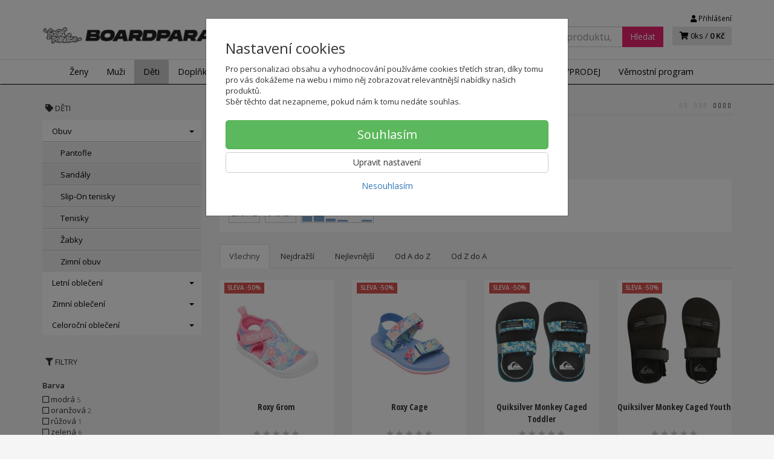

--- FILE ---
content_type: text/html; charset=utf-8
request_url: https://boardparadise.cz/deti/obuv/sandaly/
body_size: 24079
content:
<!doctype html>
<html lang="cs">
	<head itemscope itemtype="http://schema.org/WebSite">
		<title>Sandály pro děti | Boardparadise | SNEAKERS PARADISE</title>
		<meta charset="utf-8" />

		<meta http-equiv="x-ua-compatible" content="ie=edge" />
		<meta name="viewport" content="width=device-width, initial-scale=1, shrink-to-fit=no" />
		<meta name="format-detection" content="telephone=no" />
		<meta name="description" content="" />
		<meta name="keywords" content="Sandály" />
		<meta name="robots" content="index,follow" />
		<meta name="author" content="SNEAKERS PARADISE" itemprop="name" />
		<meta name="generator" content="Shoptec" />
		<meta itemprop="url" content="https://boardparadise.cz" />


		<script src="https://www.googletagmanager.com/gtag/js?id=AW-414904149" async></script>
		<script>
			window.dataLayer = [{"page":{"type":"category"},"ecommerce":{"currencyCode":"CZK","impressions":[]},"category":{"id":1753,"url":"deti/obuv/sandaly","name":"Sandály","depth":0,"has_subcategories":0,"category_id":1513,"root_id":1501,"tree_path":"Děti > Obuv > Sandály"}}];
			function gtag(){ dataLayer.push(arguments); }
			gtag('js', new Date());
				gtag('config', "AW-414904149");
				gtag('config', "G-NR2W4K2KGW");
				gtag('config', "414904149", {'allow_enhanced_conversions':true});
		</script>

		<script>
		(function(w,d,s,l,i){ w[l]=w[l]||[];w[l].push({ 'gtm.start':
		new Date().getTime(),event:'gtm.js'});var f=d.getElementsByTagName(s)[0],
		j=d.createElement(s),dl=l!='dataLayer'?'&l='+l:'';j.async=true;j.src=
		'https://www.googletagmanager.com/gtm.js?id='+i+dl;f.parentNode.insertBefore(j,f);
		})(window,document,'script','dataLayer',"GTM-WQGHG5C");
		</script>

		<script>
		!function(f,b,e,v,n,t,s){if(f.fbq)return;n=f.fbq=function(){n.callMethod?
		n.callMethod.apply(n,arguments):n.queue.push(arguments)};if(!f._fbq)f._fbq=n;
		n.push=n;n.loaded=!0;n.version='2.0';n.queue=[];t=b.createElement(e);t.async=!0;
		t.src=v;s=b.getElementsByTagName(e)[0];s.parentNode.insertBefore(t,s)}(window,
		document,'script','https://connect.facebook.net/en_US/fbevents.js');
		fbq('init', "466124415692409");
		fbq('track', 'PageView');
		</script>








		<link rel="canonical" href="https://boardparadise.cz/deti/obuv/sandaly/" />
<link rel="first" href="/deti/obuv/sandaly/" />
<link rel="last" href="/deti/obuv/sandaly/" />


		<link rel="icon" href="/images/template/f0f966395fe2398c6b881b73d5cd1cbb/favicon.ico?ae1b3582" />
		<link rel="stylesheet" href="//maxcdn.bootstrapcdn.com/bootstrap/3.3.7/css/bootstrap.min.css" integrity="sha384-BVYiiSIFeK1dGmJRAkycuHAHRg32OmUcww7on3RYdg4Va+PmSTsz/K68vbdEjh4u" crossorigin="anonymous" />
		<link rel="stylesheet" href="//use.fontawesome.com/releases/v5.0.13/css/all.css" integrity="sha384-DNOHZ68U8hZfKXOrtjWvjxusGo9WQnrNx2sqG0tfsghAvtVlRW3tvkXWZh58N9jp" crossorigin="anonymous" />
		<link rel="stylesheet" href="//cdnjs.cloudflare.com/ajax/libs/fancybox/3.2.5/jquery.fancybox.min.css" integrity="sha256-ygkqlh3CYSUri3LhQxzdcm0n1EQvH2Y+U5S2idbLtxs=" crossorigin="anonymous" />
		<link rel="stylesheet" href="//code.jquery.com/ui/1.12.1/themes/base/jquery-ui.min.css" />
		<link rel="stylesheet" href="https://cdnjs.cloudflare.com/ajax/libs/spinkit/2.0.0/spinkit.min.css" integrity="sha512-kRYkjiYH/VXxoiaDK2oGNMKIi8VQVfie1lkYGX3kmfzWNR2kfaF5ze0885W3/eE6lIiURBsZA91M/WNvCajHMw==" crossorigin="anonymous" referrerpolicy="no-referrer" />
		<link href="/assets/template/default/css/cookiebar.css" rel="stylesheet" type="text/css" />
			<link rel="stylesheet" href="/assets/template/default/data/f0f966395fe2398c6b881b73d5cd1cbb/all.css?33c17b88" />
			<link rel="stylesheet" href="/assets/template/default/data/f0f966395fe2398c6b881b73d5cd1cbb/custom.css?17c08e84" />
		<link rel="stylesheet" type="text/css" href="https://fonts.googleapis.com/css?family=Open+Sans:400,600|Open+Sans+Condensed:300,700&subset=latin,greek,latin-ext,cyrillic,cyrillic-ext" />
<link href="https://maxcdn.bootstrapcdn.com/font-awesome/4.7.0/css/font-awesome.min.css" rel="stylesheet" integrity="sha384-wvfXpqpZZVQGK6TAh5PVlGOfQNHSoD2xbE+QkPxCAFlNEevoEH3Sl0sibVcOQVnN" crossorigin="anonymous">
<meta name="google-site-verification" content="TNVGB8MvMxX7g3lRf4MA3aZ2WMoapnjxDY0ehDOc2wQ"/>
<script async src="https://scripts.luigisbox.com/LBX-412731.js"></script>

<script>
  document.addEventListener("DOMContentLoaded", function () {
    const selectElement = document.getElementById("frm-deliveryInformationForm-invoice-country_id");
    if (selectElement) {
      selectElement.value = "2";
      // Trigger change event if needed
      const event = new Event('change', { bubbles: true });
      selectElement.dispatchEvent(event);
    }
  });
</script>

	</head>
	<body data-price_level_id="1" class="customer-guest">
		<!--[if lte IE 9]>
		<div class="alert alert-danger mb-0">Používate <b>zastaralý</b> internetový prehliadač, z toho dôvodu Vám niektoré časti stránky nemusia fungovať správne. Prosíme <a href="http://browsehappy.com/" target="_blank" rel="nofollow">aktualizujte si svoj internetový prehliadač</a>.</div>
		<![endif]-->


		<noscript><iframe src="https://www.googletagmanager.com/ns.html?id=GTM-WQGHG5C" height="0" width="0" style="display:none;visibility:hidden"></iframe></noscript>
		<noscript><img height="1" width="1" style="display:none" src="https://www.facebook.com/tr?id=466124415692409&ev=PageView&noscript=1" alt="" /></noscript>

        


    <div class="headers-mobile">
        <header>
            <div class="header-blocks">
                <div class="header-block header-block-lft">
                    <div class="logo logo-img">
                        <a href="/">
                                <img src="/images/template/f0f966395fe2398c6b881b73d5cd1cbb/logo.png?v=1605101524" alt="SNEAKERS PARADISE" />
                        </a>
                    </div>
                </div>
                <div class="header-block header-block-rgt">
                    <ul class="nav nav-pills pull-right">
                        <li>
                            <a href="tel:00421905204787" rel="nofollow">
                                <i class="fas fa-phone"></i>
                            </a>
                        </li>
                        <li>
                            <a href="#searchMobile" data-toggle="collapse" rel="nofollow" style="display: none">
                                <i class="fas fa-search"></i>
                            </a>
                            <div class="mobile-content mobile-content-nobottom collapse in" id="searchMobile" itemscope itemtype="http://schema.org/WebSite">
                                <div class="mobile-content-item">
                                    <meta itemprop="url" content="https://boardparadise.cz" />
                                    <form action="/deti/obuv/sandaly/" method="post" id="frm-search2Form" class="form-inline no-validate" autocomplete="off" role="search" itemprop="potentialAction" itemscope itemtype="http://schema.org/SearchAction">
                                        <meta itemprop="target" content="https://boardparadise.cz/vyhledavani/?query={query}" />
                                        <input type="search" name="query" data-autocomplete="/vyhledavani/json-all" id="frm-search2Form-query" required="required" data-nette-rules='[{"op":":filled","msg":"Toto pole je povinné."}]' class="form-control" placeholder="Napište hledané slovo" itemprop="query-input" />
                                        <button class="btn btn-default" type="submit">🔎</button>
                                        <div class="clearfix"></div>
                                    <input type="hidden" name="_token_" value="by0hodm5haK/AFjYjYqHb4b8TEkMM5GHnmFKw=" /><input type="hidden" name="_do" value="search2Form-submit" /><!--[if IE]><input type=IEbug disabled style="display:none"><![endif]-->
</form>

                                </div>
                            </div>
                        </li>
                        <li>
                            <a href="#customerWindow" role="button" data-toggle="modal" rel="nofollow"><i class="fas fa-user"></i></a>
                        </li>
                        <li id="snippet--shoppingCartCounterMobile">
                            <a class="cart" rel="nofollow" data-count="0" href="/nakupni-kosik/">
                                <i class="fas fa-shopping-cart"></i>
                            </a>
                        </li>
                        <li>
                            <a href="#menuMobile" data-toggle="collapse" rel="nofollow">
                                <i class="fas fa-bars"></i>
                            </a>
                            <div class="mobile-content collapse" id="menuMobile">
                                <div class="mobile-content-item">
                                    <a href="#menuMobileCategories" class="dropdown-toggle" type="button" rel="nofollow" data-toggle="collapse">
                                        Kategorie
                                        <span class="caret"></span>
                                    </a>
                                    <ul class="nav navbar-nav collapse" id="menuMobileCategories">
                                        <li data-category_id="1499" class="dropdown">
                                            
                                            <a class="dropdown-toggle" data-toggle="dropdown" href="/zena/">
                                                Ženy
                                                <span class="caret"></span>
                                            </a>
                                            <ul class="dropdown-menu">
                                                <li><a href="/zena/"><small>ukázat vše</small></a></li>
                                                <li data-category_id="1505">
                                                    <a href="/zena/obuv/">Obuv</a>
                                                </li>
                                                <li data-category_id="1506">
                                                    <a href="/zena/letni-obleceni/">Letní oblečení</a>
                                                </li>
                                                <li data-category_id="1507">
                                                    <a href="/zena/zimni-obleceni/">Zimní oblečení</a>
                                                </li>
                                                <li data-category_id="1508">
                                                    <a href="/zena/celorocni-obleceni/">Celoroční oblečení</a>
                                                </li>
                                            </ul>

                                        </li>
                                        <li data-category_id="1500" class="dropdown">
                                            
                                            <a class="dropdown-toggle" data-toggle="dropdown" href="/muz/">
                                                Muži
                                                <span class="caret"></span>
                                            </a>
                                            <ul class="dropdown-menu">
                                                <li><a href="/muz/"><small>ukázat vše</small></a></li>
                                                <li data-category_id="1509">
                                                    <a href="/muz/obuv/">Obuv</a>
                                                </li>
                                                <li data-category_id="1510">
                                                    <a href="/muz/letni-obleceni/">Letní oblečení</a>
                                                </li>
                                                <li data-category_id="1511">
                                                    <a href="/muz/zimni-obleceni/">Zimní oblečení</a>
                                                </li>
                                                <li data-category_id="1512">
                                                    <a href="/muz/celorocni-obleceni/">Celoroční oblečení</a>
                                                </li>
                                            </ul>

                                        </li>
                                        <li data-category_id="1501" class="dropdown active">
                                            
                                            <a class="dropdown-toggle" data-toggle="dropdown" href="/junior/">
                                                Děti
                                                <span class="caret"></span>
                                            </a>
                                            <ul class="dropdown-menu">
                                                <li><a href="/junior/"><small>ukázat vše</small></a></li>
                                                <li data-category_id="1513">
                                                    <a href="/junior/obuv/">Obuv</a>
                                                </li>
                                                <li data-category_id="1514">
                                                    <a href="/junior/letni-obleceni/">Letní oblečení</a>
                                                </li>
                                                <li data-category_id="1515">
                                                    <a href="/junior/zimni-obleceni/">Zimní oblečení</a>
                                                </li>
                                                <li data-category_id="1516">
                                                    <a href="/junior/celorocni-obleceni/">Celoroční oblečení</a>
                                                </li>
                                            </ul>

                                        </li>
                                        <li data-category_id="1502" class="dropdown">
                                            
                                            <a class="dropdown-toggle" data-toggle="dropdown" href="/doplnky/">
                                                Doplňky
                                                <span class="caret"></span>
                                            </a>
                                            <ul class="dropdown-menu">
                                                <li><a href="/doplnky/"><small>ukázat vše</small></a></li>
                                                <li data-category_id="1517">
                                                    <a href="/doplnky/letni-doplnky/">Letní doplňky</a>
                                                </li>
                                                <li data-category_id="1518">
                                                    <a href="/doplnky/zimni-doplnky/">Zimní doplňky</a>
                                                </li>
                                                <li data-category_id="1519">
                                                    <a href="/doplnky/celorocni-doplnky/">Celoroční doplňky</a>
                                                </li>
                                                <li data-category_id="1520">
                                                    <a href="/doplnky/tasky-a-batohy/">Tašky a batohy</a>
                                                </li>
                                            </ul>

                                        </li>
                                        <li data-category_id="1503" class="dropdown">
                                            
                                            <a class="dropdown-toggle" data-toggle="dropdown" href="/snowboarding/">
                                                Snowboarding
                                                <span class="caret"></span>
                                            </a>
                                            <ul class="dropdown-menu">
                                                <li><a href="/snowboarding/"><small>ukázat vše</small></a></li>
                                                <li data-category_id="1522">
                                                    <a href="/snowboarding/zena/">Ženy</a>
                                                </li>
                                                <li data-category_id="1523">
                                                    <a href="/snowboarding/muz/">Muži</a>
                                                </li>
                                                <li data-category_id="1524">
                                                    <a href="/snowboarding/junior/">Děti</a>
                                                </li>
                                                <li data-category_id="1525">
                                                    <a href="/snowboarding/prislusenstvi/">Příslušenství</a>
                                                </li>
                                            </ul>

                                        </li>
                                        <li data-category_id="1504" class="dropdown">
                                            
                                            <a class="dropdown-toggle" data-toggle="dropdown" href="/skateboarding/">
                                                Skateboarding
                                                <span class="caret"></span>
                                            </a>
                                            <ul class="dropdown-menu">
                                                <li><a href="/skateboarding/"><small>ukázat vše</small></a></li>
                                                <li data-category_id="1526">
                                                    <a href="/skateboarding/skateboardy/">Skateboardy</a>
                                                </li>
                                                <li data-category_id="1527">
                                                    <a href="/skateboarding/longboard/">Longboardy</a>
                                                </li>
                                                <li data-category_id="1528">
                                                    <a href="/skateboarding/-prislusenstvi/">Příslušenství</a>
                                                </li>
                                            </ul>

                                        </li>
                                        <li data-category_id="1721" class="dropdown">
                                            
                                            <a class="dropdown-toggle" data-toggle="dropdown" href="/sportovni-vybava/">
                                                Sport
                                                <span class="caret"></span>
                                            </a>
                                            <ul class="dropdown-menu">
                                                <li><a href="/sportovni-vybava/"><small>ukázat vše</small></a></li>
                                                <li data-category_id="1741">
                                                    <a href="/sportovni-vybava/basketbal/">Basketbal</a>
                                                </li>
                                                <li data-category_id="1722">
                                                    <a href="/sportovni-vybava/fotbal/">Fotbal</a>
                                                </li>
                                                <li data-category_id="1747">
                                                    <a href="/sportovni-vybava/turistika/">Turistika</a>
                                                </li>
                                            </ul>

                                        </li>
                                        <li data-category_id="1784" class="dropdown">
                                                                                        <a href="/darkove-poukazky/">Dárkové poukázky</a>
                                            
                                        </li>
                                    </ul>
                                </div>
                                <div class="mobile-content-item">
                                    <a href="#menuMobile1" class="dropdown-toggle" type="button" data-toggle="collapse" rel="nofollow">
                                        Menu
                                        <span class="caret"></span>
                                    </a>
                                    <ul class="nav navbar-nav collapse" id="menuMobile1">
                                        






<li data-menu_item_id="18">
    <a href="https://boardparadise.cz/znacky">Značky</a>
</li>



<li data-menu_item_id="46">
    <a href="https://boardparadise.cz/slevy/">VÝPRODEJ</a>
</li>


<li data-menu_item_id="49">
    <a href="/vernostni-program.html">Věrnostní program</a>
</li>


                                    </ul>
                                </div>
                                <div class="mobile-content-item">
                                    <a href="#menuMobile2" class="dropdown-toggle" type="button" data-toggle="collapse" rel="nofollow">
                                        O nás
                                        <span class="caret"></span>
                                    </a>
                                    <ul class="nav navbar-nav collapse" id="menuMobile2">
                                        


<li data-menu_item_id="3">
    <a href="/kontakt.html">Kontakt</a>
</li>



<li data-menu_item_id="4">
    <a href="/obchodni-podminky.html">Obchodní podmínky</a>
</li>



<li data-menu_item_id="5">
    <a href="/ochrana-osobnich-udaju.html">Ochrana osobních údajů</a>
</li>




<li data-menu_item_id="47">
    <a href="https://boardparadise.cz/blog/">Blog</a>
</li>

                                    </ul>
                                </div>
                                <div class="mobile-content-item">
                                    <a href="#menuMobile5" class="dropdown-toggle" type="button" data-toggle="collapse" rel="nofollow">
                                        Zákaznický servis
                                        <span class="caret"></span>
                                    </a>
                                    <ul class="nav navbar-nav collapse" id="menuMobile5">
                                        


<li data-menu_item_id="23">
    <a href="/doprava-a-platba.html">Doprava a platba</a>
</li>



<li data-menu_item_id="24">
    <a href="/reklamace-zbozi.html">Reklamace zboží</a>
</li>



<li data-menu_item_id="28">
    <a href="/vraceni-zbozi.html">Vrácení zboží</a>
</li>



<li data-menu_item_id="44">
    <a href="/velkostni-tabulky.html">Velikostní tabulky</a>
</li>



<li data-menu_item_id="31">
    <a href="/vernostni-program.html">Věrnostní program</a>
</li>




<li data-menu_item_id="26">
    <a href="https://boardparadise.cz/faq/">FAQ</a>
</li>

                                    </ul>
                                </div>
                            </div>
                        </li>
                    </ul>
                </div>
            </div>
        </header>
    </div>
    <div class="headers">
        <header class="main">
            <div class="container">
                <div class="row">
                    <div class="col-md-3 col-xs-12">
                        <div class="row">
                            <div class="col-sm-12 col-xs-6">
                                <div class="logo">
                                    <a href="/">
                                            <img src="/images/template/f0f966395fe2398c6b881b73d5cd1cbb/logo.png?v=1605101524" alt="SNEAKERS PARADISE" />
                                    </a>
                                </div>
                            </div>
                            <div class="col-xs-6 visible-xs text-right">
                                <a href="#navbar-main" data-toggle="collapse" class="link-mobile" rel="nofollow">
                                    <i class="fas fa-bars"></i>
                                </a>
                                <a class="link-mobile" rel="nofollow" href="/nakupni-kosik/">
                                    <i class="fas fa-shopping-cart"></i>
                                    0
                                </a>
                            </div>
                        </div>
                    </div>
                    <div class="col-md-9 col-xs-12">
                        <div class="row order-container">
                            <div class="col-xs-12 order-2">
                                <ul class="nav nav-pills">
                                    <li>
                                        <a href="tel:00421905204787" rel="nofollow">
                                            <i class="fas fa-phone"></i>
                                            +421 905 204 787
                                        </a>
                                    </li>
                                    <li class="hidden-xs">
                                        <a href="mailto:zakaznickyservis@boardparadise.cz" rel="nofollow">
                                            <i class="fas fa-envelope"></i>
                                            zakaznickyservis@boardparadise.cz
                                        </a>
                                    </li>
                                    <li>
                                        <a href="#customerWindow" role="button" data-toggle="modal" rel="nofollow"><i class="fas fa-user"></i> Přihlášení</a>
                                    </li>
                                </ul>
                            </div>
                            <div class="col-xs-12 order-1 text-right">
                                <div class="search" itemscope itemtype="http://schema.org/WebSite">
                                    <meta itemprop="url" content="https://boardparadise.cz" />
                                    <form action="/deti/obuv/sandaly/" method="post" id="frm-searchForm" class="form-inline no-validate" autocomplete="off" role="search" itemprop="potentialAction" itemscope itemtype="http://schema.org/SearchAction">
                                        <meta itemprop="target" content="https://boardparadise.cz/vyhledavani/?query={query}" />
                                        <div class="input-group">
                                            <input type="search" name="query" data-autocomplete="/vyhledavani/json-all" id="frm-searchForm-query" required="required" data-nette-rules='[{"op":":filled","msg":"Toto pole je povinné."}]' class="form-control" placeholder="Napište hledané slovo" itemprop="query-input" />
                                            <span class="input-group-btn hidden-xs">
                                                <button class="btn btn-default" type="submit">Hledat</button>
                                            </span>
                                        </div>
                                    <input type="hidden" name="_token_" value="k36rhf3hrt1JkHqbUolap1nAxkOIQVLE4jEgo=" /><input type="hidden" name="_do" value="searchForm-submit" /><!--[if IE]><input type=IEbug disabled style="display:none"><![endif]-->
</form>

                                </div>

                                <a class="cart" rel="nofollow" href="/nakupni-kosik/" id="snippet--shoppingCartCounter">
                                    <i class="fas fa-shopping-cart"></i>
                                    0ks /
                                        <b>0 Kč</b>
                                </a>

                                <div class="clearfix"></div>
                            </div>
                        </div>
                    </div>
                </div>
            </div>
        </header>
    </div>

    <div class="navbar navbar-main" role="navigation">
        <div class="container">
            <div id="navbar-main" class="collapse navbar-collapse">
                <ul class="nav navbar-nav">
                    <li class="hidden-xs">
                        <a href="https://boardparadise.cz" rel="nofollow">
                            <i class="fas fa-home"></i>
                            <span class="sr-only">Úvod</span>
                        </a>
                    </li>


    <li data-menu_item_id="7" data-category_id="1499" class="dropdown dropdown-megamenu">
        
            <a href="/zena/" data-toggle="dropdown" class="dropdown-toggle">
                Ženy
                <span class="caret"></span>
            </a>
            <ul class="dropdown-menu dropdown-megamenu-item row">
                <li data-category_id="1505" class="col-sm-3">

                    <div class="row">
                        <div class="col-sm-4">
                            <a href="/zena/obuv/">
                                <img src="/images/categories-cache/f0f966395fe2398c6b881b73d5cd1cbb/1505_w80_h80.png" alt="Obuv" class="dropdown-megamenu-image" />
                            </a>
                        </div>
                        <div class="col-sm-8">
                            <a title="Obuv" href="/zena/obuv/" class="dropdown-megamenu-primary">Obuv</a>
                                                    <ul class="dropdown-megamenu-subitem">
                                <li data-category_id="1656"><a title="Pantofle" href="/zena/obuv/pantofle/">Pantofle</a></li>
                                <li data-category_id="1718"><a title="Slip-On tenisky" href="/zena/obuv/slip-on-tenisky/">Slip-On tenisky</a></li>
                                <li data-category_id="1529"><a title="Tenisky" href="/zena/obuv/tenisky/">Tenisky</a></li>
                                <li data-category_id="1531"><a title="Žabky" href="/zena/obuv/zabky/">Žabky</a></li>
                                <li data-category_id="1653"><a title="Sandály" href="/zena/obuv/sandaly/">Sandály</a></li>
                                <li data-category_id="1532"><a title="Zimní obuv" href="/zena/obuv/zimni-obuv/">Zimní obuv</a></li>
                        </ul>

                        </div>
                    </div>
                </li>
                <li data-category_id="1506" class="col-sm-3">

                    <div class="row">
                        <div class="col-sm-4">
                            <a href="/zena/letni-obleceni/">
                                <img src="/images/categories-cache/f0f966395fe2398c6b881b73d5cd1cbb/1506_w80_h80.png" alt="Letní oblečení" class="dropdown-megamenu-image" />
                            </a>
                        </div>
                        <div class="col-sm-8">
                            <a title="Letní oblečení" href="/zena/letni-obleceni/" class="dropdown-megamenu-primary">Letní oblečení</a>
                                                    <ul class="dropdown-megamenu-subitem">
                                <li data-category_id="1535"><a title="Krátke kalhoty" href="/zena/letni-obleceni/kratke-kalhoty/">Krátke kalhoty</a></li>
                                <li data-category_id="1536"><a title="Lycra" href="/zena/letni-obleceni/lycra/">Lycra</a></li>
                                <li data-category_id="1537"><a title="Overaly" href="/zena/letni-oblecenii/overaly/">Overaly</a></li>
                                <li data-category_id="1538"><a title="Plavky" href="/zena/letni-oblecenii/plavky/">Plavky</a></li>
                                <li data-category_id="1539"><a title="Šaty" href="/zena/letni-obleceni/saty/">Šaty</a></li>
                                <li data-category_id="1540"><a title="Sukně" href="/zena/letni-obleceni/sukne/">Sukně</a></li>
                                <li data-category_id="1541"><a title="Tílka a topy" href="/zena/letni-obleceni/tilka-a-topy/">Tílka a topy</a></li>
                        </ul>

                        </div>
                    </div>
                </li>
                <li data-category_id="1507" class="col-sm-3">

                    <div class="row">
                        <div class="col-sm-4">
                            <a href="/zena/zimni-obleceni/">
                                <img src="/images/categories-cache/f0f966395fe2398c6b881b73d5cd1cbb/1507_w80_h80.png" alt="Zimní oblečení" class="dropdown-megamenu-image" />
                            </a>
                        </div>
                        <div class="col-sm-8">
                            <a title="Zimní oblečení" href="/zena/zimni-obleceni/" class="dropdown-megamenu-primary">Zimní oblečení</a>
                                                    <ul class="dropdown-megamenu-subitem">
                                <li data-category_id="1542"><a title="SNB kalhoty" href="/zena/zimni-obleceni/snb-kalhoty/">SNB kalhoty</a></li>
                                <li data-category_id="1543"><a title="Technické mikiny" href="/zena/zimni-obleceni/technicke-mikiny/">Technické mikiny</a></li>
                                <li data-category_id="1662"><a title="Termoprádlo" href="/zena/zimni-obleceni/termopradlo/">Termoprádlo</a></li>
                                <li data-category_id="1544"><a title="Zimní bundy" href="/zena/zimni-obleceni/zimni-bundy/">Zimní bundy</a></li>
                        </ul>

                        </div>
                    </div>
                </li>
                <li data-category_id="1508" class="col-sm-3">

                    <div class="row">
                        <div class="col-sm-4">
                            <a href="/zena/celorocni-obleceni/">
                                <img src="/images/categories-cache/f0f966395fe2398c6b881b73d5cd1cbb/1508_w80_h80.png" alt="Celoroční oblečení" class="dropdown-megamenu-image" />
                            </a>
                        </div>
                        <div class="col-sm-8">
                            <a title="Celoroční oblečení" href="/zena/celorocni-obleceni/" class="dropdown-megamenu-primary">Celoroční oblečení</a>
                                                    <ul class="dropdown-megamenu-subitem">
                                <li data-category_id="1677"><a title="Body" href="/zena/celorocni-obleceni/body/">Body</a></li>
                                <li data-category_id="1655"><a title="Kalhoty a rifle" href="/zena/celorocni-obleceni/kalhoty-a-rifle/">Kalhoty a rifle</a></li>
                                <li data-category_id="1693"><a title="Košele" href="/zena/celorocni-obleceni/kosele/">Košele</a></li>
                                <li data-category_id="1546"><a title="Legíny" href="/zena/celorocni-obleceni/leginy/">Legíny</a></li>
                                <li data-category_id="1547"><a title="Mikiny" href="/zena/celorocni-obleceni/mikiny/">Mikiny</a></li>
                                <li data-category_id="1549"><a title="Přechodné bundy a vesty" href="/zena/celorocni-obleceni/prechodne-bundy-a-vesty/">Přechodné bundy a vesty</a></li>
                                <li data-category_id="1551"><a title="Šaty" href="/zena/celorocni-obleceni/saty/">Šaty</a></li>
                                <li data-category_id="1663"><a title="Spodní prádlo" href="/zena/celorocni-obleceni/spodni-pradlo/">Spodní prádlo</a></li>
                                <li data-category_id="1552"><a title="Svetry" href="/zena/celorocni-obleceni/svetry/">Svetry</a></li>
                                <li data-category_id="1764"><a title="Tepláková souprava" href="/zena/celorocni-obleceni/teplakova-souprava/">Tepláková souprava</a></li>
                                <li data-category_id="1553"><a title="Tepláky" href="/zena/celorocni-oblecenii/teplaky/">Tepláky</a></li>
                                <li data-category_id="1554"><a title="Trička" href="/zena/celorocni-obleceni/tricka/">Trička</a></li>
                                <li data-category_id="1555"><a title="Trička dlouhý rukáv" href="/zena/celorocni-obleceni/tricka-dlouhy-rukav/">Trička dlouhý rukáv</a></li>
                        </ul>

                        </div>
                    </div>
                </li>
            </ul>

    </li>
    <li data-menu_item_id="7" data-category_id="1500" class="dropdown dropdown-megamenu">
        
            <a href="/muz/" data-toggle="dropdown" class="dropdown-toggle">
                Muži
                <span class="caret"></span>
            </a>
            <ul class="dropdown-menu dropdown-megamenu-item row">
                <li data-category_id="1509" class="col-sm-3">

                    <div class="row">
                        <div class="col-sm-4">
                            <a href="/muz/obuv/">
                                <img src="/images/categories-cache/f0f966395fe2398c6b881b73d5cd1cbb/1509_w80_h80.png" alt="Obuv" class="dropdown-megamenu-image" />
                            </a>
                        </div>
                        <div class="col-sm-8">
                            <a title="Obuv" href="/muz/obuv/" class="dropdown-megamenu-primary">Obuv</a>
                                                    <ul class="dropdown-megamenu-subitem">
                                <li data-category_id="1657"><a title="Pantofle" href="/muz/obuv/pantofle/">Pantofle</a></li>
                                <li data-category_id="1752"><a title="Sandály" href="/muz/obuv/sandaly/">Sandály</a></li>
                                <li data-category_id="1719"><a title="Slip-On tenisky" href="/muz/obuv/slip-on-tenisky/">Slip-On tenisky</a></li>
                                <li data-category_id="1556"><a title="Tenisky" href="/muz/obuv/tenisky/">Tenisky</a></li>
                                <li data-category_id="1557"><a title="Žabky" href="/muz/obuv/zabky/">Žabky</a></li>
                                <li data-category_id="1558"><a title="Zimní obuv" href="/muz/obuv/zimni-obuv/">Zimní obuv</a></li>
                        </ul>

                        </div>
                    </div>
                </li>
                <li data-category_id="1510" class="col-sm-3">

                    <div class="row">
                        <div class="col-sm-4">
                            <a href="/muz/letni-obleceni/">
                                <img src="/images/categories-cache/f0f966395fe2398c6b881b73d5cd1cbb/1510_w80_h80.png" alt="Letní oblečení" class="dropdown-megamenu-image" />
                            </a>
                        </div>
                        <div class="col-sm-8">
                            <a title="Letní oblečení" href="/muz/letni-obleceni/" class="dropdown-megamenu-primary">Letní oblečení</a>
                                                    <ul class="dropdown-megamenu-subitem">
                                <li data-category_id="1559"><a title="Boardshorty" href="/muz/letne-oblecenie/boardshorty/">Boardshorty</a></li>
                                <li data-category_id="1560"><a title="Krátke kalhoty" href="/muz/letni-obleceni/kratke-kalhoty/">Krátke kalhoty</a></li>
                                <li data-category_id="1562"><a title="Plavky" href="/muz/letni-oblecenii/plavky/">Plavky</a></li>
                                <li data-category_id="1563"><a title="Tilka" href="/muz/letni-obleceni/tilka/">Tilka</a></li>
                        </ul>

                        </div>
                    </div>
                </li>
                <li data-category_id="1511" class="col-sm-3">

                    <div class="row">
                        <div class="col-sm-4">
                            <a href="/muz/zimni-obleceni/">
                                <img src="/images/categories-cache/f0f966395fe2398c6b881b73d5cd1cbb/1511_w80_h80.png" alt="Zimní oblečení" class="dropdown-megamenu-image" />
                            </a>
                        </div>
                        <div class="col-sm-8">
                            <a title="Zimní oblečení" href="/muz/zimni-obleceni/" class="dropdown-megamenu-primary">Zimní oblečení</a>
                                                    <ul class="dropdown-megamenu-subitem">
                                <li data-category_id="1564"><a title="SNB kalhoty" href="/muz/zimni-obleceni/snb-kalhoty/">SNB kalhoty</a></li>
                                <li data-category_id="1565"><a title="Technické mikiny" href="/muz/zimni-obleceni/technicke-mikiny/">Technické mikiny</a></li>
                                <li data-category_id="1566"><a title="Termo prádlo" href="/muz/zimni-obleceni/termo-pradlo/">Termo prádlo</a></li>
                                <li data-category_id="1567"><a title="Zimní bundy" href="/muz/zimni-obleceni/zimni-bundy/">Zimní bundy</a></li>
                        </ul>

                        </div>
                    </div>
                </li>
                <li data-category_id="1512" class="col-sm-3">

                    <div class="row">
                        <div class="col-sm-4">
                            <a href="/muz/celorocni-obleceni/">
                                <img src="/images/categories-cache/f0f966395fe2398c6b881b73d5cd1cbb/1512_w80_h80.png" alt="Celoroční oblečení" class="dropdown-megamenu-image" />
                            </a>
                        </div>
                        <div class="col-sm-8">
                            <a title="Celoroční oblečení" href="/muz/celorocni-obleceni/" class="dropdown-megamenu-primary">Celoroční oblečení</a>
                                                    <ul class="dropdown-megamenu-subitem">
                                <li data-category_id="1568"><a title="Dresy" href="/muz/celorocni-obleceni/dresy/">Dresy</a></li>
                                <li data-category_id="1571"><a title="Kalhoty a rifle" href="/muz/celorocni-obleceni/kalhoty-a-rifle/">Kalhoty a rifle</a></li>
                                <li data-category_id="1569"><a title="Košile" href="/muz/celorocni-obleceni/kosile/">Košile</a></li>
                                <li data-category_id="1570"><a title="Mikiny" href="/muz/celorocni-obleceni/mikiny/">Mikiny</a></li>
                                <li data-category_id="1573"><a title="Přechodné bundy a vesty" href="/muz/celorocni-obleceni/prechodne-bundy-a-vesty/">Přechodné bundy a vesty</a></li>
                                <li data-category_id="1575"><a title="Spodní prádlo" href="/muz/celorocni-obleceni/spodni-pradlo/">Spodní prádlo</a></li>
                                <li data-category_id="1767"><a title="Tepláková souprava" href="/muz/celorocni-obleceni/teplakova-souprava/">Tepláková souprava</a></li>
                                <li data-category_id="1576"><a title="Tepláky" href="/muz/celorocni-obleceni/teplaky/">Tepláky</a></li>
                                <li data-category_id="1577"><a title="Trička" href="/muz/celorocni-oblecenii/tricka/">Trička</a></li>
                                <li data-category_id="1578"><a title="Trička dlouhý rukáv" href="/muz/celorocni-obleceni/tricka-dlouhy-rukav/">Trička dlouhý rukáv</a></li>
                        </ul>

                        </div>
                    </div>
                </li>
            </ul>

    </li>
    <li data-menu_item_id="7" data-category_id="1501" class="dropdown dropdown-megamenu active">
        
            <a href="/junior/" data-toggle="dropdown" class="dropdown-toggle">
                Děti
                <span class="caret"></span>
            </a>
            <ul class="dropdown-menu dropdown-megamenu-item row">
                <li data-category_id="1513" class="col-sm-3">

                    <div class="row">
                        <div class="col-sm-4">
                            <a href="/junior/obuv/">
                                <img src="/images/categories-cache/f0f966395fe2398c6b881b73d5cd1cbb/1513_w80_h80.png" alt="Obuv" class="dropdown-megamenu-image" />
                            </a>
                        </div>
                        <div class="col-sm-8">
                            <a title="Obuv" href="/junior/obuv/" class="dropdown-megamenu-primary">Obuv</a>
                                                    <ul class="dropdown-megamenu-subitem">
                                <li data-category_id="1658"><a title="Pantofle" href="/junior/obuv/pantofle/">Pantofle</a></li>
                                <li data-category_id="1753"><a title="Sandály" href="/deti/obuv/sandaly/">Sandály</a></li>
                                <li data-category_id="1720"><a title="Slip-On tenisky" href="/deti/obuv/slip-on-tenisky/">Slip-On tenisky</a></li>
                                <li data-category_id="1580"><a title="Tenisky" href="/junior/obuv/tenisky/">Tenisky</a></li>
                                <li data-category_id="1581"><a title="Žabky" href="/junior/obuv/zabky/">Žabky</a></li>
                                <li data-category_id="1582"><a title="Zimní obuv" href="/junior/obuv/zimni-obuv/">Zimní obuv</a></li>
                        </ul>

                        </div>
                    </div>
                </li>
                <li data-category_id="1514" class="col-sm-3">

                    <div class="row">
                        <div class="col-sm-4">
                            <a href="/junior/letni-obleceni/">
                                <img src="/images/categories-cache/f0f966395fe2398c6b881b73d5cd1cbb/1514_w80_h80.png" alt="Letní oblečení" class="dropdown-megamenu-image" />
                            </a>
                        </div>
                        <div class="col-sm-8">
                            <a title="Letní oblečení" href="/junior/letni-obleceni/" class="dropdown-megamenu-primary">Letní oblečení</a>
                                                    <ul class="dropdown-megamenu-subitem">
                                <li data-category_id="1584"><a title="Krátké kalhoty" href="/junior/letni-obleceni/kratke-kalhoty/">Krátké kalhoty</a></li>
                                <li data-category_id="1585"><a title="Overaly" href="/junior/letni-obleceni/overaly/">Overaly</a></li>
                                <li data-category_id="1586"><a title="Plavky" href="/junior/letni-obleceni/plavky/">Plavky</a></li>
                                <li data-category_id="1587"><a title="Šaty" href="/junior/letni-obleceni/saty/">Šaty</a></li>
                        </ul>

                        </div>
                    </div>
                </li>
                <li data-category_id="1515" class="col-sm-3">

                    <div class="row">
                        <div class="col-sm-4">
                            <a href="/junior/zimni-obleceni/">
                                <img src="/images/categories-cache/f0f966395fe2398c6b881b73d5cd1cbb/1515_w80_h80.png" alt="Zimní oblečení" class="dropdown-megamenu-image" />
                            </a>
                        </div>
                        <div class="col-sm-8">
                            <a title="Zimní oblečení" href="/junior/zimni-obleceni/" class="dropdown-megamenu-primary">Zimní oblečení</a>
                                                    <ul class="dropdown-megamenu-subitem">
                                <li data-category_id="1589"><a title="SNB kalhoty" href="/junior/zimni-obleceni/snb-kalhoty/">SNB kalhoty</a></li>
                                <li data-category_id="1591"><a title="Zimní bundy" href="/junior/zimni-obleceni/zimni-bundy/">Zimní bundy</a></li>
                        </ul>

                        </div>
                    </div>
                </li>
                <li data-category_id="1516" class="col-sm-3">

                    <div class="row">
                        <div class="col-sm-4">
                            <a href="/junior/celorocni-obleceni/">
                                <img src="/images/categories-cache/f0f966395fe2398c6b881b73d5cd1cbb/1516_w80_h80.png" alt="Celoroční oblečení" class="dropdown-megamenu-image" />
                            </a>
                        </div>
                        <div class="col-sm-8">
                            <a title="Celoroční oblečení" href="/junior/celorocni-obleceni/" class="dropdown-megamenu-primary">Celoroční oblečení</a>
                                                    <ul class="dropdown-megamenu-subitem">
                                <li data-category_id="1765"><a title="Tepláková souprava" href="/junior/celorocni-obleceni/teplakova-souprava/">Tepláková souprava</a></li>
                                <li data-category_id="1593"><a title="Dresy" href="/junior/celorocni-obleceni/dresy/">Dresy</a></li>
                                <li data-category_id="1595"><a title="Legíny" href="/junior/celorocni-obleceni/leginy/">Legíny</a></li>
                                <li data-category_id="1596"><a title="Mikiny" href="/junior/celorocni-obleceni/mikiny/">Mikiny</a></li>
                                <li data-category_id="1669"><a title="Tepláky" href="/junior/celorocni-obleceni/teplaky/">Tepláky</a></li>
                                <li data-category_id="1599"><a title="Tričká" href="/junior/celorocni-obleceni/tricka/">Tričká</a></li>
                                <li data-category_id="1600"><a title="Trička dlouhý rukáv" href="/junior/celorocni-obleceni/tricka-dlouhy-rukav/">Trička dlouhý rukáv</a></li>
                        </ul>

                        </div>
                    </div>
                </li>
            </ul>

    </li>
    <li data-menu_item_id="7" data-category_id="1502" class="dropdown dropdown-megamenu">
        
            <a href="/doplnky/" data-toggle="dropdown" class="dropdown-toggle">
                Doplňky
                <span class="caret"></span>
            </a>
            <ul class="dropdown-menu dropdown-megamenu-item row">
                <li data-category_id="1517" class="col-sm-3">

                    <div class="row">
                        <div class="col-sm-4">
                            <a href="/doplnky/letni-doplnky/">
                                <img src="/images/categories-cache/f0f966395fe2398c6b881b73d5cd1cbb/1517_w80_h80.png" alt="Letní doplňky" class="dropdown-megamenu-image" />
                            </a>
                        </div>
                        <div class="col-sm-8">
                            <a title="Letní doplňky" href="/doplnky/letni-doplnky/" class="dropdown-megamenu-primary">Letní doplňky</a>
                                                    <ul class="dropdown-megamenu-subitem">
                                <li data-category_id="1602"><a title="Osušky" href="/doplnky/letni-doplnky/osusky/">Osušky</a></li>
                                <li data-category_id="1604"><a title="Sluneční brýle" href="/doplnky/letni-doplnky/slunecni-bryle/">Sluneční brýle</a></li>
                                <li data-category_id="1605"><a title="Šňůrky" href="/doplnky/letni-doplnky/snurky/">Šňůrky</a></li>
                        </ul>

                        </div>
                    </div>
                </li>
                <li data-category_id="1518" class="col-sm-3">

                    <div class="row">
                        <div class="col-sm-4">
                            <a href="/doplnky/zimni-doplnky/">
                                <img src="/images/categories-cache/f0f966395fe2398c6b881b73d5cd1cbb/1518_w80_h80.png" alt="Zimní doplňky" class="dropdown-megamenu-image" />
                            </a>
                        </div>
                        <div class="col-sm-8">
                            <a title="Zimní doplňky" href="/doplnky/zimni-doplnky/" class="dropdown-megamenu-primary">Zimní doplňky</a>
                                                    <ul class="dropdown-megamenu-subitem">
                                <li data-category_id="1664"><a title="Čelenky" href="/doplnky/zimni-doplnky/celenky/">Čelenky</a></li>
                                <li data-category_id="1606"><a title="Čepice" href="/doplnky/zimni-doplnky/cepice/">Čepice</a></li>
                                <li data-category_id="1607"><a title="Kukly" href="/doplnky/zimni-doplnky/kukly/">Kukly</a></li>
                                <li data-category_id="1608"><a title="Nákrčník" href="/doplnky/zimni-doplnky/nakrcnik/">Nákrčník</a></li>
                                <li data-category_id="1609"><a title="Rukavice" href="/doplnky/zimni-doplnky/rukavice/">Rukavice</a></li>
                                <li data-category_id="1610"><a title="Šála" href="/doplnky/zimni-doplnky/sal/">Šála</a></li>
                        </ul>

                        </div>
                    </div>
                </li>
                <li data-category_id="1519" class="col-sm-3">

                    <div class="row">
                        <div class="col-sm-4">
                            <a href="/doplnky/celorocni-doplnky/">
                                <img src="/images/categories-cache/f0f966395fe2398c6b881b73d5cd1cbb/1519_w80_h80.png" alt="Celoroční doplňky" class="dropdown-megamenu-image" />
                            </a>
                        </div>
                        <div class="col-sm-8">
                            <a title="Celoroční doplňky" href="/doplnky/celorocni-doplnky/" class="dropdown-megamenu-primary">Celoroční doplňky</a>
                                                    <ul class="dropdown-megamenu-subitem">
                                <li data-category_id="1611"><a title="Klíčenky" href="/doplnky/celorocni-doplnky/klicenky/">Klíčenky</a></li>
                                <li data-category_id="1659"><a title="Klobouky" href="/doplnky/celorocni-doplnky/klobouky/">Klobouky</a></li>
                                <li data-category_id="1617"><a title="Kšiltovky" href="/doplnky/celorocni-doplnky/ksiltovky/">Kšiltovky</a></li>
                                <li data-category_id="1660"><a title="Ledvinky" href="/doplnky/celorocni-doplnky/ledvinky/">Ledvinky</a></li>
                                <li data-category_id="1612"><a title="Opasky" href="/doplnky/celorocni-doplnky/opasky/">Opasky</a></li>
                                <li data-category_id="1613"><a title="Ostatní" href="/doplnky/celorocni-doplnky/ostatni/">Ostatní</a></li>
                                <li data-category_id="1618"><a title="Péče o obuv" href="/doplnky/celorocni-doplnky/pece-o-obuv/">Péče o obuv</a></li>
                                <li data-category_id="1615"><a title="Penály" href="/doplnky/celorocni-doplnky/penaly/">Penály</a></li>
                                <li data-category_id="1614"><a title="Peněženky" href="/doplnky/celorocni-doplnky/penezenky/">Peněženky</a></li>
                                <li data-category_id="1714"><a title="Podkolenky" href="/doplnky/celorocni-doplnky/podkolenky/">Podkolenky</a></li>
                                <li data-category_id="1675"><a title="Ponožky" href="/doplnky/celorocni-doplnky/ponozky/">Ponožky</a></li>
                        </ul>

                        </div>
                    </div>
                </li>
                <li data-category_id="1520" class="col-sm-3">

                    <div class="row">
                        <div class="col-sm-4">
                            <a href="/doplnky/tasky-a-batohy/">
                                <img src="/images/categories-cache/f0f966395fe2398c6b881b73d5cd1cbb/1520_w80_h80.png" alt="Tašky a batohy" class="dropdown-megamenu-image" />
                            </a>
                        </div>
                        <div class="col-sm-8">
                            <a title="Tašky a batohy" href="/doplnky/tasky-a-batohy/" class="dropdown-megamenu-primary">Tašky a batohy</a>
                                                    <ul class="dropdown-megamenu-subitem">
                                <li data-category_id="1619"><a title="Batohy" href="/doplnky/tasky-a-batohy/batohy/">Batohy</a></li>
                                <li data-category_id="1620"><a title="Cestovní tašky" href="/doplnky/tasky-a-batohy/cestovni-tasky/">Cestovní tašky</a></li>
                                <li data-category_id="1621"><a title="Kabelky" href="/doplnky/tasky-a-batohy/kabelky/">Kabelky</a></li>
                                <li data-category_id="1622"><a title="Kosmetické tašky" href="/doplnky/tasky-a-batohy/kosmeticke-tasky/">Kosmetické tašky</a></li>
                                <li data-category_id="1623"><a title="Kufry" href="/doplnky/tasky-a-batohy/kufry/">Kufry</a></li>
                                <li data-category_id="1624"><a title="Tašky" href="/doplnky/tasky-a-batohy/tasky/">Tašky</a></li>
                                <li data-category_id="1766"><a title="Tašky na cvičení" href="/doplnky/tasky-a-batohy/tasky-na-cviceni/">Tašky na cvičení</a></li>
                                <li data-category_id="1654"><a title="Tašky na notebook" href="/doplnky/tasky-a-batohy/tasky-na-notebook/">Tašky na notebook</a></li>
                        </ul>

                        </div>
                    </div>
                </li>
            </ul>

    </li>
    <li data-menu_item_id="7" data-category_id="1503" class="dropdown dropdown-megamenu">
        
            <a href="/snowboarding/" data-toggle="dropdown" class="dropdown-toggle">
                Snowboarding
                <span class="caret"></span>
            </a>
            <ul class="dropdown-menu dropdown-megamenu-item row">
                <li data-category_id="1522" class="col-sm-3">

                    <div class="row">
                        <div class="col-sm-4">
                            <a href="/snowboarding/zena/">
                                <img src="/images/categories-cache/f0f966395fe2398c6b881b73d5cd1cbb/1522_w80_h80.png" alt="Ženy" class="dropdown-megamenu-image" />
                            </a>
                        </div>
                        <div class="col-sm-8">
                            <a title="Ženy" href="/snowboarding/zena/" class="dropdown-megamenu-primary">Ženy</a>
                                                    <ul class="dropdown-megamenu-subitem">
                                <li data-category_id="1630"><a title="Boty na snowboard" href="/snowboarding/zena/-boty-na-snowboard/">Boty na snowboard</a></li>
                                <li data-category_id="1689"><a title="Snowboardové brýle" href="/snowboarding/zena/snowboardove-bryle/">Snowboardové brýle</a></li>
                                <li data-category_id="1627"><a title="Snowboardové desky" href="/snowboarding/zena/snowboardove-desky/">Snowboardové desky</a></li>
                                <li data-category_id="1682"><a title="Snowboardové sety" href="/snowboarding/zena/snowboardove-sety/">Snowboardové sety</a></li>
                                <li data-category_id="1694"><a title="Splitboarding" href="/snowboarding/zena/splitboarding/">Splitboarding</a></li>
                                <li data-category_id="1628"><a title="Snowboardové helmy" href="/snowboarding/zena/snowboardove-helmy/">Snowboardové helmy</a></li>
                                <li data-category_id="1629"><a title="Snowboardové vázání" href="/snowboarding/zena/snowboardove-vazani/">Snowboardové vázání</a></li>
                        </ul>

                        </div>
                    </div>
                </li>
                <li data-category_id="1523" class="col-sm-3">

                    <div class="row">
                        <div class="col-sm-4">
                            <a href="/snowboarding/muz/">
                                <img src="/images/categories-cache/f0f966395fe2398c6b881b73d5cd1cbb/1523_w80_h80.png" alt="Muži" class="dropdown-megamenu-image" />
                            </a>
                        </div>
                        <div class="col-sm-8">
                            <a title="Muži" href="/snowboarding/muz/" class="dropdown-megamenu-primary">Muži</a>
                                                    <ul class="dropdown-megamenu-subitem">
                                <li data-category_id="1634"><a title="Boty na snowboard" href="/snowboarding/muz/boty-na-snowboard/">Boty na snowboard</a></li>
                                <li data-category_id="1690"><a title="Snowboardové brýle" href="/snowboarding/muz/snowboardove-bryle/">Snowboardové brýle</a></li>
                                <li data-category_id="1631"><a title="Snowboardové desky" href="/snowboarding/muz/snowboardove-desky/">Snowboardové desky</a></li>
                                <li data-category_id="1632"><a title="Snowboardové helmy" href="/snowboarding/muz/snowboardove-helmy/">Snowboardové helmy</a></li>
                                <li data-category_id="1683"><a title="Snowboardové sety" href="/snowboarding/muz/snowboardove-sety/">Snowboardové sety</a></li>
                                <li data-category_id="1633"><a title="Snowboardové vázání" href="/snowboarding/muz/snowboardove-vazani/">Snowboardové vázání</a></li>
                                <li data-category_id="1695"><a title="Splitboarding" href="/snowboarding/muz/splitboarding/">Splitboarding</a></li>
                        </ul>

                        </div>
                    </div>
                </li>
                <li data-category_id="1524" class="col-sm-3">

                    <div class="row">
                        <div class="col-sm-4">
                            <a href="/snowboarding/junior/">
                                <img src="/images/categories-cache/f0f966395fe2398c6b881b73d5cd1cbb/1524_w80_h80.png" alt="Děti" class="dropdown-megamenu-image" />
                            </a>
                        </div>
                        <div class="col-sm-8">
                            <a title="Děti" href="/snowboarding/junior/" class="dropdown-megamenu-primary">Děti</a>
                                                    <ul class="dropdown-megamenu-subitem">
                                <li data-category_id="1692"><a title="Boty na snowboard" href="/snowboarding/deti/boty-na-snowboard/">Boty na snowboard</a></li>
                                <li data-category_id="1691"><a title="Snowboardové brýle" href="/snowboarding/junior/snowboardove-bryle/">Snowboardové brýle</a></li>
                                <li data-category_id="1636"><a title="Snowboardové helmy" href="/snowboarding/junior/snowboardove-helmy/">Snowboardové helmy</a></li>
                        </ul>

                        </div>
                    </div>
                </li>
                <li data-category_id="1525" class="col-sm-3">

                    <div class="row">
                        <div class="col-sm-4">
                            <a href="/snowboarding/prislusenstvi/">
                                <img src="/images/categories-cache/f0f966395fe2398c6b881b73d5cd1cbb/1525_w80_h80.png" alt="Příslušenství" class="dropdown-megamenu-image" />
                            </a>
                        </div>
                        <div class="col-sm-8">
                            <a title="Příslušenství" href="/snowboarding/prislusenstvi/" class="dropdown-megamenu-primary">Příslušenství</a>
                                                    <ul class="dropdown-megamenu-subitem">
                                <li data-category_id="1639"><a title="Obaly na snowboard" href="/snowboarding/prislusenstvi/obaly-na-snowboard/">Obaly na snowboard</a></li>
                                <li data-category_id="1640"><a title="Ostatní" href="/snowboarding/prislusenstvi/ostatni/">Ostatní</a></li>
                        </ul>

                        </div>
                    </div>
                </li>
            </ul>

    </li>
    <li data-menu_item_id="7" data-category_id="1504" class="dropdown dropdown-megamenu">
        
            <a href="/skateboarding/" data-toggle="dropdown" class="dropdown-toggle">
                Skateboarding
                <span class="caret"></span>
            </a>
            <ul class="dropdown-menu dropdown-megamenu-item row">
                <li data-category_id="1526" class="col-sm-3">

                    <div class="row">
                        <div class="col-sm-4">
                            <a href="/skateboarding/skateboardy/">
                                <img src="/images/categories-cache/f0f966395fe2398c6b881b73d5cd1cbb/1526_w80_h80.png" alt="Skateboardy" class="dropdown-megamenu-image" />
                            </a>
                        </div>
                        <div class="col-sm-8">
                            <a title="Skateboardy" href="/skateboarding/skateboardy/" class="dropdown-megamenu-primary">Skateboardy</a>
                                                    <ul class="dropdown-megamenu-subitem">
                                <li data-category_id="1642"><a title="Skateboardové desky" href="/skateboarding/skateboardy/skateboardove-desky/">Skateboardové desky</a></li>
                                <li data-category_id="1643"><a title="Skateboardové komplety" href="/skateboarding/skateboardy/skateboardove-komplety/">Skateboardové komplety</a></li>
                        </ul>

                        </div>
                    </div>
                </li>
                <li data-category_id="1527" class="col-sm-3">

                    <div class="row">
                        <div class="col-sm-4">
                            <a href="/skateboarding/longboard/">
                                <img src="/images/categories-cache/f0f966395fe2398c6b881b73d5cd1cbb/1527_w80_h80.png" alt="Longboardy" class="dropdown-megamenu-image" />
                            </a>
                        </div>
                        <div class="col-sm-8">
                            <a title="Longboardy" href="/skateboarding/longboard/" class="dropdown-megamenu-primary">Longboardy</a>
                                                    <ul class="dropdown-megamenu-subitem">
                                <li data-category_id="1645"><a title="Pennyboardy" href="/skateboarding/pennyboardy/">Pennyboardy</a></li>
                                <li data-category_id="1644"><a title="Longboardové komplety" href="/skateboarding/longboardy/longboardove-komplety/">Longboardové komplety</a></li>
                        </ul>

                        </div>
                    </div>
                </li>
                <li data-category_id="1528" class="col-sm-3">

                    <div class="row">
                        <div class="col-sm-4">
                            <a href="/skateboarding/-prislusenstvi/">
                                <img src="/images/categories-cache/f0f966395fe2398c6b881b73d5cd1cbb/1528_w80_h80.png" alt="Příslušenství" class="dropdown-megamenu-image" />
                            </a>
                        </div>
                        <div class="col-sm-8">
                            <a title="Příslušenství" href="/skateboarding/-prislusenstvi/" class="dropdown-megamenu-primary">Příslušenství</a>
                                                    <ul class="dropdown-megamenu-subitem">
                                <li data-category_id="1647"><a title="Grip" href="/skateboarding/-prislusenstvi/grip/">Grip</a></li>
                                <li data-category_id="1648"><a title="Kolečka" href="/skateboarding/prislusenstvi/kolecka/">Kolečka</a></li>
                                <li data-category_id="1649"><a title="Ložiska" href="/skateboarding/prislusenstvi/loziska/">Ložiska</a></li>
                                <li data-category_id="1652"><a title="Truck" href="/skateboarding/prislusenstvi/truck/">Truck</a></li>
                                <li data-category_id="1650"><a title="Ostatní" href="/skateboarding/prislusenstvi/ostatni/">Ostatní</a></li>
                        </ul>

                        </div>
                    </div>
                </li>
            </ul>

    </li>
    <li data-menu_item_id="7" data-category_id="1721" class="dropdown dropdown-megamenu">
        
            <a href="/sportovni-vybava/" data-toggle="dropdown" class="dropdown-toggle">
                Sport
                <span class="caret"></span>
            </a>
            <ul class="dropdown-menu dropdown-megamenu-item row">
                <li data-category_id="1741" class="col-sm-3">

                    <div class="row">
                        <div class="col-sm-4">
                            <a href="/sportovni-vybava/basketbal/">
                                <img src="/images/categories-cache/f0f966395fe2398c6b881b73d5cd1cbb/1741_w80_h80.png" alt="Basketbal" class="dropdown-megamenu-image" />
                            </a>
                        </div>
                        <div class="col-sm-8">
                            <a title="Basketbal" href="/sportovni-vybava/basketbal/" class="dropdown-megamenu-primary">Basketbal</a>
                                                    <ul class="dropdown-megamenu-subitem">
                                <li data-category_id="1742"><a title="Basketbalová obuv" href="/sportovni-vybava/basketbal/basketbalova-obuv/">Basketbalová obuv</a></li>
                                <li data-category_id="1746"><a title="Basketbalové míče" href="/sportovni-vybava/basketbal/basketbalove-mice/">Basketbalové míče</a></li>
                        </ul>

                        </div>
                    </div>
                </li>
                <li data-category_id="1722" class="col-sm-3">

                    <div class="row">
                        <div class="col-sm-4">
                            <a href="/sportovni-vybava/fotbal/">
                                <img src="/images/categories-cache/f0f966395fe2398c6b881b73d5cd1cbb/1722_w80_h80.png" alt="Fotbal" class="dropdown-megamenu-image" />
                            </a>
                        </div>
                        <div class="col-sm-8">
                            <a title="Fotbal" href="/sportovni-vybava/fotbal/" class="dropdown-megamenu-primary">Fotbal</a>
                                                    <ul class="dropdown-megamenu-subitem">
                                <li data-category_id="1723"><a title="Pánské kopačky" href="/sportovni-vybava/fotbal/panske-kopacky/">Pánské kopačky</a></li>
                                <li data-category_id="1724"><a title="Dětské kopačky" href="/sportovni-vybava/fotbal/detske-kopacky/">Dětské kopačky</a></li>
                                <li data-category_id="1739"><a title="Dámské kopačky" href="/sportovni-vybava/fotbal/damske-kopacky/">Dámské kopačky</a></li>
                                <li data-category_id="1726"><a title="Brankářské rukavice" href="/sportovni-vybava/fotbal/brankarske-rukavice/">Brankářské rukavice</a></li>
                                <li data-category_id="1725"><a title="Chrániče" href="/sportovni-vybava/fotbal/chranice/">Chrániče</a></li>
                                <li data-category_id="1729"><a title="Fotbalové míče" href="/sportovni-vybava/fotbal/mice/">Fotbalové míče</a></li>
                                <li data-category_id="1783"><a title="Futsalové míče" href="/futsal/mice/">Futsalové míče</a></li>
                                <li data-category_id="1728"><a title="Gumičky na stulpny" href="/sportovni-vybava/fotbal/gumicky-na-stulpny/">Gumičky na stulpny</a></li>
                                <li data-category_id="1727"><a title="Stulpny" href="/sportovni-vybava/fotbal/stulpny/">Stulpny</a></li>
                        </ul>

                        </div>
                    </div>
                </li>
                <li data-category_id="1747" class="col-sm-3">

                    <div class="row">
                        <div class="col-sm-4">
                            <a href="/sportovni-vybava/turistika/">
                                <img src="/images/categories-cache/f0f966395fe2398c6b881b73d5cd1cbb/1747_w80_h80.png" alt="Turistika" class="dropdown-megamenu-image" />
                            </a>
                        </div>
                        <div class="col-sm-8">
                            <a title="Turistika" href="/sportovni-vybava/turistika/" class="dropdown-megamenu-primary">Turistika</a>
                                                    <ul class="dropdown-megamenu-subitem">
                                <li data-category_id="1748"><a title="Turistické boty" href="/sportovni-vybava/turistika/turisticke-boty/">Turistické boty</a></li>
                        </ul>

                        </div>
                    </div>
                </li>
            </ul>

    </li>
    <li data-menu_item_id="7" data-category_id="1784" class="dropdown dropdown-megamenu">
        
            <a href="/darkove-poukazky/">Dárkové poukázky</a>
        
    </li>





<li data-menu_item_id="18">
    <a href="https://boardparadise.cz/znacky">Značky</a>
</li>



<li data-menu_item_id="46">
    <a href="https://boardparadise.cz/slevy/">VÝPRODEJ</a>
</li>


<li data-menu_item_id="49">
    <a href="/vernostni-program.html">Věrnostní program</a>
</li>

                </ul>
            </div>
        </div>
    </div>


		<div class="container container-main">

		<div class="row block-container">
		    <div class="col-lg-3 col-md-4 block-lft">




		<div class="panel panel-default panel-category hidden-xs" data-id="1753" data-root_id="1501">
		    <div class="panel-heading">
		        
		        <a href="/junior/">
		            <i class="fas fa-tag"></i>
		            Děti
		        </a>
		    </div>
		    <div class="panel-body">
		        <ul class="nav nav-stacked nav-tree">
		            <li>
		                <a href="/junior/obuv/">
		                    Obuv
		                    <i class="caret"></i>
		                </a>
		        <ul>
		            <li>
		                <a href="/junior/obuv/pantofle/">
		                    Pantofle
		                </a>
		            </li>
		            <li class="active">
		                <a href="/deti/obuv/sandaly/">
		                    Sandály
		                </a>
		            </li>
		            <li>
		                <a href="/deti/obuv/slip-on-tenisky/">
		                    Slip-On tenisky
		                </a>
		            </li>
		            <li>
		                <a href="/junior/obuv/tenisky/">
		                    Tenisky
		                </a>
		            </li>
		            <li>
		                <a href="/junior/obuv/zabky/">
		                    Žabky
		                </a>
		            </li>
		            <li>
		                <a href="/junior/obuv/zimni-obuv/">
		                    Zimní obuv
		                </a>
		            </li>
		        </ul>
		        
		            </li>
		            <li>
		                <a href="/junior/letni-obleceni/">
		                    Letní oblečení
		                    <i class="caret"></i>
		                </a>
		            </li>
		            <li>
		                <a href="/junior/zimni-obleceni/">
		                    Zimní oblečení
		                    <i class="caret"></i>
		                </a>
		            </li>
		            <li>
		                <a href="/junior/celorocni-obleceni/">
		                    Celoroční oblečení
		                    <i class="caret"></i>
		                </a>
		            </li>
		        </ul>
		        
		    </div>
		</div>

		<div class="panel panel-default panel-filters">
			<div class="panel-heading">
				<i class="fas fa-filter"></i> Filtry
				<button type="button" class="btn btn-sm btn-danger" data-toggle="collapse" data-target=".panel-filters" title="Zrušit filtr"><i class="fas fa-times"></i></button>
			</div>
			<div class="panel-body">
		<div id="snippet-productList-filters">		<div class="panel-filters-list">

					<div data-parameter-id="4" class="panel-filters-container">
					<div class="panel-filters-name">
						<b>Barva </b>
					</div>
					<div class="panel-filters-values">

						

						<div class="panel-filter-item" data-count="5">
						<a href="/deti/obuv/sandaly/?productList-parameters%5B4%5D%5B0%5D=modr%C3%A1&amp;do=productList-parameters" rel="nofollow" class="filter-link">
								<span class="far fa-square"></span>

							<span class="filter-value">modrá</span>
							<small class="filter-unit"></small>
						</a>
						<small class="text-muted mr-1">5</small>
						</div>
						<div class="panel-filter-item" data-count="2">
						<a href="/deti/obuv/sandaly/?productList-parameters%5B4%5D%5B0%5D=oran%C5%BEov%C3%A1&amp;do=productList-parameters" rel="nofollow" class="filter-link">
								<span class="far fa-square"></span>

							<span class="filter-value">oranžová</span>
							<small class="filter-unit"></small>
						</a>
						<small class="text-muted mr-1">2</small>
						</div>
						<div class="panel-filter-item" data-count="1">
						<a href="/deti/obuv/sandaly/?productList-parameters%5B4%5D%5B0%5D=r%C5%AF%C5%BEov%C3%A1&amp;do=productList-parameters" rel="nofollow" class="filter-link">
								<span class="far fa-square"></span>

							<span class="filter-value">růžová</span>
							<small class="filter-unit"></small>
						</a>
						<small class="text-muted mr-1">1</small>
						</div>
						<div class="panel-filter-item" data-count="6">
						<a href="/deti/obuv/sandaly/?productList-parameters%5B4%5D%5B0%5D=zelen%C3%A1&amp;do=productList-parameters" rel="nofollow" class="filter-link">
								<span class="far fa-square"></span>

							<span class="filter-value">zelená</span>
							<small class="filter-unit"></small>
						</a>
						<small class="text-muted mr-1">6</small>
						</div>
						<div class="panel-filter-item" data-count="3">
						<a href="/deti/obuv/sandaly/?productList-parameters%5B4%5D%5B0%5D=%C4%8Dern%C3%A1&amp;do=productList-parameters" rel="nofollow" class="filter-link">
								<span class="far fa-square"></span>

							<span class="filter-value">černá</span>
							<small class="filter-unit"></small>
						</a>
						<small class="text-muted mr-1">3</small>
						</div>
						<div class="panel-filter-item" data-count="11">
						<a href="/deti/obuv/sandaly/?productList-parameters%5B4%5D%5B0%5D=%C4%8Derven%C3%A1&amp;do=productList-parameters" rel="nofollow" class="filter-link">
								<span class="far fa-square"></span>

							<span class="filter-value">červená</span>
							<small class="filter-unit"></small>
						</a>
						<small class="text-muted mr-1">11</small>
						</div>
						<div class="panel-filter-item" data-count="1">
						<a href="/deti/obuv/sandaly/?productList-parameters%5B4%5D%5B0%5D=%C5%BElut%C3%A1&amp;do=productList-parameters" rel="nofollow" class="filter-link">
								<span class="far fa-square"></span>

							<span class="filter-value">žlutá</span>
							<small class="filter-unit"></small>
						</a>
						<small class="text-muted mr-1">1</small>
						</div>
					</div>
					</div>

					<div data-parameter-id="2" class="panel-filters-container">
					<div class="panel-filters-name">
						<b>Velikost </b>
					</div>
					<div class="panel-filters-values">

						

						<div class="panel-filter-item" data-count="1">
						<a href="/deti/obuv/sandaly/?productList-parameters%5B2%5D%5B0%5D=1%2C5kUK&amp;do=productList-parameters" rel="nofollow" class="filter-link">
								<span class="far fa-square"></span>

							<span class="filter-value">1,5kUK</span>
							<small class="filter-unit"></small>
						</a>
						<small class="text-muted mr-1">1</small>
						</div>
						<div class="panel-filter-item" data-count="1">
						<a href="/deti/obuv/sandaly/?productList-parameters%5B2%5D%5B0%5D=12%2C5kUK&amp;do=productList-parameters" rel="nofollow" class="filter-link">
								<span class="far fa-square"></span>

							<span class="filter-value">12,5kUK</span>
							<small class="filter-unit"></small>
						</a>
						<small class="text-muted mr-1">1</small>
						</div>
						<div class="panel-filter-item" data-count="2">
						<a href="/deti/obuv/sandaly/?productList-parameters%5B2%5D%5B0%5D=18%2C5EU&amp;do=productList-parameters" rel="nofollow" class="filter-link">
								<span class="far fa-square"></span>

							<span class="filter-value">18,5EU</span>
							<small class="filter-unit"></small>
						</a>
						<small class="text-muted mr-1">2</small>
						</div>
						<div class="panel-filter-item" data-count="1">
						<a href="/deti/obuv/sandaly/?productList-parameters%5B2%5D%5B0%5D=1UK&amp;do=productList-parameters" rel="nofollow" class="filter-link">
								<span class="far fa-square"></span>

							<span class="filter-value">1UK</span>
							<small class="filter-unit"></small>
						</a>
						<small class="text-muted mr-1">1</small>
						</div>
						<div class="panel-filter-item" data-count="1">
						<a href="/deti/obuv/sandaly/?productList-parameters%5B2%5D%5B0%5D=2%2C5kUK&amp;do=productList-parameters" rel="nofollow" class="filter-link">
								<span class="far fa-square"></span>

							<span class="filter-value">2,5kUK</span>
							<small class="filter-unit"></small>
						</a>
						<small class="text-muted mr-1">1</small>
						</div>
						<div class="panel-filter-item" data-count="3">
						<a href="/deti/obuv/sandaly/?productList-parameters%5B2%5D%5B0%5D=21EU&amp;do=productList-parameters" rel="nofollow" class="filter-link">
								<span class="far fa-square"></span>

							<span class="filter-value">21EU</span>
							<small class="filter-unit"></small>
						</a>
						<small class="text-muted mr-1">3</small>
						</div>
						<div class="panel-filter-item" data-count="1">
						<a href="/deti/obuv/sandaly/?productList-parameters%5B2%5D%5B0%5D=22%2C5EU&amp;do=productList-parameters" rel="nofollow" class="filter-link">
								<span class="far fa-square"></span>

							<span class="filter-value">22,5EU</span>
							<small class="filter-unit"></small>
						</a>
						<small class="text-muted mr-1">1</small>
						</div>
						<div class="panel-filter-item" data-count="2">
						<a href="/deti/obuv/sandaly/?productList-parameters%5B2%5D%5B0%5D=22EU&amp;do=productList-parameters" rel="nofollow" class="filter-link">
								<span class="far fa-square"></span>

							<span class="filter-value">22EU</span>
							<small class="filter-unit"></small>
						</a>
						<small class="text-muted mr-1">2</small>
						</div>
						<div class="panel-filter-item" data-count="2">
						<a href="/deti/obuv/sandaly/?productList-parameters%5B2%5D%5B0%5D=23EU&amp;do=productList-parameters" rel="nofollow" class="filter-link">
								<span class="far fa-square"></span>

							<span class="filter-value">23EU</span>
							<small class="filter-unit"></small>
						</a>
						<small class="text-muted mr-1">2</small>
						</div>
						<div class="panel-filter-item" data-count="2">
						<a href="/deti/obuv/sandaly/?productList-parameters%5B2%5D%5B0%5D=24EU&amp;do=productList-parameters" rel="nofollow" class="filter-link">
								<span class="far fa-square"></span>

							<span class="filter-value">24EU</span>
							<small class="filter-unit"></small>
						</a>
						<small class="text-muted mr-1">2</small>
						</div>
						<div class="panel-filter-item" data-count="3">
						<a href="/deti/obuv/sandaly/?productList-parameters%5B2%5D%5B0%5D=25EU&amp;do=productList-parameters" rel="nofollow" class="filter-link">
								<span class="far fa-square"></span>

							<span class="filter-value">25EU</span>
							<small class="filter-unit"></small>
						</a>
						<small class="text-muted mr-1">3</small>
						</div>
						<div class="panel-filter-item" data-count="1">
						<a href="/deti/obuv/sandaly/?productList-parameters%5B2%5D%5B0%5D=27EU&amp;do=productList-parameters" rel="nofollow" class="filter-link">
								<span class="far fa-square"></span>

							<span class="filter-value">27EU</span>
							<small class="filter-unit"></small>
						</a>
						<small class="text-muted mr-1">1</small>
						</div>
						<div class="panel-filter-item" data-count="1">
						<a href="/deti/obuv/sandaly/?productList-parameters%5B2%5D%5B0%5D=2UK&amp;do=productList-parameters" rel="nofollow" class="filter-link">
								<span class="far fa-square"></span>

							<span class="filter-value">2UK</span>
							<small class="filter-unit"></small>
						</a>
						<small class="text-muted mr-1">1</small>
						</div>
						<div class="panel-filter-item" data-count="2">
						<a href="/deti/obuv/sandaly/?productList-parameters%5B2%5D%5B0%5D=3%2C5kUK&amp;do=productList-parameters" rel="nofollow" class="filter-link">
								<span class="far fa-square"></span>

							<span class="filter-value">3,5kUK</span>
							<small class="filter-unit"></small>
						</a>
						<small class="text-muted mr-1">2</small>
						</div>
						<div class="panel-filter-item" data-count="1">
						<a href="/deti/obuv/sandaly/?productList-parameters%5B2%5D%5B0%5D=32EU&amp;do=productList-parameters" rel="nofollow" class="filter-link">
								<span class="far fa-square"></span>

							<span class="filter-value">32EU</span>
							<small class="filter-unit"></small>
						</a>
						<small class="text-muted mr-1">1</small>
						</div>
						<div class="panel-filter-item" data-count="1">
						<a href="/deti/obuv/sandaly/?productList-parameters%5B2%5D%5B0%5D=33EU&amp;do=productList-parameters" rel="nofollow" class="filter-link">
								<span class="far fa-square"></span>

							<span class="filter-value">33EU</span>
							<small class="filter-unit"></small>
						</a>
						<small class="text-muted mr-1">1</small>
						</div>
						<div class="panel-filter-item" data-count="1">
						<a href="/deti/obuv/sandaly/?productList-parameters%5B2%5D%5B0%5D=34EU&amp;do=productList-parameters" rel="nofollow" class="filter-link">
								<span class="far fa-square"></span>

							<span class="filter-value">34EU</span>
							<small class="filter-unit"></small>
						</a>
						<small class="text-muted mr-1">1</small>
						</div>
						<div class="panel-filter-item" data-count="1">
						<a href="/deti/obuv/sandaly/?productList-parameters%5B2%5D%5B0%5D=4%2C5UK&amp;do=productList-parameters" rel="nofollow" class="filter-link">
								<span class="far fa-square"></span>

							<span class="filter-value">4,5UK</span>
							<small class="filter-unit"></small>
						</a>
						<small class="text-muted mr-1">1</small>
						</div>
						<div class="panel-filter-item" data-count="1">
						<a href="/deti/obuv/sandaly/?productList-parameters%5B2%5D%5B0%5D=5UK&amp;do=productList-parameters" rel="nofollow" class="filter-link">
								<span class="far fa-square"></span>

							<span class="filter-value">5UK</span>
							<small class="filter-unit"></small>
						</a>
						<small class="text-muted mr-1">1</small>
						</div>
						<div class="panel-filter-item" data-count="2">
						<a href="/deti/obuv/sandaly/?productList-parameters%5B2%5D%5B0%5D=7kUK&amp;do=productList-parameters" rel="nofollow" class="filter-link">
								<span class="far fa-square"></span>

							<span class="filter-value">7kUK</span>
							<small class="filter-unit"></small>
						</a>
						<small class="text-muted mr-1">2</small>
						</div>
						<div class="panel-filter-item" data-count="2">
						<a href="/deti/obuv/sandaly/?productList-parameters%5B2%5D%5B0%5D=8%2C5kUK&amp;do=productList-parameters" rel="nofollow" class="filter-link">
								<span class="far fa-square"></span>

							<span class="filter-value">8,5kUK</span>
							<small class="filter-unit"></small>
						</a>
						<small class="text-muted mr-1">2</small>
						</div>
						<div class="panel-filter-item" data-count="1">
						<a href="/deti/obuv/sandaly/?productList-parameters%5B2%5D%5B0%5D=9%2C5kUK&amp;do=productList-parameters" rel="nofollow" class="filter-link">
								<span class="far fa-square"></span>

							<span class="filter-value">9,5kUK</span>
							<small class="filter-unit"></small>
						</a>
						<small class="text-muted mr-1">1</small>
						</div>
						<div class="panel-filter-item" data-count="1">
						<a href="/deti/obuv/sandaly/?productList-parameters%5B2%5D%5B0%5D=26&amp;do=productList-parameters" rel="nofollow" class="filter-link">
								<span class="far fa-square"></span>

							<span class="filter-value">26</span>
							<small class="filter-unit"></small>
						</a>
						<small class="text-muted mr-1">1</small>
						</div>
						<div class="panel-filter-item" data-count="1">
						<a href="/deti/obuv/sandaly/?productList-parameters%5B2%5D%5B0%5D=27&amp;do=productList-parameters" rel="nofollow" class="filter-link">
								<span class="far fa-square"></span>

							<span class="filter-value">27</span>
							<small class="filter-unit"></small>
						</a>
						<small class="text-muted mr-1">1</small>
						</div>
						<div class="panel-filter-item" data-count="2">
						<a href="/deti/obuv/sandaly/?productList-parameters%5B2%5D%5B0%5D=28&amp;do=productList-parameters" rel="nofollow" class="filter-link">
								<span class="far fa-square"></span>

							<span class="filter-value">28</span>
							<small class="filter-unit"></small>
						</a>
						<small class="text-muted mr-1">2</small>
						</div>
						<div class="panel-filter-item" data-count="2">
						<a href="/deti/obuv/sandaly/?productList-parameters%5B2%5D%5B0%5D=29&amp;do=productList-parameters" rel="nofollow" class="filter-link">
								<span class="far fa-square"></span>

							<span class="filter-value">29</span>
							<small class="filter-unit"></small>
						</a>
						<small class="text-muted mr-1">2</small>
						</div>
						<div class="panel-filter-item" data-count="2">
						<a href="/deti/obuv/sandaly/?productList-parameters%5B2%5D%5B0%5D=30&amp;do=productList-parameters" rel="nofollow" class="filter-link">
								<span class="far fa-square"></span>

							<span class="filter-value">30</span>
							<small class="filter-unit"></small>
						</a>
						<small class="text-muted mr-1">2</small>
						</div>
						<div class="panel-filter-item" data-count="3">
						<a href="/deti/obuv/sandaly/?productList-parameters%5B2%5D%5B0%5D=31&amp;do=productList-parameters" rel="nofollow" class="filter-link">
								<span class="far fa-square"></span>

							<span class="filter-value">31</span>
							<small class="filter-unit"></small>
						</a>
						<small class="text-muted mr-1">3</small>
						</div>
						<div class="panel-filter-item" data-count="3">
						<a href="/deti/obuv/sandaly/?productList-parameters%5B2%5D%5B0%5D=32&amp;do=productList-parameters" rel="nofollow" class="filter-link">
								<span class="far fa-square"></span>

							<span class="filter-value">32</span>
							<small class="filter-unit"></small>
						</a>
						<small class="text-muted mr-1">3</small>
						</div>
						<div class="panel-filter-item" data-count="2">
						<a href="/deti/obuv/sandaly/?productList-parameters%5B2%5D%5B0%5D=33&amp;do=productList-parameters" rel="nofollow" class="filter-link">
								<span class="far fa-square"></span>

							<span class="filter-value">33</span>
							<small class="filter-unit"></small>
						</a>
						<small class="text-muted mr-1">2</small>
						</div>
						<div class="panel-filter-item" data-count="1">
						<a href="/deti/obuv/sandaly/?productList-parameters%5B2%5D%5B0%5D=34&amp;do=productList-parameters" rel="nofollow" class="filter-link">
								<span class="far fa-square"></span>

							<span class="filter-value">34</span>
							<small class="filter-unit"></small>
						</a>
						<small class="text-muted mr-1">1</small>
						</div>
					</div>
					</div>

					<div data-parameter-id="5" class="panel-filters-container">
					<div class="panel-filters-name">
						<b>Značka </b>
					</div>
					<div class="panel-filters-values">

						

						<div class="panel-filter-item" data-count="7">
						<a href="/deti/obuv/sandaly/?productList-parameters%5B5%5D%5B0%5D=Adidas&amp;do=productList-parameters" rel="nofollow" class="filter-link">
								<span class="far fa-square"></span>

							<span class="filter-value">Adidas</span>
							<small class="filter-unit"></small>
						</a>
						<small class="text-muted mr-1">7</small>
						</div>
						<div class="panel-filter-item" data-count="3">
						<a href="/deti/obuv/sandaly/?productList-parameters%5B5%5D%5B0%5D=Loap&amp;do=productList-parameters" rel="nofollow" class="filter-link">
								<span class="far fa-square"></span>

							<span class="filter-value">Loap</span>
							<small class="filter-unit"></small>
						</a>
						<small class="text-muted mr-1">3</small>
						</div>
						<div class="panel-filter-item" data-count="3">
						<a href="/deti/obuv/sandaly/?productList-parameters%5B5%5D%5B0%5D=Nike&amp;do=productList-parameters" rel="nofollow" class="filter-link">
								<span class="far fa-square"></span>

							<span class="filter-value">Nike</span>
							<small class="filter-unit"></small>
						</a>
						<small class="text-muted mr-1">3</small>
						</div>
						<div class="panel-filter-item" data-count="3">
						<a href="/deti/obuv/sandaly/?productList-parameters%5B5%5D%5B0%5D=Puma&amp;do=productList-parameters" rel="nofollow" class="filter-link">
								<span class="far fa-square"></span>

							<span class="filter-value">Puma</span>
							<small class="filter-unit"></small>
						</a>
						<small class="text-muted mr-1">3</small>
						</div>
						<div class="panel-filter-item" data-count="2">
						<a href="/deti/obuv/sandaly/?productList-parameters%5B5%5D%5B0%5D=Quiksilver&amp;do=productList-parameters" rel="nofollow" class="filter-link">
								<span class="far fa-square"></span>

							<span class="filter-value">Quiksilver</span>
							<small class="filter-unit"></small>
						</a>
						<small class="text-muted mr-1">2</small>
						</div>
						<div class="panel-filter-item" data-count="1">
						<a href="/deti/obuv/sandaly/?productList-parameters%5B5%5D%5B0%5D=Reebok&amp;do=productList-parameters" rel="nofollow" class="filter-link">
								<span class="far fa-square"></span>

							<span class="filter-value">Reebok</span>
							<small class="filter-unit"></small>
						</a>
						<small class="text-muted mr-1">1</small>
						</div>
						<div class="panel-filter-item" data-count="5">
						<a href="/deti/obuv/sandaly/?productList-parameters%5B5%5D%5B0%5D=Roxy&amp;do=productList-parameters" rel="nofollow" class="filter-link">
								<span class="far fa-square"></span>

							<span class="filter-value">Roxy</span>
							<small class="filter-unit"></small>
						</a>
						<small class="text-muted mr-1">5</small>
						</div>
					</div>
					</div>
				</div>
		</div>	</div>
		</div>

		    </div>
		    <div class="col-lg-9 col-md-8 block-content">
		<ul class="breadcrumb" itemscope itemtype="http://schema.org/BreadcrumbList">
			<li itemprop="itemListElement" itemscope itemtype="http://schema.org/ListItem">
				<a itemprop="item" itemscope itemtype="https://schema.org/WebPage" itemid="/" href="/">
					<i class="fas fa-home"></i>
					<span class="sr-only" itemprop="name">Úvod</span>
				</a>
				<meta itemprop="position" content="1" />
			</li>
				<li itemprop="itemListElement" itemscope itemtype="http://schema.org/ListItem">
					<a itemprop="item" itemscope itemtype="https://schema.org/WebPage" itemid="/junior/" href="/junior/">
						<span itemprop="name">Děti</span>
					</a>
					<meta itemprop="position" content="2" />
				</li>
				<li itemprop="itemListElement" itemscope itemtype="http://schema.org/ListItem">
					<a itemprop="item" itemscope itemtype="https://schema.org/WebPage" itemid="/junior/obuv/" href="/junior/obuv/">
						<span itemprop="name">Obuv</span>
					</a>
					<meta itemprop="position" content="3" />
				</li>
				<li itemprop="itemListElement" itemscope itemtype="http://schema.org/ListItem" class="active">
						<span itemprop="name">Sandály</span>
					<meta itemprop="position" content="4" />
				</li>
			<span class="product-columns-switch">
				<a href="/deti/obuv/sandaly/?productList-itemsPerColumn=2&amp;do=productList-setItemsPerColumn" data-toggle="tooltip" title="Zobraziť stĺpce: 2" rel="nofollow">▯▯</a>
				<a href="/deti/obuv/sandaly/?productList-itemsPerColumn=3&amp;do=productList-setItemsPerColumn" data-toggle="tooltip" title="Zobraziť stĺpce: 3" rel="nofollow">▯▯▯</a>
				<a href="/deti/obuv/sandaly/?productList-itemsPerColumn=4&amp;do=productList-setItemsPerColumn" data-toggle="tooltip" title="Zobraziť stĺpce: 4" rel="nofollow" class="active">▯▯▯▯</a>
				<a href="/deti/obuv/sandaly/?productList-itemsPerColumn=6&amp;do=productList-setItemsPerColumn" data-toggle="tooltip" title="Zobraziť stĺpce: 6" rel="nofollow">▯▯▯▯▯▯</a>
			</span>
		</ul>

		<div id="snippet--flashes"></div>
		        

			<div class="product-list" data-shoptec="product-list" data-category_id="1753" data-category_parent_id="1513" data-category_root_id="1501" data-category_level="2">

			<div class="page-header">
				<h1>Sandály pro děti</h1>
			</div>



















			<div class="hidden-md hidden-lg">
				<hr />
				<button type="button" class="btn btn-default" data-toggle="collapse" data-target=".panel-filters"><i class="fas fa-filter"></i> Filtry</button>
			</div>

			<div id="snippet-productList-list">

			<div class="product-filters">
				<div class="product-filters-col product-filters-col-price">
					<div class="product-filter-title">
						Cena od - do
					</div>
					<div class="histogram-container">
						<div class="histogram-inputs">
							<input name="priceFrom" type="text" class="form-control" value="295.12" />
							<input name="priceTo" type="text" class="form-control" value="649.27" />
						</div>
						<div class="histogram-cols">
								<div data-toggle="tooltip" data-placement="bottom" title="Produkty: 7 (295 Kč &ndash; 354 Kč)" class="histogram-col">
									<a class="histogram-bar" rel="nofollow" href="/deti/obuv/sandaly/?productList-priceFrom=295.12&amp;productList-priceTo=354.15">
										<span style="height: 30%" ></span>
									</a>
								</div>
								<div data-toggle="tooltip" data-placement="bottom" title="Produkty: 9 (354 Kč &ndash; 413 Kč)" class="histogram-col">
									<a class="histogram-bar" rel="nofollow" href="/deti/obuv/sandaly/?productList-priceFrom=354.15&amp;productList-priceTo=413.18">
										<span style="height: 38%" ></span>
									</a>
								</div>
								<div data-toggle="tooltip" data-placement="bottom" title="Produkty: 4 (413 Kč &ndash; 472 Kč)" class="histogram-col">
									<a class="histogram-bar" rel="nofollow" href="/deti/obuv/sandaly/?productList-priceFrom=413.18&amp;productList-priceTo=472.21">
										<span style="height: 17%" ></span>
									</a>
								</div>
								<div data-toggle="tooltip" data-placement="bottom" title="Produkty: 2 (472 Kč &ndash; 531 Kč)" class="histogram-col">
									<a class="histogram-bar" rel="nofollow" href="/deti/obuv/sandaly/?productList-priceFrom=472.21&amp;productList-priceTo=531.24">
										<span style="height: 9%" ></span>
									</a>
								</div>
								<div class="histogram-col histogram-col-empty" data-toggle="tooltip" data-placement="bottom">
									<a href="javascript:" class="histogram-bar" rel="nofollow">
										<span style="height: 0%"></span>
									</a>
								</div>
								<div data-toggle="tooltip" data-placement="bottom" title="Produkty: 2 (590 Kč &ndash; 649 Kč)" class="histogram-col">
									<a class="histogram-bar" rel="nofollow" href="/deti/obuv/sandaly/?productList-priceFrom=590.27&amp;productList-priceTo=649.27">
										<span style="height: 9%" ></span>
									</a>
								</div>
						</div>
					</div>
				</div>
				<div class="product-filters-col product-filters-col-labels">
					
					<div class="product-filter-title">
						Štítky
					</div>
					<a href="/deti/obuv/sandaly/?productList-labels%5B1%5D=1">
						<span class="far fa-square"></span>
						<span>SLEVA</span>
					</a>
				</div>
				<div class="product-filters-col product-filters-col-stock">
					<div class="product-filter-title">
						Dostupnost
					</div>
					<a href="/deti/obuv/sandaly/?productList-onStore=0">
						<span class="far fa-square"></span>
						Skladem
					</a>
				</div>
			</div>




			<ul class="nav nav-tabs mt-2">
				<li class="active"><a href="/deti/obuv/sandaly/" rel="nofollow">Všechny</a></li>
				<li><a href="/deti/obuv/sandaly/?productList-sortBy%5Bprice_base%5D=desc" rel="nofollow">Nejdražší</a></li>
				<li><a href="/deti/obuv/sandaly/?productList-sortBy%5Bprice_base%5D=asc" rel="nofollow">Nejlevnější</a></li>
				<li><a href="/deti/obuv/sandaly/?productList-sortBy%5Bname%5D=asc" rel="nofollow">Od A do Z</a></li>
				<li class="hidden-xs"><a href="/deti/obuv/sandaly/?productList-sortBy%5Bname%5D=desc" rel="nofollow">Od Z do A</a></li>
				<li class="hidden-xs pull-right">
			        
				</li>
			</ul>








			    <div class="row">
			        <div class="col-lg-3 col-md-3 col-sm-6 col-xs-6">
			            


			            <div class="product-list-item" data-id=132401 data-name="Roxy Grom" data-variant="velikost: 23EU" data-brand=Roxy data-price="368.9018" data-list_name=Category data-list_position=1 data-ga4="{&quot;item_id&quot;:132401,&quot;item_name&quot;:&quot;Roxy Grom&quot;,&quot;currency&quot;:&quot;CZK&quot;,&quot;item_variant&quot;:&quot;velikost: 23EU&quot;,&quot;item_brand&quot;:&quot;Roxy&quot;,&quot;price&quot;:369,&quot;item_category&quot;:&quot;D\u011bti&quot;,&quot;item_category2&quot;:&quot;Obuv&quot;,&quot;item_category3&quot;:&quot;Sand\u00e1ly&quot;,&quot;item_list_name&quot;:&quot;Category&quot;,&quot;item_list_id&quot;:&quot;category&quot;,&quot;index&quot;:1,&quot;quantity&quot;:1}">
			                <div class="labels">
			                    <span class="label label-danger" title="SLEVA">
			                        SLEVA
			                            -50%
			                    </span>
			                </div>
			                
			                <a href="/sandaly-roxy-grom-2" class="product-link-image">
			                            <img src="/images/products-cache/f0f966395fe2398c6b881b73d5cd1cbb/158978_w180_h180.jpg" alt="Sandály - Roxy Grom" width="180" height="180" />

			                </a>
			                <p class="name" itemprop="name"><a href="/sandaly-roxy-grom-2" class="product-link">Roxy Grom</a></p>
			                <div class="ratings" title="0/5">
			                    <div class="ratings-progress" style="width: 0%"></div>
			                </div>
			                <p class="price">
			                        <span class="price-from">od</span>
			                            <b class="text-danger">369 Kč</b>
			                            <small class="overline text-muted">735 Kč</small>
			                </p>
			                <p class="availability">
			                            <b class="text-success">Skladem</b>

			                </p>

			<div class="btn-group">
						<a href="/deti/obuv/sandaly/?id=132401&amp;do=addToShoppingCart" class="btn btn-conversion btn-sm" data-action="buy" rel="nofollow">
							<i class="fas fa-shopping-cart"></i>
							do košíku
						</a>
				<button type="button" class="btn btn-conversion btn-sm dropdown-toggle hidden-xs hidden-sm" data-toggle="dropdown">
					<i class="caret"></i>
				</button>
				<ul class="dropdown-menu text-left hidden-xs hidden-sm" role="menu">
					<li><a href="/deti/obuv/sandaly/?id=132401&amp;do=addToCompare" class="small ajax compareCartWindow" rel="nofollow"><i class="fas fa-balance-scale"></i> přidat do srovnání</a></li>
					<li><a href="/deti/obuv/sandaly/?id=65529&amp;do=addToFavourite" class="small ajax" rel="nofollow" data-action="wishlist"><i class="fas fa-heart"></i> přidat do oblíbených</a></li>
				</ul>
			</div>
			            </div>
			        </div>
			        <div class="col-lg-3 col-md-3 col-sm-6 col-xs-6">
			            


			            <div class="product-list-item" data-id=132394 data-name="Roxy Cage" data-variant="velikost: 25EU" data-brand=Roxy data-price="319.7153" data-list_name=Category data-list_position=2 data-ga4="{&quot;item_id&quot;:132394,&quot;item_name&quot;:&quot;Roxy Cage&quot;,&quot;currency&quot;:&quot;CZK&quot;,&quot;item_variant&quot;:&quot;velikost: 25EU&quot;,&quot;item_brand&quot;:&quot;Roxy&quot;,&quot;price&quot;:320,&quot;item_category&quot;:&quot;D\u011bti&quot;,&quot;item_category2&quot;:&quot;Obuv&quot;,&quot;item_category3&quot;:&quot;Sand\u00e1ly&quot;,&quot;item_list_name&quot;:&quot;Category&quot;,&quot;item_list_id&quot;:&quot;category&quot;,&quot;index&quot;:2,&quot;quantity&quot;:1}">
			                <div class="labels">
			                    <span class="label label-danger" title="SLEVA">
			                        SLEVA
			                            -50%
			                    </span>
			                </div>
			                
			                <a href="/sandaly-roxy-cage-2" class="product-link-image">
			                            <img src="/images/products-cache/f0f966395fe2398c6b881b73d5cd1cbb/158976_w180_h180.jpg" alt="Sandály - Roxy Cage" width="180" height="180" />

			                </a>
			                <p class="name" itemprop="name"><a href="/sandaly-roxy-cage-2" class="product-link">Roxy Cage</a></p>
			                <div class="ratings" title="0/5">
			                    <div class="ratings-progress" style="width: 0%"></div>
			                </div>
			                <p class="price">
			                        <span class="price-from">od</span>
			                            <b class="text-danger">320 Kč</b>
			                            <small class="overline text-muted">639 Kč</small>
			                </p>
			                <p class="availability">
			                            <b class="text-success">Skladem</b>

			                </p>

			<div class="btn-group">
						<a href="/deti/obuv/sandaly/?id=132394&amp;do=addToShoppingCart" class="btn btn-conversion btn-sm" data-action="buy" rel="nofollow">
							<i class="fas fa-shopping-cart"></i>
							do košíku
						</a>
				<button type="button" class="btn btn-conversion btn-sm dropdown-toggle hidden-xs hidden-sm" data-toggle="dropdown">
					<i class="caret"></i>
				</button>
				<ul class="dropdown-menu text-left hidden-xs hidden-sm" role="menu">
					<li><a href="/deti/obuv/sandaly/?id=132394&amp;do=addToCompare" class="small ajax compareCartWindow" rel="nofollow"><i class="fas fa-balance-scale"></i> přidat do srovnání</a></li>
					<li><a href="/deti/obuv/sandaly/?id=65528&amp;do=addToFavourite" class="small ajax" rel="nofollow" data-action="wishlist"><i class="fas fa-heart"></i> přidat do oblíbených</a></li>
				</ul>
			</div>
			            </div>
			        </div>
			        <div class="col-lg-3 col-md-3 col-sm-6 col-xs-6">
			            


			            <div class="product-list-item" data-id=126910 data-name="Quiksilver Monkey Caged Toddler" data-variant="velikost: 7kUK; barva: modrá" data-brand=Quiksilver data-price="307.4187" data-list_name=Category data-list_position=3 data-ga4="{&quot;item_id&quot;:126910,&quot;item_name&quot;:&quot;Quiksilver Monkey Caged Toddler&quot;,&quot;currency&quot;:&quot;CZK&quot;,&quot;item_variant&quot;:&quot;velikost: 7kUK; barva: modr\u00e1&quot;,&quot;item_brand&quot;:&quot;Quiksilver&quot;,&quot;price&quot;:307,&quot;item_category&quot;:&quot;D\u011bti&quot;,&quot;item_category2&quot;:&quot;Obuv&quot;,&quot;item_category3&quot;:&quot;Sand\u00e1ly&quot;,&quot;item_list_name&quot;:&quot;Category&quot;,&quot;item_list_id&quot;:&quot;category&quot;,&quot;index&quot;:3,&quot;quantity&quot;:1}">
			                <div class="labels">
			                    <span class="label label-danger" title="SLEVA">
			                        SLEVA
			                            -50%
			                    </span>
			                </div>
			                
			                <a href="/sandaly-quiksilver-monkey-caged-toddler" class="product-link-image">
			                            <img src="/images/products-cache/f0f966395fe2398c6b881b73d5cd1cbb/162427_w180_h180.jpg" alt="Sandály - Quiksilver Monkey Caged Toddler" width="180" height="180" />

			                </a>
			                <p class="name" itemprop="name"><a href="/sandaly-quiksilver-monkey-caged-toddler" class="product-link">Quiksilver Monkey Caged Toddler</a></p>
			                <div class="ratings" title="0/5">
			                    <div class="ratings-progress" style="width: 0%"></div>
			                </div>
			                <p class="price">
			                        <span class="price-from">od</span>
			                            <b class="text-danger">307 Kč</b>
			                            <small class="overline text-muted">615 Kč</small>
			                </p>
			                <p class="availability">
			                            <b class="text-success">Skladem</b>

			                </p>

			<div class="btn-group">
						<a href="/deti/obuv/sandaly/?id=126910&amp;do=addToShoppingCart" class="btn btn-conversion btn-sm" data-action="buy" rel="nofollow">
							<i class="fas fa-shopping-cart"></i>
							do košíku
						</a>
				<button type="button" class="btn btn-conversion btn-sm dropdown-toggle hidden-xs hidden-sm" data-toggle="dropdown">
					<i class="caret"></i>
				</button>
				<ul class="dropdown-menu text-left hidden-xs hidden-sm" role="menu">
					<li><a href="/deti/obuv/sandaly/?id=126910&amp;do=addToCompare" class="small ajax compareCartWindow" rel="nofollow"><i class="fas fa-balance-scale"></i> přidat do srovnání</a></li>
					<li><a href="/deti/obuv/sandaly/?id=63365&amp;do=addToFavourite" class="small ajax" rel="nofollow" data-action="wishlist"><i class="fas fa-heart"></i> přidat do oblíbených</a></li>
				</ul>
			</div>
			            </div>
			        </div>
			        <div class="col-lg-3 col-md-3 col-sm-6 col-xs-6">
			            


			            <div class="product-list-item" data-id=126907 data-name="Quiksilver Monkey Caged Youth" data-variant="velikost: 5UK; barva: černá" data-brand=Quiksilver data-price="368.9018" data-list_name=Category data-list_position=4 data-ga4="{&quot;item_id&quot;:126907,&quot;item_name&quot;:&quot;Quiksilver Monkey Caged Youth&quot;,&quot;currency&quot;:&quot;CZK&quot;,&quot;item_variant&quot;:&quot;velikost: 5UK; barva: \u010dern\u00e1&quot;,&quot;item_brand&quot;:&quot;Quiksilver&quot;,&quot;price&quot;:369,&quot;item_category&quot;:&quot;D\u011bti&quot;,&quot;item_category2&quot;:&quot;Obuv&quot;,&quot;item_category3&quot;:&quot;Sand\u00e1ly&quot;,&quot;item_list_name&quot;:&quot;Category&quot;,&quot;item_list_id&quot;:&quot;category&quot;,&quot;index&quot;:4,&quot;quantity&quot;:1}">
			                <div class="labels">
			                    <span class="label label-danger" title="SLEVA">
			                        SLEVA
			                            -50%
			                    </span>
			                </div>
			                
			                <a href="/sandaly-quiksilver-monkey-caged-youth" class="product-link-image">
			                            <img src="/images/products-cache/f0f966395fe2398c6b881b73d5cd1cbb/162424_w180_h180.jpg" alt="Sandály - Quiksilver Monkey Caged Youth" width="180" height="180" />

			                </a>
			                <p class="name" itemprop="name"><a href="/sandaly-quiksilver-monkey-caged-youth" class="product-link">Quiksilver Monkey Caged Youth</a></p>
			                <div class="ratings" title="0/5">
			                    <div class="ratings-progress" style="width: 0%"></div>
			                </div>
			                <p class="price">
			                        <span class="price-from">od</span>
			                            <b class="text-danger">369 Kč</b>
			                            <small class="overline text-muted">735 Kč</small>
			                </p>
			                <p class="availability">
			                            <b class="text-success">Skladem</b>

			                </p>

			<div class="btn-group">
						<a href="/deti/obuv/sandaly/?id=126907&amp;do=addToShoppingCart" class="btn btn-conversion btn-sm" data-action="buy" rel="nofollow">
							<i class="fas fa-shopping-cart"></i>
							do košíku
						</a>
				<button type="button" class="btn btn-conversion btn-sm dropdown-toggle hidden-xs hidden-sm" data-toggle="dropdown">
					<i class="caret"></i>
				</button>
				<ul class="dropdown-menu text-left hidden-xs hidden-sm" role="menu">
					<li><a href="/deti/obuv/sandaly/?id=126907&amp;do=addToCompare" class="small ajax compareCartWindow" rel="nofollow"><i class="fas fa-balance-scale"></i> přidat do srovnání</a></li>
					<li><a href="/deti/obuv/sandaly/?id=63364&amp;do=addToFavourite" class="small ajax" rel="nofollow" data-action="wishlist"><i class="fas fa-heart"></i> přidat do oblíbených</a></li>
				</ul>
			</div>
			            </div>
			        </div>
			        <div class="col-lg-3 col-md-3 col-sm-6 col-xs-6">
			            


			            <div class="product-list-item" data-id=124885 data-name="Roxy Cage" data-variant="velikost: 8,5kUK" data-brand=Roxy data-price="319.7153" data-list_name=Category data-list_position=5 data-ga4="{&quot;item_id&quot;:124885,&quot;item_name&quot;:&quot;Roxy Cage&quot;,&quot;currency&quot;:&quot;CZK&quot;,&quot;item_variant&quot;:&quot;velikost: 8,5kUK&quot;,&quot;item_brand&quot;:&quot;Roxy&quot;,&quot;price&quot;:320,&quot;item_category&quot;:&quot;D\u011bti&quot;,&quot;item_category2&quot;:&quot;Obuv&quot;,&quot;item_category3&quot;:&quot;Sand\u00e1ly&quot;,&quot;item_list_name&quot;:&quot;Category&quot;,&quot;item_list_id&quot;:&quot;category&quot;,&quot;index&quot;:5,&quot;quantity&quot;:1}">
			                <div class="labels">
			                    <span class="label label-danger" title="SLEVA">
			                        SLEVA
			                            -50%
			                    </span>
			                </div>
			                
			                <a href="/sandaly-roxy-cage-10" class="product-link-image">
			                            <img src="/images/products-cache/f0f966395fe2398c6b881b73d5cd1cbb/162540_w180_h180.jpg" alt="Sandály - Roxy Cage" width="180" height="180" />

			                </a>
			                <p class="name" itemprop="name"><a href="/sandaly-roxy-cage-10" class="product-link">Roxy Cage</a></p>
			                <div class="ratings" title="0/5">
			                    <div class="ratings-progress" style="width: 0%"></div>
			                </div>
			                <p class="price">
			                        <span class="price-from">od</span>
			                            <b class="text-danger">320 Kč</b>
			                            <small class="overline text-muted">639 Kč</small>
			                </p>
			                <p class="availability">
			                            <b class="text-success">Skladem</b>

			                </p>

			<div class="btn-group">
						<a href="/deti/obuv/sandaly/?id=124885&amp;do=addToShoppingCart" class="btn btn-conversion btn-sm" data-action="buy" rel="nofollow">
							<i class="fas fa-shopping-cart"></i>
							do košíku
						</a>
				<button type="button" class="btn btn-conversion btn-sm dropdown-toggle hidden-xs hidden-sm" data-toggle="dropdown">
					<i class="caret"></i>
				</button>
				<ul class="dropdown-menu text-left hidden-xs hidden-sm" role="menu">
					<li><a href="/deti/obuv/sandaly/?id=124885&amp;do=addToCompare" class="small ajax compareCartWindow" rel="nofollow"><i class="fas fa-balance-scale"></i> přidat do srovnání</a></li>
					<li><a href="/deti/obuv/sandaly/?id=62644&amp;do=addToFavourite" class="small ajax" rel="nofollow" data-action="wishlist"><i class="fas fa-heart"></i> přidat do oblíbených</a></li>
				</ul>
			</div>
			            </div>
			        </div>
			        <div class="col-lg-3 col-md-3 col-sm-6 col-xs-6">
			            


			            <div class="product-list-item" data-id=124879 data-name="Roxy Cage" data-variant="velikost: 7kUK" data-brand=Roxy data-price="319.7153" data-list_name=Category data-list_position=6 data-ga4="{&quot;item_id&quot;:124879,&quot;item_name&quot;:&quot;Roxy Cage&quot;,&quot;currency&quot;:&quot;CZK&quot;,&quot;item_variant&quot;:&quot;velikost: 7kUK&quot;,&quot;item_brand&quot;:&quot;Roxy&quot;,&quot;price&quot;:320,&quot;item_category&quot;:&quot;D\u011bti&quot;,&quot;item_category2&quot;:&quot;Obuv&quot;,&quot;item_category3&quot;:&quot;Sand\u00e1ly&quot;,&quot;item_list_name&quot;:&quot;Category&quot;,&quot;item_list_id&quot;:&quot;category&quot;,&quot;index&quot;:6,&quot;quantity&quot;:1}">
			                <div class="labels">
			                    <span class="label label-danger" title="SLEVA">
			                        SLEVA
			                            -50%
			                    </span>
			                </div>
			                
			                <a href="/sandaly-roxy-cage-8" class="product-link-image">
			                            <img src="/images/products-cache/f0f966395fe2398c6b881b73d5cd1cbb/162537_w180_h180.jpg" alt="Sandály - Roxy Cage" width="180" height="180" />

			                </a>
			                <p class="name" itemprop="name"><a href="/sandaly-roxy-cage-8" class="product-link">Roxy Cage</a></p>
			                <div class="ratings" title="0/5">
			                    <div class="ratings-progress" style="width: 0%"></div>
			                </div>
			                <p class="price">
			                        <span class="price-from">od</span>
			                            <b class="text-danger">320 Kč</b>
			                            <small class="overline text-muted">639 Kč</small>
			                </p>
			                <p class="availability">
			                            <b class="text-success">Skladem</b>

			                </p>

			<div class="btn-group">
						<a href="/deti/obuv/sandaly/?id=124879&amp;do=addToShoppingCart" class="btn btn-conversion btn-sm" data-action="buy" rel="nofollow">
							<i class="fas fa-shopping-cart"></i>
							do košíku
						</a>
				<button type="button" class="btn btn-conversion btn-sm dropdown-toggle hidden-xs hidden-sm" data-toggle="dropdown">
					<i class="caret"></i>
				</button>
				<ul class="dropdown-menu text-left hidden-xs hidden-sm" role="menu">
					<li><a href="/deti/obuv/sandaly/?id=124879&amp;do=addToCompare" class="small ajax compareCartWindow" rel="nofollow"><i class="fas fa-balance-scale"></i> přidat do srovnání</a></li>
					<li><a href="/deti/obuv/sandaly/?id=62643&amp;do=addToFavourite" class="small ajax" rel="nofollow" data-action="wishlist"><i class="fas fa-heart"></i> přidat do oblíbených</a></li>
				</ul>
			</div>
			            </div>
			        </div>
			        <div class="col-lg-3 col-md-3 col-sm-6 col-xs-6">
			            


			            <div class="product-list-item" data-id=124625 data-name="Adidas Flops Disney Beach L" data-variant="velikost: 25EU; barva: červená" data-brand=Adidas data-price="309.878" data-list_name=Category data-list_position=7 data-ga4="{&quot;item_id&quot;:124625,&quot;item_name&quot;:&quot;Adidas Flops Disney Beach L&quot;,&quot;currency&quot;:&quot;CZK&quot;,&quot;item_variant&quot;:&quot;velikost: 25EU; barva: \u010derven\u00e1&quot;,&quot;item_brand&quot;:&quot;Adidas&quot;,&quot;price&quot;:310,&quot;item_category&quot;:&quot;D\u011bti&quot;,&quot;item_category2&quot;:&quot;Obuv&quot;,&quot;item_category3&quot;:&quot;Sand\u00e1ly&quot;,&quot;item_list_name&quot;:&quot;Category&quot;,&quot;item_list_id&quot;:&quot;category&quot;,&quot;index&quot;:7,&quot;quantity&quot;:1}">
			                <div class="labels">
			                    <span class="label label-danger" title="SLEVA">
			                        SLEVA
			                            -40%
			                    </span>
			                </div>
			                
			                <a href="/sandaly-adidas-flops-disney-beach-l" class="product-link-image">
			                            <img src="/images/products-cache/f0f966395fe2398c6b881b73d5cd1cbb/163952_w180_h180.jpg" alt="Sandály - Adidas Flops Disney Beach L" width="180" height="180" />

			                </a>
			                <p class="name" itemprop="name"><a href="/sandaly-adidas-flops-disney-beach-l" class="product-link">Adidas Flops Disney Beach L</a></p>
			                <div class="ratings" title="0/5">
			                    <div class="ratings-progress" style="width: 0%"></div>
			                </div>
			                <p class="price">
			                        <span class="price-from">od</span>
			                            <b class="text-danger">310 Kč</b>
			                            <small class="overline text-muted">516 Kč</small>
			                </p>
			                <p class="availability">
			                            <b class="text-success">Skladem</b>

			                </p>

			<div class="btn-group">
						<a href="/deti/obuv/sandaly/?id=124625&amp;do=addToShoppingCart" class="btn btn-conversion btn-sm" data-action="buy" rel="nofollow">
							<i class="fas fa-shopping-cart"></i>
							do košíku
						</a>
				<button type="button" class="btn btn-conversion btn-sm dropdown-toggle hidden-xs hidden-sm" data-toggle="dropdown">
					<i class="caret"></i>
				</button>
				<ul class="dropdown-menu text-left hidden-xs hidden-sm" role="menu">
					<li><a href="/deti/obuv/sandaly/?id=124625&amp;do=addToCompare" class="small ajax compareCartWindow" rel="nofollow"><i class="fas fa-balance-scale"></i> přidat do srovnání</a></li>
					<li><a href="/deti/obuv/sandaly/?id=62513&amp;do=addToFavourite" class="small ajax" rel="nofollow" data-action="wishlist"><i class="fas fa-heart"></i> přidat do oblíbených</a></li>
				</ul>
			</div>
			            </div>
			        </div>
			        <div class="col-lg-3 col-md-3 col-sm-6 col-xs-6">
			            


			            <div class="product-list-item" data-id=124615 data-name="Adidas Zsandal C" data-variant="velikost: 34; barva: červená" data-brand=Adidas data-price="472.1965" data-list_name=Category data-list_position=8 data-ga4="{&quot;item_id&quot;:124615,&quot;item_name&quot;:&quot;Adidas Zsandal C&quot;,&quot;currency&quot;:&quot;CZK&quot;,&quot;item_variant&quot;:&quot;velikost: 34; barva: \u010derven\u00e1&quot;,&quot;item_brand&quot;:&quot;Adidas&quot;,&quot;price&quot;:472,&quot;item_category&quot;:&quot;D\u011bti&quot;,&quot;item_category2&quot;:&quot;Obuv&quot;,&quot;item_category3&quot;:&quot;Sand\u00e1ly&quot;,&quot;item_list_name&quot;:&quot;Category&quot;,&quot;item_list_id&quot;:&quot;category&quot;,&quot;index&quot;:8,&quot;quantity&quot;:1}">
			                <div class="labels">
			                    <span class="label label-danger" title="SLEVA">
			                        SLEVA
			                            -40%
			                    </span>
			                </div>
			                
			                <a href="/sandaly-adidas-zsandal-c-2" class="product-link-image">
			                            <img src="/images/products-cache/f0f966395fe2398c6b881b73d5cd1cbb/163924_w180_h180.jpg" alt="Sandály - Adidas Zsandal C" width="180" height="180" />

			                </a>
			                <p class="name" itemprop="name"><a href="/sandaly-adidas-zsandal-c-2" class="product-link">Adidas Zsandal C</a></p>
			                <div class="ratings" title="0/5">
			                    <div class="ratings-progress" style="width: 0%"></div>
			                </div>
			                <p class="price">
			                        <span class="price-from">od</span>
			                            <b class="text-danger">472 Kč</b>
			                            <small class="overline text-muted">787 Kč</small>
			                </p>
			                <p class="availability">
			                            <b class="text-success">Skladem</b>

			                </p>

			<div class="btn-group">
						<a href="/deti/obuv/sandaly/?id=124615&amp;do=addToShoppingCart" class="btn btn-conversion btn-sm" data-action="buy" rel="nofollow">
							<i class="fas fa-shopping-cart"></i>
							do košíku
						</a>
				<button type="button" class="btn btn-conversion btn-sm dropdown-toggle hidden-xs hidden-sm" data-toggle="dropdown">
					<i class="caret"></i>
				</button>
				<ul class="dropdown-menu text-left hidden-xs hidden-sm" role="menu">
					<li><a href="/deti/obuv/sandaly/?id=124615&amp;do=addToCompare" class="small ajax compareCartWindow" rel="nofollow"><i class="fas fa-balance-scale"></i> přidat do srovnání</a></li>
					<li><a href="/deti/obuv/sandaly/?id=62509&amp;do=addToFavourite" class="small ajax" rel="nofollow" data-action="wishlist"><i class="fas fa-heart"></i> přidat do oblíbených</a></li>
				</ul>
			</div>
			            </div>
			        </div>
			        <div class="col-lg-3 col-md-3 col-sm-6 col-xs-6">
			            


			            <div class="product-list-item" data-id=118408 data-name="Nike Sandals Sunray 9 Td" data-variant="velikost: 9,5kUK; barva: zelená" data-brand=Nike data-price="368.9018" data-list_name=Category data-list_position=9 data-ga4="{&quot;item_id&quot;:118408,&quot;item_name&quot;:&quot;Nike Sandals Sunray 9 Td&quot;,&quot;currency&quot;:&quot;CZK&quot;,&quot;item_variant&quot;:&quot;velikost: 9,5kUK; barva: zelen\u00e1&quot;,&quot;item_brand&quot;:&quot;Nike&quot;,&quot;price&quot;:369,&quot;item_category&quot;:&quot;D\u011bti&quot;,&quot;item_category2&quot;:&quot;Obuv&quot;,&quot;item_category3&quot;:&quot;Sand\u00e1ly&quot;,&quot;item_list_name&quot;:&quot;Category&quot;,&quot;item_list_id&quot;:&quot;category&quot;,&quot;index&quot;:9,&quot;quantity&quot;:1}">
			                <div class="labels">
			                    <span class="label label-danger" title="SLEVA">
			                        SLEVA
			                            -40%
			                    </span>
			                </div>
			                
			                <a href="/sandaly-nike-sandals-sunray-9-td-5" class="product-link-image">
			                            <img src="/images/products-cache/f0f966395fe2398c6b881b73d5cd1cbb/164119_w180_h180.jpg" alt="Sandály - Nike Sandals Sunray 9 Td" width="180" height="180" />

			                </a>
			                <p class="name" itemprop="name"><a href="/sandaly-nike-sandals-sunray-9-td-5" class="product-link">Nike Sandals Sunray 9 Td</a></p>
			                <div class="ratings" title="0/5">
			                    <div class="ratings-progress" style="width: 0%"></div>
			                </div>
			                <p class="price">
			                        <span class="price-from">od</span>
			                            <b class="text-danger">369 Kč</b>
			                            <small class="overline text-muted">615 Kč</small>
			                </p>
			                <p class="availability">
			                            <b class="text-success">Skladem</b>

			                </p>

			<div class="btn-group">
						<a href="/deti/obuv/sandaly/?id=118408&amp;do=addToShoppingCart" class="btn btn-conversion btn-sm" data-action="buy" rel="nofollow">
							<i class="fas fa-shopping-cart"></i>
							do košíku
						</a>
				<button type="button" class="btn btn-conversion btn-sm dropdown-toggle hidden-xs hidden-sm" data-toggle="dropdown">
					<i class="caret"></i>
				</button>
				<ul class="dropdown-menu text-left hidden-xs hidden-sm" role="menu">
					<li><a href="/deti/obuv/sandaly/?id=118408&amp;do=addToCompare" class="small ajax compareCartWindow" rel="nofollow"><i class="fas fa-balance-scale"></i> přidat do srovnání</a></li>
					<li><a href="/deti/obuv/sandaly/?id=59855&amp;do=addToFavourite" class="small ajax" rel="nofollow" data-action="wishlist"><i class="fas fa-heart"></i> přidat do oblíbených</a></li>
				</ul>
			</div>
			            </div>
			        </div>
			        <div class="col-lg-3 col-md-3 col-sm-6 col-xs-6">
			            


			            <div class="product-list-item" data-id=118404 data-name="Nike Sandals Sunray 9 Td" data-variant="velikost: 3,5kUK; barva: žlutá" data-brand=Nike data-price="368.9018" data-list_name=Category data-list_position=10 data-ga4="{&quot;item_id&quot;:118404,&quot;item_name&quot;:&quot;Nike Sandals Sunray 9 Td&quot;,&quot;currency&quot;:&quot;CZK&quot;,&quot;item_variant&quot;:&quot;velikost: 3,5kUK; barva: \u017elut\u00e1&quot;,&quot;item_brand&quot;:&quot;Nike&quot;,&quot;price&quot;:369,&quot;item_category&quot;:&quot;D\u011bti&quot;,&quot;item_category2&quot;:&quot;Obuv&quot;,&quot;item_category3&quot;:&quot;Sand\u00e1ly&quot;,&quot;item_list_name&quot;:&quot;Category&quot;,&quot;item_list_id&quot;:&quot;category&quot;,&quot;index&quot;:10,&quot;quantity&quot;:1}">
			                <div class="labels">
			                    <span class="label label-danger" title="SLEVA">
			                        SLEVA
			                            -40%
			                    </span>
			                </div>
			                
			                <a href="/sandaly-nike-sandals-sunray-9-td-3" class="product-link-image">
			                            <img src="/images/products-cache/f0f966395fe2398c6b881b73d5cd1cbb/164115_w180_h180.jpg" alt="Sandály - Nike Sandals Sunray 9 Td" width="180" height="180" />

			                </a>
			                <p class="name" itemprop="name"><a href="/sandaly-nike-sandals-sunray-9-td-3" class="product-link">Nike Sandals Sunray 9 Td</a></p>
			                <div class="ratings" title="0/5">
			                    <div class="ratings-progress" style="width: 0%"></div>
			                </div>
			                <p class="price">
			                        <span class="price-from">od</span>
			                            <b class="text-danger">369 Kč</b>
			                            <small class="overline text-muted">615 Kč</small>
			                </p>
			                <p class="availability">
			                            <b class="text-success">Skladem</b>

			                </p>

			<div class="btn-group">
						<a href="/deti/obuv/sandaly/?id=118404&amp;do=addToShoppingCart" class="btn btn-conversion btn-sm" data-action="buy" rel="nofollow">
							<i class="fas fa-shopping-cart"></i>
							do košíku
						</a>
				<button type="button" class="btn btn-conversion btn-sm dropdown-toggle hidden-xs hidden-sm" data-toggle="dropdown">
					<i class="caret"></i>
				</button>
				<ul class="dropdown-menu text-left hidden-xs hidden-sm" role="menu">
					<li><a href="/deti/obuv/sandaly/?id=118404&amp;do=addToCompare" class="small ajax compareCartWindow" rel="nofollow"><i class="fas fa-balance-scale"></i> přidat do srovnání</a></li>
					<li><a href="/deti/obuv/sandaly/?id=59853&amp;do=addToFavourite" class="small ajax" rel="nofollow" data-action="wishlist"><i class="fas fa-heart"></i> přidat do oblíbených</a></li>
				</ul>
			</div>
			            </div>
			        </div>
			        <div class="col-lg-3 col-md-3 col-sm-6 col-xs-6">
			            


			            <div class="product-list-item" data-id=118401 data-name="Nike Sandals Sunray 9 Td" data-variant="velikost: 2,5kUK; barva: modrá" data-brand=Nike data-price="368.9018" data-list_name=Category data-list_position=11 data-ga4="{&quot;item_id&quot;:118401,&quot;item_name&quot;:&quot;Nike Sandals Sunray 9 Td&quot;,&quot;currency&quot;:&quot;CZK&quot;,&quot;item_variant&quot;:&quot;velikost: 2,5kUK; barva: modr\u00e1&quot;,&quot;item_brand&quot;:&quot;Nike&quot;,&quot;price&quot;:369,&quot;item_category&quot;:&quot;D\u011bti&quot;,&quot;item_category2&quot;:&quot;Obuv&quot;,&quot;item_category3&quot;:&quot;Sand\u00e1ly&quot;,&quot;item_list_name&quot;:&quot;Category&quot;,&quot;item_list_id&quot;:&quot;category&quot;,&quot;index&quot;:11,&quot;quantity&quot;:1}">
			                <div class="labels">
			                    <span class="label label-danger" title="SLEVA">
			                        SLEVA
			                            -40%
			                    </span>
			                </div>
			                
			                <a href="/sandaly-nike-sandals-sunray-9-td" class="product-link-image">
			                            <img src="/images/products-cache/f0f966395fe2398c6b881b73d5cd1cbb/164110_w180_h180.jpg" alt="Sandály - Nike Sandals Sunray 9 Td" width="180" height="180" />

			                </a>
			                <p class="name" itemprop="name"><a href="/sandaly-nike-sandals-sunray-9-td" class="product-link">Nike Sandals Sunray 9 Td</a></p>
			                <div class="ratings" title="0/5">
			                    <div class="ratings-progress" style="width: 0%"></div>
			                </div>
			                <p class="price">
			                        <span class="price-from">od</span>
			                            <b class="text-danger">369 Kč</b>
			                            <small class="overline text-muted">615 Kč</small>
			                </p>
			                <p class="availability">
			                            <b class="text-success">Skladem</b>

			                </p>

			<div class="btn-group">
						<a href="/deti/obuv/sandaly/?id=118401&amp;do=addToShoppingCart" class="btn btn-conversion btn-sm" data-action="buy" rel="nofollow">
							<i class="fas fa-shopping-cart"></i>
							do košíku
						</a>
				<button type="button" class="btn btn-conversion btn-sm dropdown-toggle hidden-xs hidden-sm" data-toggle="dropdown">
					<i class="caret"></i>
				</button>
				<ul class="dropdown-menu text-left hidden-xs hidden-sm" role="menu">
					<li><a href="/deti/obuv/sandaly/?id=118401&amp;do=addToCompare" class="small ajax compareCartWindow" rel="nofollow"><i class="fas fa-balance-scale"></i> přidat do srovnání</a></li>
					<li><a href="/deti/obuv/sandaly/?id=59852&amp;do=addToFavourite" class="small ajax" rel="nofollow" data-action="wishlist"><i class="fas fa-heart"></i> přidat do oblíbených</a></li>
				</ul>
			</div>
			            </div>
			        </div>
			        <div class="col-lg-3 col-md-3 col-sm-6 col-xs-6">
			            


			            <div class="product-list-item" data-id=118367 data-name="Adidas Sandals Zsandal L" data-variant="velikost: 27EU; barva: červená" data-brand=Adidas data-price="354.1458" data-list_name=Category data-list_position=12 data-ga4="{&quot;item_id&quot;:118367,&quot;item_name&quot;:&quot;Adidas Sandals Zsandal L&quot;,&quot;currency&quot;:&quot;CZK&quot;,&quot;item_variant&quot;:&quot;velikost: 27EU; barva: \u010derven\u00e1&quot;,&quot;item_brand&quot;:&quot;Adidas&quot;,&quot;price&quot;:354,&quot;item_category&quot;:&quot;D\u011bti&quot;,&quot;item_category2&quot;:&quot;Obuv&quot;,&quot;item_category3&quot;:&quot;Sand\u00e1ly&quot;,&quot;item_list_name&quot;:&quot;Category&quot;,&quot;item_list_id&quot;:&quot;category&quot;,&quot;index&quot;:12,&quot;quantity&quot;:1}">
			                <div class="labels">
			                    <span class="label label-danger" title="SLEVA">
			                        SLEVA
			                            -40%
			                    </span>
			                </div>
			                
			                <a href="/sandaly-adidas-sandals-zsandal-l" class="product-link-image">
			                            <img src="/images/products-cache/f0f966395fe2398c6b881b73d5cd1cbb/164082_w180_h180.jpg" alt="Sandály - Adidas Sandals Zsandal L" width="180" height="180" />

			                </a>
			                <p class="name" itemprop="name"><a href="/sandaly-adidas-sandals-zsandal-l" class="product-link">Adidas Sandals Zsandal L</a></p>
			                <div class="ratings" title="0/5">
			                    <div class="ratings-progress" style="width: 0%"></div>
			                </div>
			                <p class="price">
			                        <span class="price-from">od</span>
			                            <b class="text-danger">354 Kč</b>
			                            <small class="overline text-muted">590 Kč</small>
			                </p>
			                <p class="availability">
			                            <b class="text-success">Skladem</b>

			                </p>

			<div class="btn-group">
						<a href="/deti/obuv/sandaly/?id=118367&amp;do=addToShoppingCart" class="btn btn-conversion btn-sm" data-action="buy" rel="nofollow">
							<i class="fas fa-shopping-cart"></i>
							do košíku
						</a>
				<button type="button" class="btn btn-conversion btn-sm dropdown-toggle hidden-xs hidden-sm" data-toggle="dropdown">
					<i class="caret"></i>
				</button>
				<ul class="dropdown-menu text-left hidden-xs hidden-sm" role="menu">
					<li><a href="/deti/obuv/sandaly/?id=118367&amp;do=addToCompare" class="small ajax compareCartWindow" rel="nofollow"><i class="fas fa-balance-scale"></i> přidat do srovnání</a></li>
					<li><a href="/deti/obuv/sandaly/?id=59832&amp;do=addToFavourite" class="small ajax" rel="nofollow" data-action="wishlist"><i class="fas fa-heart"></i> přidat do oblíbených</a></li>
				</ul>
			</div>
			            </div>
			        </div>
			        <div class="col-lg-3 col-md-3 col-sm-6 col-xs-6">
			            


			            <div class="product-list-item" data-id=118364 data-name="Adidas Sandals Disney Akwah 9 L" data-variant="velikost: 25EU; barva: oranžová" data-brand=Adidas data-price="427.9256" data-list_name=Category data-list_position=13 data-ga4="{&quot;item_id&quot;:118364,&quot;item_name&quot;:&quot;Adidas Sandals Disney Akwah 9 L&quot;,&quot;currency&quot;:&quot;CZK&quot;,&quot;item_variant&quot;:&quot;velikost: 25EU; barva: oran\u017eov\u00e1&quot;,&quot;item_brand&quot;:&quot;Adidas&quot;,&quot;price&quot;:428,&quot;item_category&quot;:&quot;D\u011bti&quot;,&quot;item_category2&quot;:&quot;Obuv&quot;,&quot;item_category3&quot;:&quot;Sand\u00e1ly&quot;,&quot;item_list_name&quot;:&quot;Category&quot;,&quot;item_list_id&quot;:&quot;category&quot;,&quot;index&quot;:13,&quot;quantity&quot;:1}">
			                <div class="labels">
			                    <span class="label label-danger" title="SLEVA">
			                        SLEVA
			                            -40%
			                    </span>
			                </div>
			                
			                <a href="/sandaly-adidas-sandals-disney-akwah-9-l" class="product-link-image">
			                            <img src="/images/products-cache/f0f966395fe2398c6b881b73d5cd1cbb/164077_w180_h180.jpg" alt="Sandály - Adidas Sandals Disney Akwah 9 L" width="180" height="180" />

			                </a>
			                <p class="name" itemprop="name"><a href="/sandaly-adidas-sandals-disney-akwah-9-l" class="product-link">Adidas Sandals Disney Akwah 9 L</a></p>
			                <div class="ratings" title="0/5">
			                    <div class="ratings-progress" style="width: 0%"></div>
			                </div>
			                <p class="price">
			                        <span class="price-from">od</span>
			                            <b class="text-danger">428 Kč</b>
			                            <small class="overline text-muted">713 Kč</small>
			                </p>
			                <p class="availability">
			                            <b class="text-success">Skladem</b>

			                </p>

			<div class="btn-group">
						<a href="/deti/obuv/sandaly/?id=118364&amp;do=addToShoppingCart" class="btn btn-conversion btn-sm" data-action="buy" rel="nofollow">
							<i class="fas fa-shopping-cart"></i>
							do košíku
						</a>
				<button type="button" class="btn btn-conversion btn-sm dropdown-toggle hidden-xs hidden-sm" data-toggle="dropdown">
					<i class="caret"></i>
				</button>
				<ul class="dropdown-menu text-left hidden-xs hidden-sm" role="menu">
					<li><a href="/deti/obuv/sandaly/?id=118364&amp;do=addToCompare" class="small ajax compareCartWindow" rel="nofollow"><i class="fas fa-balance-scale"></i> přidat do srovnání</a></li>
					<li><a href="/deti/obuv/sandaly/?id=59831&amp;do=addToFavourite" class="small ajax" rel="nofollow" data-action="wishlist"><i class="fas fa-heart"></i> přidat do oblíbených</a></li>
				</ul>
			</div>
			            </div>
			        </div>
			        <div class="col-lg-3 col-md-3 col-sm-6 col-xs-6">
			            


			            <div class="product-list-item" data-id=118317 data-name="Adidas Sandals Sandplay Od K" data-variant="velikost: 18,5EU; barva: modrá" data-brand=Adidas data-price="649.2679" data-list_name=Category data-list_position=14 data-ga4="{&quot;item_id&quot;:118317,&quot;item_name&quot;:&quot;Adidas Sandals Sandplay Od K&quot;,&quot;currency&quot;:&quot;CZK&quot;,&quot;item_variant&quot;:&quot;velikost: 18,5EU; barva: modr\u00e1&quot;,&quot;item_brand&quot;:&quot;Adidas&quot;,&quot;price&quot;:649,&quot;item_category&quot;:&quot;D\u011bti&quot;,&quot;item_category2&quot;:&quot;Obuv&quot;,&quot;item_category3&quot;:&quot;Sand\u00e1ly&quot;,&quot;item_list_name&quot;:&quot;Category&quot;,&quot;item_list_id&quot;:&quot;category&quot;,&quot;index&quot;:14,&quot;quantity&quot;:1}">
			                <div class="labels">
			                    <span class="label label-danger" title="SLEVA">
			                        SLEVA
			                            -40%
			                    </span>
			                </div>
			                
			                <a href="/sandaly-adidas-sandals-sandplay-od-k-2" class="product-link-image">
			                            <img src="/images/products-cache/f0f966395fe2398c6b881b73d5cd1cbb/164032_w180_h180.jpg" alt="Sandály - Adidas Sandals Sandplay Od K" width="180" height="180" />

			                </a>
			                <p class="name" itemprop="name"><a href="/sandaly-adidas-sandals-sandplay-od-k-2" class="product-link">Adidas Sandals Sandplay Od K</a></p>
			                <div class="ratings" title="0/5">
			                    <div class="ratings-progress" style="width: 0%"></div>
			                </div>
			                <p class="price">
			                            <b class="text-danger">649 Kč</b>
			                            <small class="overline text-muted">1 082 Kč</small>
			                </p>
			                <p class="availability">
			                            <b class="text-success">Skladem</b>

			                </p>

			<div class="btn-group">
						<a href="/deti/obuv/sandaly/?id=118317&amp;do=addToShoppingCart" class="btn btn-conversion btn-sm" data-action="buy" rel="nofollow">
							<i class="fas fa-shopping-cart"></i>
							do košíku
						</a>
				<button type="button" class="btn btn-conversion btn-sm dropdown-toggle hidden-xs hidden-sm" data-toggle="dropdown">
					<i class="caret"></i>
				</button>
				<ul class="dropdown-menu text-left hidden-xs hidden-sm" role="menu">
					<li><a href="/deti/obuv/sandaly/?id=118317&amp;do=addToCompare" class="small ajax compareCartWindow" rel="nofollow"><i class="fas fa-balance-scale"></i> přidat do srovnání</a></li>
					<li><a href="/deti/obuv/sandaly/?id=59795&amp;do=addToFavourite" class="small ajax" rel="nofollow" data-action="wishlist"><i class="fas fa-heart"></i> přidat do oblíbených</a></li>
				</ul>
			</div>
			            </div>
			        </div>
			        <div class="col-lg-3 col-md-3 col-sm-6 col-xs-6">
			            


			            <div class="product-list-item" data-id=118310 data-name="Adidas Sandals Sandplay Od K" data-variant="velikost: 18,5EU; barva: zelená" data-brand=Adidas data-price="649.2679" data-list_name=Category data-list_position=15 data-ga4="{&quot;item_id&quot;:118310,&quot;item_name&quot;:&quot;Adidas Sandals Sandplay Od K&quot;,&quot;currency&quot;:&quot;CZK&quot;,&quot;item_variant&quot;:&quot;velikost: 18,5EU; barva: zelen\u00e1&quot;,&quot;item_brand&quot;:&quot;Adidas&quot;,&quot;price&quot;:649,&quot;item_category&quot;:&quot;D\u011bti&quot;,&quot;item_category2&quot;:&quot;Obuv&quot;,&quot;item_category3&quot;:&quot;Sand\u00e1ly&quot;,&quot;item_list_name&quot;:&quot;Category&quot;,&quot;item_list_id&quot;:&quot;category&quot;,&quot;index&quot;:15,&quot;quantity&quot;:1}">
			                <div class="labels">
			                    <span class="label label-danger" title="SLEVA">
			                        SLEVA
			                            -40%
			                    </span>
			                </div>
			                
			                <a href="/sandaly-adidas-sandals-sandplay-od-k" class="product-link-image">
			                            <img src="/images/products-cache/f0f966395fe2398c6b881b73d5cd1cbb/164025_w180_h180.jpg" alt="Sandály - Adidas Sandals Sandplay Od K" width="180" height="180" />

			                </a>
			                <p class="name" itemprop="name"><a href="/sandaly-adidas-sandals-sandplay-od-k" class="product-link">Adidas Sandals Sandplay Od K</a></p>
			                <div class="ratings" title="0/5">
			                    <div class="ratings-progress" style="width: 0%"></div>
			                </div>
			                <p class="price">
			                        <span class="price-from">od</span>
			                            <b class="text-danger">649 Kč</b>
			                            <small class="overline text-muted">1 082 Kč</small>
			                </p>
			                <p class="availability">
			                            <b class="text-success">Skladem</b>

			                </p>

			<div class="btn-group">
						<a href="/deti/obuv/sandaly/?id=118310&amp;do=addToShoppingCart" class="btn btn-conversion btn-sm" data-action="buy" rel="nofollow">
							<i class="fas fa-shopping-cart"></i>
							do košíku
						</a>
				<button type="button" class="btn btn-conversion btn-sm dropdown-toggle hidden-xs hidden-sm" data-toggle="dropdown">
					<i class="caret"></i>
				</button>
				<ul class="dropdown-menu text-left hidden-xs hidden-sm" role="menu">
					<li><a href="/deti/obuv/sandaly/?id=118310&amp;do=addToCompare" class="small ajax compareCartWindow" rel="nofollow"><i class="fas fa-balance-scale"></i> přidat do srovnání</a></li>
					<li><a href="/deti/obuv/sandaly/?id=59793&amp;do=addToFavourite" class="small ajax" rel="nofollow" data-action="wishlist"><i class="fas fa-heart"></i> přidat do oblíbených</a></li>
				</ul>
			</div>
			            </div>
			        </div>
			        <div class="col-lg-3 col-md-3 col-sm-6 col-xs-6">
			            


			            <div class="product-list-item" data-id=118130 data-name="Reebok Wave Glider Ii" data-variant="velikost: 12,5kUK" data-brand=Reebok data-price="295.122" data-list_name=Category data-list_position=16 data-ga4="{&quot;item_id&quot;:118130,&quot;item_name&quot;:&quot;Reebok Wave Glider Ii&quot;,&quot;currency&quot;:&quot;CZK&quot;,&quot;item_variant&quot;:&quot;velikost: 12,5kUK&quot;,&quot;item_brand&quot;:&quot;Reebok&quot;,&quot;price&quot;:295,&quot;item_category&quot;:&quot;D\u011bti&quot;,&quot;item_category2&quot;:&quot;Obuv&quot;,&quot;item_category3&quot;:&quot;Sand\u00e1ly&quot;,&quot;item_list_name&quot;:&quot;Category&quot;,&quot;item_list_id&quot;:&quot;category&quot;,&quot;index&quot;:16,&quot;quantity&quot;:1}">
			                <div class="labels">
			                    <span class="label label-danger" title="SLEVA">
			                        SLEVA
			                            -50%
			                    </span>
			                </div>
			                
			                <a href="/sandaly-reebok-wave-glider-ii" class="product-link-image">
			                            <img src="/images/products-cache/f0f966395fe2398c6b881b73d5cd1cbb/164904_w180_h180.jpg" alt="Sandály - Reebok Wave Glider Ii" width="180" height="180" />

			                </a>
			                <p class="name" itemprop="name"><a href="/sandaly-reebok-wave-glider-ii" class="product-link">Reebok Wave Glider Ii</a></p>
			                <div class="ratings" title="0/5">
			                    <div class="ratings-progress" style="width: 0%"></div>
			                </div>
			                <p class="price">
			                            <b class="text-danger">295 Kč</b>
			                            <small class="overline text-muted">590 Kč</small>
			                </p>
			                <p class="availability">
			                            <b class="text-success">Skladem</b>

			                </p>

			<div class="btn-group">
						<a href="/deti/obuv/sandaly/?id=118130&amp;do=addToShoppingCart" class="btn btn-conversion btn-sm" data-action="buy" rel="nofollow">
							<i class="fas fa-shopping-cart"></i>
							do košíku
						</a>
				<button type="button" class="btn btn-conversion btn-sm dropdown-toggle hidden-xs hidden-sm" data-toggle="dropdown">
					<i class="caret"></i>
				</button>
				<ul class="dropdown-menu text-left hidden-xs hidden-sm" role="menu">
					<li><a href="/deti/obuv/sandaly/?id=118130&amp;do=addToCompare" class="small ajax compareCartWindow" rel="nofollow"><i class="fas fa-balance-scale"></i> přidat do srovnání</a></li>
					<li><a href="/deti/obuv/sandaly/?id=59694&amp;do=addToFavourite" class="small ajax" rel="nofollow" data-action="wishlist"><i class="fas fa-heart"></i> přidat do oblíbených</a></li>
				</ul>
			</div>
			            </div>
			        </div>
			        <div class="col-lg-3 col-md-3 col-sm-6 col-xs-6">
			            


			            <div class="product-list-item" data-id=118054 data-name="Adidas Fortaswim C" data-variant="velikost: 1UK; barva: růžová" data-brand=Adidas data-price="501.7084" data-list_name=Category data-list_position=17 data-ga4="{&quot;item_id&quot;:118054,&quot;item_name&quot;:&quot;Adidas Fortaswim C&quot;,&quot;currency&quot;:&quot;CZK&quot;,&quot;item_variant&quot;:&quot;velikost: 1UK; barva: r\u016f\u017eov\u00e1&quot;,&quot;item_brand&quot;:&quot;Adidas&quot;,&quot;price&quot;:502,&quot;item_category&quot;:&quot;D\u011bti&quot;,&quot;item_category2&quot;:&quot;Obuv&quot;,&quot;item_category3&quot;:&quot;Sand\u00e1ly&quot;,&quot;item_list_name&quot;:&quot;Category&quot;,&quot;item_list_id&quot;:&quot;category&quot;,&quot;index&quot;:17,&quot;quantity&quot;:1}">
			                <div class="labels">
			                    <span class="label label-danger" title="SLEVA">
			                        SLEVA
			                            -40%
			                    </span>
			                </div>
			                
			                <a href="/sandaly-adidas-fortaswim-c" class="product-link-image">
			                            <img src="/images/products-cache/f0f966395fe2398c6b881b73d5cd1cbb/164909_w180_h180.jpg" alt="Sandály - Adidas Fortaswim C" width="180" height="180" />

			                </a>
			                <p class="name" itemprop="name"><a href="/sandaly-adidas-fortaswim-c" class="product-link">Adidas Fortaswim C</a></p>
			                <div class="ratings" title="0/5">
			                    <div class="ratings-progress" style="width: 0%"></div>
			                </div>
			                <p class="price">
			                        <span class="price-from">od</span>
			                            <b class="text-danger">502 Kč</b>
			                            <small class="overline text-muted">836 Kč</small>
			                </p>
			                <p class="availability">
			                            <b class="text-success">Skladem</b>

			                </p>

			<div class="btn-group">
						<a href="/deti/obuv/sandaly/?id=118054&amp;do=addToShoppingCart" class="btn btn-conversion btn-sm" data-action="buy" rel="nofollow">
							<i class="fas fa-shopping-cart"></i>
							do košíku
						</a>
				<button type="button" class="btn btn-conversion btn-sm dropdown-toggle hidden-xs hidden-sm" data-toggle="dropdown">
					<i class="caret"></i>
				</button>
				<ul class="dropdown-menu text-left hidden-xs hidden-sm" role="menu">
					<li><a href="/deti/obuv/sandaly/?id=118054&amp;do=addToCompare" class="small ajax compareCartWindow" rel="nofollow"><i class="fas fa-balance-scale"></i> přidat do srovnání</a></li>
					<li><a href="/deti/obuv/sandaly/?id=59650&amp;do=addToFavourite" class="small ajax" rel="nofollow" data-action="wishlist"><i class="fas fa-heart"></i> přidat do oblíbených</a></li>
				</ul>
			</div>
			            </div>
			        </div>
			        <div class="col-lg-3 col-md-3 col-sm-6 col-xs-6">
			            


			            <div class="product-list-item" data-id=117933 data-name="Puma Divecat V2 Injex" data-variant="velikost: 27" data-brand=Puma data-price="413.1696" data-list_name=Category data-list_position=18 data-ga4="{&quot;item_id&quot;:117933,&quot;item_name&quot;:&quot;Puma Divecat V2 Injex&quot;,&quot;currency&quot;:&quot;CZK&quot;,&quot;item_variant&quot;:&quot;velikost: 27&quot;,&quot;item_brand&quot;:&quot;Puma&quot;,&quot;price&quot;:413,&quot;item_category&quot;:&quot;D\u011bti&quot;,&quot;item_category2&quot;:&quot;Obuv&quot;,&quot;item_category3&quot;:&quot;Sand\u00e1ly&quot;,&quot;item_list_name&quot;:&quot;Category&quot;,&quot;item_list_id&quot;:&quot;category&quot;,&quot;index&quot;:18,&quot;quantity&quot;:1}">
			                <div class="labels">
			                    <span class="label label-danger" title="SLEVA">
			                        SLEVA
			                            -40%
			                    </span>
			                </div>
			                
			                <a href="/sandaly-puma-divecat-v2-injex" class="product-link-image">
			                            <img src="/images/products-cache/f0f966395fe2398c6b881b73d5cd1cbb/164929_w180_h180.jpg" alt="Sandály - Puma Divecat V2 Injex" width="180" height="180" />

			                </a>
			                <p class="name" itemprop="name"><a href="/sandaly-puma-divecat-v2-injex" class="product-link">Puma Divecat V2 Injex</a></p>
			                <div class="ratings" title="0/5">
			                    <div class="ratings-progress" style="width: 0%"></div>
			                </div>
			                <p class="price">
			                        <span class="price-from">od</span>
			                            <b class="text-danger">413 Kč</b>
			                            <small class="overline text-muted">689 Kč</small>
			                </p>
			                <p class="availability">
			                            <b class="text-success">Skladem</b>

			                </p>

			<div class="btn-group">
						<a href="/deti/obuv/sandaly/?id=117933&amp;do=addToShoppingCart" class="btn btn-conversion btn-sm" data-action="buy" rel="nofollow">
							<i class="fas fa-shopping-cart"></i>
							do košíku
						</a>
				<button type="button" class="btn btn-conversion btn-sm dropdown-toggle hidden-xs hidden-sm" data-toggle="dropdown">
					<i class="caret"></i>
				</button>
				<ul class="dropdown-menu text-left hidden-xs hidden-sm" role="menu">
					<li><a href="/deti/obuv/sandaly/?id=117933&amp;do=addToCompare" class="small ajax compareCartWindow" rel="nofollow"><i class="fas fa-balance-scale"></i> přidat do srovnání</a></li>
					<li><a href="/deti/obuv/sandaly/?id=59601&amp;do=addToFavourite" class="small ajax" rel="nofollow" data-action="wishlist"><i class="fas fa-heart"></i> přidat do oblíbených</a></li>
				</ul>
			</div>
			            </div>
			        </div>
			        <div class="col-lg-3 col-md-3 col-sm-6 col-xs-6">
			            


			            <div class="product-list-item" data-id=117930 data-name="Puma Divecat V2 Injex (Ps)" data-variant="velikost: 33" data-brand=Puma data-price="442.6815" data-list_name=Category data-list_position=19 data-ga4="{&quot;item_id&quot;:117930,&quot;item_name&quot;:&quot;Puma Divecat V2 Injex (Ps)&quot;,&quot;currency&quot;:&quot;CZK&quot;,&quot;item_variant&quot;:&quot;velikost: 33&quot;,&quot;item_brand&quot;:&quot;Puma&quot;,&quot;price&quot;:443,&quot;item_category&quot;:&quot;D\u011bti&quot;,&quot;item_category2&quot;:&quot;Obuv&quot;,&quot;item_category3&quot;:&quot;Sand\u00e1ly&quot;,&quot;item_list_name&quot;:&quot;Category&quot;,&quot;item_list_id&quot;:&quot;category&quot;,&quot;index&quot;:19,&quot;quantity&quot;:1}">
			                <div class="labels">
			                    <span class="label label-danger" title="SLEVA">
			                        SLEVA
			                            -40%
			                    </span>
			                </div>
			                
			                <a href="/sandaly-puma-divecat-v2-injex-ps-3" class="product-link-image">
			                            <img src="/images/products-cache/f0f966395fe2398c6b881b73d5cd1cbb/164925_w180_h180.jpg" alt="Sandály - Puma Divecat V2 Injex (Ps)" width="180" height="180" />

			                </a>
			                <p class="name" itemprop="name"><a href="/sandaly-puma-divecat-v2-injex-ps-3" class="product-link">Puma Divecat V2 Injex (Ps)</a></p>
			                <div class="ratings" title="0/5">
			                    <div class="ratings-progress" style="width: 0%"></div>
			                </div>
			                <p class="price">
			                        <span class="price-from">od</span>
			                            <b class="text-danger">443 Kč</b>
			                            <small class="overline text-muted">738 Kč</small>
			                </p>
			                <p class="availability">
			                            <b class="text-success">Skladem</b>

			                </p>

			<div class="btn-group">
						<a href="/deti/obuv/sandaly/?id=117930&amp;do=addToShoppingCart" class="btn btn-conversion btn-sm" data-action="buy" rel="nofollow">
							<i class="fas fa-shopping-cart"></i>
							do košíku
						</a>
				<button type="button" class="btn btn-conversion btn-sm dropdown-toggle hidden-xs hidden-sm" data-toggle="dropdown">
					<i class="caret"></i>
				</button>
				<ul class="dropdown-menu text-left hidden-xs hidden-sm" role="menu">
					<li><a href="/deti/obuv/sandaly/?id=117930&amp;do=addToCompare" class="small ajax compareCartWindow" rel="nofollow"><i class="fas fa-balance-scale"></i> přidat do srovnání</a></li>
					<li><a href="/deti/obuv/sandaly/?id=59600&amp;do=addToFavourite" class="small ajax" rel="nofollow" data-action="wishlist"><i class="fas fa-heart"></i> přidat do oblíbených</a></li>
				</ul>
			</div>
			            </div>
			        </div>
			        <div class="col-lg-3 col-md-3 col-sm-6 col-xs-6">
			            


			            <div class="product-list-item" data-id=117929 data-name="Puma Divecat V2 Injex (Ps)" data-variant="velikost: 32" data-brand=Puma data-price="442.6815" data-list_name=Category data-list_position=20 data-ga4="{&quot;item_id&quot;:117929,&quot;item_name&quot;:&quot;Puma Divecat V2 Injex (Ps)&quot;,&quot;currency&quot;:&quot;CZK&quot;,&quot;item_variant&quot;:&quot;velikost: 32&quot;,&quot;item_brand&quot;:&quot;Puma&quot;,&quot;price&quot;:443,&quot;item_category&quot;:&quot;D\u011bti&quot;,&quot;item_category2&quot;:&quot;Obuv&quot;,&quot;item_category3&quot;:&quot;Sand\u00e1ly&quot;,&quot;item_list_name&quot;:&quot;Category&quot;,&quot;item_list_id&quot;:&quot;category&quot;,&quot;index&quot;:20,&quot;quantity&quot;:1}">
			                <div class="labels">
			                    <span class="label label-danger" title="SLEVA">
			                        SLEVA
			                            -40%
			                    </span>
			                </div>
			                
			                <a href="/sandaly-puma-divecat-v2-injex-ps" class="product-link-image">
			                            <img src="/images/products-cache/f0f966395fe2398c6b881b73d5cd1cbb/164920_w180_h180.jpg" alt="Sandály - Puma Divecat V2 Injex (Ps)" width="180" height="180" />

			                </a>
			                <p class="name" itemprop="name"><a href="/sandaly-puma-divecat-v2-injex-ps" class="product-link">Puma Divecat V2 Injex (Ps)</a></p>
			                <div class="ratings" title="0/5">
			                    <div class="ratings-progress" style="width: 0%"></div>
			                </div>
			                <p class="price">
			                        <span class="price-from">od</span>
			                            <b class="text-danger">443 Kč</b>
			                            <small class="overline text-muted">738 Kč</small>
			                </p>
			                <p class="availability">
			                            <b class="text-success">Skladem</b>

			                </p>

			<div class="btn-group">
						<a href="/deti/obuv/sandaly/?id=117929&amp;do=addToShoppingCart" class="btn btn-conversion btn-sm" data-action="buy" rel="nofollow">
							<i class="fas fa-shopping-cart"></i>
							do košíku
						</a>
				<button type="button" class="btn btn-conversion btn-sm dropdown-toggle hidden-xs hidden-sm" data-toggle="dropdown">
					<i class="caret"></i>
				</button>
				<ul class="dropdown-menu text-left hidden-xs hidden-sm" role="menu">
					<li><a href="/deti/obuv/sandaly/?id=117929&amp;do=addToCompare" class="small ajax compareCartWindow" rel="nofollow"><i class="fas fa-balance-scale"></i> přidat do srovnání</a></li>
					<li><a href="/deti/obuv/sandaly/?id=59599&amp;do=addToFavourite" class="small ajax" rel="nofollow" data-action="wishlist"><i class="fas fa-heart"></i> přidat do oblíbených</a></li>
				</ul>
			</div>
			            </div>
			        </div>
			        <div class="col-lg-3 col-md-3 col-sm-6 col-xs-6">
			            


			            <div class="product-list-item" data-id=117902 data-name="Loap Dopey" data-variant="velikost: 29" data-brand=Loap data-price="368.9018" data-list_name=Category data-list_position=21 data-ga4="{&quot;item_id&quot;:117902,&quot;item_name&quot;:&quot;Loap Dopey&quot;,&quot;currency&quot;:&quot;CZK&quot;,&quot;item_variant&quot;:&quot;velikost: 29&quot;,&quot;item_brand&quot;:&quot;Loap&quot;,&quot;price&quot;:369,&quot;item_category&quot;:&quot;D\u011bti&quot;,&quot;item_category2&quot;:&quot;Obuv&quot;,&quot;item_category3&quot;:&quot;Sand\u00e1ly&quot;,&quot;item_list_name&quot;:&quot;Category&quot;,&quot;item_list_id&quot;:&quot;category&quot;,&quot;index&quot;:21,&quot;quantity&quot;:1}">
			                <div class="labels">
			                    <span class="label label-danger" title="SLEVA">
			                        SLEVA
			                            -50%
			                    </span>
			                </div>
			                
			                <a href="/sandaly-loap-dopey-2" class="product-link-image">
			                            <img src="/images/products-cache/f0f966395fe2398c6b881b73d5cd1cbb/164901_w180_h180.jpg" alt="Sandály - Loap Dopey" width="180" height="180" />

			                </a>
			                <p class="name" itemprop="name"><a href="/sandaly-loap-dopey-2" class="product-link">Loap Dopey</a></p>
			                <div class="ratings" title="0/5">
			                    <div class="ratings-progress" style="width: 0%"></div>
			                </div>
			                <p class="price">
			                        <span class="price-from">od</span>
			                            <b class="text-danger">369 Kč</b>
			                            <small class="overline text-muted">738 Kč</small>
			                </p>
			                <p class="availability">
			                            <b class="text-success">Skladem</b>

			                </p>

			<div class="btn-group">
						<a href="/deti/obuv/sandaly/?id=117902&amp;do=addToShoppingCart" class="btn btn-conversion btn-sm" data-action="buy" rel="nofollow">
							<i class="fas fa-shopping-cart"></i>
							do košíku
						</a>
				<button type="button" class="btn btn-conversion btn-sm dropdown-toggle hidden-xs hidden-sm" data-toggle="dropdown">
					<i class="caret"></i>
				</button>
				<ul class="dropdown-menu text-left hidden-xs hidden-sm" role="menu">
					<li><a href="/deti/obuv/sandaly/?id=117902&amp;do=addToCompare" class="small ajax compareCartWindow" rel="nofollow"><i class="fas fa-balance-scale"></i> přidat do srovnání</a></li>
					<li><a href="/deti/obuv/sandaly/?id=59588&amp;do=addToFavourite" class="small ajax" rel="nofollow" data-action="wishlist"><i class="fas fa-heart"></i> přidat do oblíbených</a></li>
				</ul>
			</div>
			            </div>
			        </div>
			        <div class="col-lg-3 col-md-3 col-sm-6 col-xs-6">
			            


			            <div class="product-list-item" data-id=117895 data-name="Loap Dopey" data-variant="velikost: 28" data-brand=Loap data-price="368.9018" data-list_name=Category data-list_position=22 data-ga4="{&quot;item_id&quot;:117895,&quot;item_name&quot;:&quot;Loap Dopey&quot;,&quot;currency&quot;:&quot;CZK&quot;,&quot;item_variant&quot;:&quot;velikost: 28&quot;,&quot;item_brand&quot;:&quot;Loap&quot;,&quot;price&quot;:369,&quot;item_category&quot;:&quot;D\u011bti&quot;,&quot;item_category2&quot;:&quot;Obuv&quot;,&quot;item_category3&quot;:&quot;Sand\u00e1ly&quot;,&quot;item_list_name&quot;:&quot;Category&quot;,&quot;item_list_id&quot;:&quot;category&quot;,&quot;index&quot;:22,&quot;quantity&quot;:1}">
			                <div class="labels">
			                    <span class="label label-danger" title="SLEVA">
			                        SLEVA
			                            -50%
			                    </span>
			                </div>
			                
			                <a href="/sandaly-loap-dopey" class="product-link-image">
			                            <img src="/images/products-cache/f0f966395fe2398c6b881b73d5cd1cbb/164898_w180_h180.jpg" alt="Sandály - Loap Dopey" width="180" height="180" />

			                </a>
			                <p class="name" itemprop="name"><a href="/sandaly-loap-dopey" class="product-link">Loap Dopey</a></p>
			                <div class="ratings" title="0/5">
			                    <div class="ratings-progress" style="width: 0%"></div>
			                </div>
			                <p class="price">
			                        <span class="price-from">od</span>
			                            <b class="text-danger">369 Kč</b>
			                            <small class="overline text-muted">738 Kč</small>
			                </p>
			                <p class="availability">
			                            <b class="text-success">Skladem</b>

			                </p>

			<div class="btn-group">
						<a href="/deti/obuv/sandaly/?id=117895&amp;do=addToShoppingCart" class="btn btn-conversion btn-sm" data-action="buy" rel="nofollow">
							<i class="fas fa-shopping-cart"></i>
							do košíku
						</a>
				<button type="button" class="btn btn-conversion btn-sm dropdown-toggle hidden-xs hidden-sm" data-toggle="dropdown">
					<i class="caret"></i>
				</button>
				<ul class="dropdown-menu text-left hidden-xs hidden-sm" role="menu">
					<li><a href="/deti/obuv/sandaly/?id=117895&amp;do=addToCompare" class="small ajax compareCartWindow" rel="nofollow"><i class="fas fa-balance-scale"></i> přidat do srovnání</a></li>
					<li><a href="/deti/obuv/sandaly/?id=59587&amp;do=addToFavourite" class="small ajax" rel="nofollow" data-action="wishlist"><i class="fas fa-heart"></i> přidat do oblíbených</a></li>
				</ul>
			</div>
			            </div>
			        </div>
			        <div class="col-lg-3 col-md-3 col-sm-6 col-xs-6">
			            


			            <div class="product-list-item" data-id=117892 data-name="Loap Caipa" data-variant="velikost: 30" data-brand=Loap data-price="344.3085" data-list_name=Category data-list_position=23 data-ga4="{&quot;item_id&quot;:117892,&quot;item_name&quot;:&quot;Loap Caipa&quot;,&quot;currency&quot;:&quot;CZK&quot;,&quot;item_variant&quot;:&quot;velikost: 30&quot;,&quot;item_brand&quot;:&quot;Loap&quot;,&quot;price&quot;:344,&quot;item_category&quot;:&quot;D\u011bti&quot;,&quot;item_category2&quot;:&quot;Obuv&quot;,&quot;item_category3&quot;:&quot;Sand\u00e1ly&quot;,&quot;item_list_name&quot;:&quot;Category&quot;,&quot;item_list_id&quot;:&quot;category&quot;,&quot;index&quot;:23,&quot;quantity&quot;:1}">
			                <div class="labels">
			                    <span class="label label-danger" title="SLEVA">
			                        SLEVA
			                            -50%
			                    </span>
			                </div>
			                
			                <a href="/sandaly-loap-caipa" class="product-link-image">
			                            <img src="/images/products-cache/f0f966395fe2398c6b881b73d5cd1cbb/164895_w180_h180.jpg" alt="Sandály - Loap Caipa" width="180" height="180" />

			                </a>
			                <p class="name" itemprop="name"><a href="/sandaly-loap-caipa" class="product-link">Loap Caipa</a></p>
			                <div class="ratings" title="0/5">
			                    <div class="ratings-progress" style="width: 0%"></div>
			                </div>
			                <p class="price">
			                        <span class="price-from">od</span>
			                            <b class="text-danger">344 Kč</b>
			                            <small class="overline text-muted">689 Kč</small>
			                </p>
			                <p class="availability">
			                            <b class="text-success">Skladem</b>

			                </p>

			<div class="btn-group">
						<a href="/deti/obuv/sandaly/?id=117892&amp;do=addToShoppingCart" class="btn btn-conversion btn-sm" data-action="buy" rel="nofollow">
							<i class="fas fa-shopping-cart"></i>
							do košíku
						</a>
				<button type="button" class="btn btn-conversion btn-sm dropdown-toggle hidden-xs hidden-sm" data-toggle="dropdown">
					<i class="caret"></i>
				</button>
				<ul class="dropdown-menu text-left hidden-xs hidden-sm" role="menu">
					<li><a href="/deti/obuv/sandaly/?id=117892&amp;do=addToCompare" class="small ajax compareCartWindow" rel="nofollow"><i class="fas fa-balance-scale"></i> přidat do srovnání</a></li>
					<li><a href="/deti/obuv/sandaly/?id=59586&amp;do=addToFavourite" class="small ajax" rel="nofollow" data-action="wishlist"><i class="fas fa-heart"></i> přidat do oblíbených</a></li>
				</ul>
			</div>
			            </div>
			        </div>
			        <div class="col-lg-3 col-md-3 col-sm-6 col-xs-6">
			            


			            <div class="product-list-item" data-id=105635 data-name="Roxy Rg Roxy Cage" data-variant="velikost: 2UK; barva: černá" data-brand=Roxy data-price="368.9018" data-list_name=Category data-list_position=24 data-ga4="{&quot;item_id&quot;:105635,&quot;item_name&quot;:&quot;Roxy Rg Roxy Cage&quot;,&quot;currency&quot;:&quot;CZK&quot;,&quot;item_variant&quot;:&quot;velikost: 2UK; barva: \u010dern\u00e1&quot;,&quot;item_brand&quot;:&quot;Roxy&quot;,&quot;price&quot;:369,&quot;item_category&quot;:&quot;D\u011bti&quot;,&quot;item_category2&quot;:&quot;Obuv&quot;,&quot;item_category3&quot;:&quot;Sand\u00e1ly&quot;,&quot;item_list_name&quot;:&quot;Category&quot;,&quot;item_list_id&quot;:&quot;category&quot;,&quot;index&quot;:24,&quot;quantity&quot;:1}">
			                <div class="labels">
			                    <span class="label label-danger" title="SLEVA">
			                        SLEVA
			                            -50%
			                    </span>
			                </div>
			                
			                <a href="/sandaly-roxy-rg-roxy-cage" class="product-link-image">
			                            <img src="/images/products-cache/f0f966395fe2398c6b881b73d5cd1cbb/165969_w180_h180.jpg" alt="Sandály - Roxy Rg Roxy Cage" width="180" height="180" />

			                </a>
			                <p class="name" itemprop="name"><a href="/sandaly-roxy-rg-roxy-cage" class="product-link">Roxy Rg Roxy Cage</a></p>
			                <div class="ratings" title="0/5">
			                    <div class="ratings-progress" style="width: 0%"></div>
			                </div>
			                <p class="price">
			                        <span class="price-from">od</span>
			                            <b class="text-danger">369 Kč</b>
			                            <small class="overline text-muted">735 Kč</small>
			                </p>
			                <p class="availability">
			                            <b class="text-success">Skladem</b>

			                </p>

			<div class="btn-group">
						<a href="/deti/obuv/sandaly/?id=105635&amp;do=addToShoppingCart" class="btn btn-conversion btn-sm" data-action="buy" rel="nofollow">
							<i class="fas fa-shopping-cart"></i>
							do košíku
						</a>
				<button type="button" class="btn btn-conversion btn-sm dropdown-toggle hidden-xs hidden-sm" data-toggle="dropdown">
					<i class="caret"></i>
				</button>
				<ul class="dropdown-menu text-left hidden-xs hidden-sm" role="menu">
					<li><a href="/deti/obuv/sandaly/?id=105635&amp;do=addToCompare" class="small ajax compareCartWindow" rel="nofollow"><i class="fas fa-balance-scale"></i> přidat do srovnání</a></li>
					<li><a href="/deti/obuv/sandaly/?id=54991&amp;do=addToFavourite" class="small ajax" rel="nofollow" data-action="wishlist"><i class="fas fa-heart"></i> přidat do oblíbených</a></li>
				</ul>
			</div>
			            </div>
			        </div>
			    </div>


			<hr />

			<div class="row">
				<div class="col-lg-3">
					1 &ndash; 24 / 24
				</div>
				<div class="col-lg-9 text-right">
				</div>
			</div>


			</div>



			</div>

			<script>
			(function () {
				var products = [{"item_id":132401,"item_name":"Roxy Grom","currency":"CZK","item_variant":"velikost: 23EU","item_brand":"Roxy","price":369,"item_category":"Děti","item_category2":"Obuv","item_category3":"Sandály","item_list_id":"category","item_list_name":"Category","index":1,"quantity":1},{"item_id":132394,"item_name":"Roxy Cage","currency":"CZK","item_variant":"velikost: 25EU","item_brand":"Roxy","price":320,"item_category":"Děti","item_category2":"Obuv","item_category3":"Sandály","item_list_id":"category","item_list_name":"Category","index":2,"quantity":1},{"item_id":126910,"item_name":"Quiksilver Monkey Caged Toddler","currency":"CZK","item_variant":"velikost: 7kUK; barva: modrá","item_brand":"Quiksilver","price":307,"item_category":"Děti","item_category2":"Obuv","item_category3":"Sandály","item_list_id":"category","item_list_name":"Category","index":3,"quantity":1},{"item_id":126907,"item_name":"Quiksilver Monkey Caged Youth","currency":"CZK","item_variant":"velikost: 5UK; barva: černá","item_brand":"Quiksilver","price":369,"item_category":"Děti","item_category2":"Obuv","item_category3":"Sandály","item_list_id":"category","item_list_name":"Category","index":4,"quantity":1},{"item_id":124885,"item_name":"Roxy Cage","currency":"CZK","item_variant":"velikost: 8,5kUK","item_brand":"Roxy","price":320,"item_category":"Děti","item_category2":"Obuv","item_category3":"Sandály","item_list_id":"category","item_list_name":"Category","index":5,"quantity":1},{"item_id":124879,"item_name":"Roxy Cage","currency":"CZK","item_variant":"velikost: 7kUK","item_brand":"Roxy","price":320,"item_category":"Děti","item_category2":"Obuv","item_category3":"Sandály","item_list_id":"category","item_list_name":"Category","index":6,"quantity":1},{"item_id":124625,"item_name":"Adidas Flops Disney Beach L","currency":"CZK","item_variant":"velikost: 25EU; barva: červená","item_brand":"Adidas","price":310,"item_category":"Děti","item_category2":"Obuv","item_category3":"Sandály","item_list_id":"category","item_list_name":"Category","index":7,"quantity":1},{"item_id":124615,"item_name":"Adidas Zsandal C","currency":"CZK","item_variant":"velikost: 34; barva: červená","item_brand":"Adidas","price":472,"item_category":"Děti","item_category2":"Obuv","item_category3":"Sandály","item_list_id":"category","item_list_name":"Category","index":8,"quantity":1},{"item_id":118408,"item_name":"Nike Sandals Sunray 9 Td","currency":"CZK","item_variant":"velikost: 9,5kUK; barva: zelená","item_brand":"Nike","price":369,"item_category":"Děti","item_category2":"Obuv","item_category3":"Sandály","item_list_id":"category","item_list_name":"Category","index":9,"quantity":1},{"item_id":118404,"item_name":"Nike Sandals Sunray 9 Td","currency":"CZK","item_variant":"velikost: 3,5kUK; barva: žlutá","item_brand":"Nike","price":369,"item_category":"Děti","item_category2":"Obuv","item_category3":"Sandály","item_list_id":"category","item_list_name":"Category","index":10,"quantity":1},{"item_id":118401,"item_name":"Nike Sandals Sunray 9 Td","currency":"CZK","item_variant":"velikost: 2,5kUK; barva: modrá","item_brand":"Nike","price":369,"item_category":"Děti","item_category2":"Obuv","item_category3":"Sandály","item_list_id":"category","item_list_name":"Category","index":11,"quantity":1},{"item_id":118367,"item_name":"Adidas Sandals Zsandal L","currency":"CZK","item_variant":"velikost: 27EU; barva: červená","item_brand":"Adidas","price":354,"item_category":"Děti","item_category2":"Obuv","item_category3":"Sandály","item_list_id":"category","item_list_name":"Category","index":12,"quantity":1},{"item_id":118364,"item_name":"Adidas Sandals Disney Akwah 9 L","currency":"CZK","item_variant":"velikost: 25EU; barva: oranžová","item_brand":"Adidas","price":428,"item_category":"Děti","item_category2":"Obuv","item_category3":"Sandály","item_list_id":"category","item_list_name":"Category","index":13,"quantity":1},{"item_id":118317,"item_name":"Adidas Sandals Sandplay Od K","currency":"CZK","item_variant":"velikost: 18,5EU; barva: modrá","item_brand":"Adidas","price":649,"item_category":"Děti","item_category2":"Obuv","item_category3":"Sandály","item_list_id":"category","item_list_name":"Category","index":14,"quantity":1},{"item_id":118310,"item_name":"Adidas Sandals Sandplay Od K","currency":"CZK","item_variant":"velikost: 18,5EU; barva: zelená","item_brand":"Adidas","price":649,"item_category":"Děti","item_category2":"Obuv","item_category3":"Sandály","item_list_id":"category","item_list_name":"Category","index":15,"quantity":1},{"item_id":118130,"item_name":"Reebok Wave Glider Ii","currency":"CZK","item_variant":"velikost: 12,5kUK","item_brand":"Reebok","price":295,"item_category":"Děti","item_category2":"Obuv","item_category3":"Sandály","item_list_id":"category","item_list_name":"Category","index":16,"quantity":1},{"item_id":118054,"item_name":"Adidas Fortaswim C","currency":"CZK","item_variant":"velikost: 1UK; barva: růžová","item_brand":"Adidas","price":502,"item_category":"Děti","item_category2":"Obuv","item_category3":"Sandály","item_list_id":"category","item_list_name":"Category","index":17,"quantity":1},{"item_id":117933,"item_name":"Puma Divecat V2 Injex","currency":"CZK","item_variant":"velikost: 27","item_brand":"Puma","price":413,"item_category":"Děti","item_category2":"Obuv","item_category3":"Sandály","item_list_id":"category","item_list_name":"Category","index":18,"quantity":1},{"item_id":117930,"item_name":"Puma Divecat V2 Injex (Ps)","currency":"CZK","item_variant":"velikost: 33","item_brand":"Puma","price":443,"item_category":"Děti","item_category2":"Obuv","item_category3":"Sandály","item_list_id":"category","item_list_name":"Category","index":19,"quantity":1},{"item_id":117929,"item_name":"Puma Divecat V2 Injex (Ps)","currency":"CZK","item_variant":"velikost: 32","item_brand":"Puma","price":443,"item_category":"Děti","item_category2":"Obuv","item_category3":"Sandály","item_list_id":"category","item_list_name":"Category","index":20,"quantity":1},{"item_id":117902,"item_name":"Loap Dopey","currency":"CZK","item_variant":"velikost: 29","item_brand":"Loap","price":369,"item_category":"Děti","item_category2":"Obuv","item_category3":"Sandály","item_list_id":"category","item_list_name":"Category","index":21,"quantity":1},{"item_id":117895,"item_name":"Loap Dopey","currency":"CZK","item_variant":"velikost: 28","item_brand":"Loap","price":369,"item_category":"Děti","item_category2":"Obuv","item_category3":"Sandály","item_list_id":"category","item_list_name":"Category","index":22,"quantity":1},{"item_id":117892,"item_name":"Loap Caipa","currency":"CZK","item_variant":"velikost: 30","item_brand":"Loap","price":344,"item_category":"Děti","item_category2":"Obuv","item_category3":"Sandály","item_list_id":"category","item_list_name":"Category","index":23,"quantity":1},{"item_id":105635,"item_name":"Roxy Rg Roxy Cage","currency":"CZK","item_variant":"velikost: 2UK; barva: černá","item_brand":"Roxy","price":369,"item_category":"Děti","item_category2":"Obuv","item_category3":"Sandály","item_list_id":"category","item_list_name":"Category","index":24,"quantity":1}];
				if (products.length > 0) {
					var maxProducts = 16;
					while (products.length) {
						var p = products.splice(0, maxProducts);
						gtag('event', 'view_item_list', {
							"items": p
						});
					}
				}
			})();
			</script>
			<script>
			(function () {
				var products = [{"id":132401,"name":"Roxy Grom","variant":"velikost: 23EU","brand":"Roxy","price":368.9018,"google_business_vertical":"retail","list_name":"Category","list_position":1},{"id":132394,"name":"Roxy Cage","variant":"velikost: 25EU","brand":"Roxy","price":319.7153,"google_business_vertical":"retail","list_name":"Category","list_position":2},{"id":126910,"name":"Quiksilver Monkey Caged Toddler","variant":"velikost: 7kUK; barva: modrá","brand":"Quiksilver","price":307.4187,"google_business_vertical":"retail","list_name":"Category","list_position":3},{"id":126907,"name":"Quiksilver Monkey Caged Youth","variant":"velikost: 5UK; barva: černá","brand":"Quiksilver","price":368.9018,"google_business_vertical":"retail","list_name":"Category","list_position":4},{"id":124885,"name":"Roxy Cage","variant":"velikost: 8,5kUK","brand":"Roxy","price":319.7153,"google_business_vertical":"retail","list_name":"Category","list_position":5},{"id":124879,"name":"Roxy Cage","variant":"velikost: 7kUK","brand":"Roxy","price":319.7153,"google_business_vertical":"retail","list_name":"Category","list_position":6},{"id":124625,"name":"Adidas Flops Disney Beach L","variant":"velikost: 25EU; barva: červená","brand":"Adidas","price":309.87800000000004,"google_business_vertical":"retail","list_name":"Category","list_position":7},{"id":124615,"name":"Adidas Zsandal C","variant":"velikost: 34; barva: červená","brand":"Adidas","price":472.1965,"google_business_vertical":"retail","list_name":"Category","list_position":8},{"id":118408,"name":"Nike Sandals Sunray 9 Td","variant":"velikost: 9,5kUK; barva: zelená","brand":"Nike","price":368.9018,"google_business_vertical":"retail","list_name":"Category","list_position":9},{"id":118404,"name":"Nike Sandals Sunray 9 Td","variant":"velikost: 3,5kUK; barva: žlutá","brand":"Nike","price":368.9018,"google_business_vertical":"retail","list_name":"Category","list_position":10},{"id":118401,"name":"Nike Sandals Sunray 9 Td","variant":"velikost: 2,5kUK; barva: modrá","brand":"Nike","price":368.9018,"google_business_vertical":"retail","list_name":"Category","list_position":11},{"id":118367,"name":"Adidas Sandals Zsandal L","variant":"velikost: 27EU; barva: červená","brand":"Adidas","price":354.1458,"google_business_vertical":"retail","list_name":"Category","list_position":12},{"id":118364,"name":"Adidas Sandals Disney Akwah 9 L","variant":"velikost: 25EU; barva: oranžová","brand":"Adidas","price":427.92560000000003,"google_business_vertical":"retail","list_name":"Category","list_position":13},{"id":118317,"name":"Adidas Sandals Sandplay Od K","variant":"velikost: 18,5EU; barva: modrá","brand":"Adidas","price":649.2679,"google_business_vertical":"retail","list_name":"Category","list_position":14},{"id":118310,"name":"Adidas Sandals Sandplay Od K","variant":"velikost: 18,5EU; barva: zelená","brand":"Adidas","price":649.2679,"google_business_vertical":"retail","list_name":"Category","list_position":15},{"id":118130,"name":"Reebok Wave Glider Ii","variant":"velikost: 12,5kUK","brand":"Reebok","price":295.122,"google_business_vertical":"retail","list_name":"Category","list_position":16},{"id":118054,"name":"Adidas Fortaswim C","variant":"velikost: 1UK; barva: růžová","brand":"Adidas","price":501.7084,"google_business_vertical":"retail","list_name":"Category","list_position":17},{"id":117933,"name":"Puma Divecat V2 Injex","variant":"velikost: 27","brand":"Puma","price":413.16959999999995,"google_business_vertical":"retail","list_name":"Category","list_position":18},{"id":117930,"name":"Puma Divecat V2 Injex (Ps)","variant":"velikost: 33","brand":"Puma","price":442.6815,"google_business_vertical":"retail","list_name":"Category","list_position":19},{"id":117929,"name":"Puma Divecat V2 Injex (Ps)","variant":"velikost: 32","brand":"Puma","price":442.6815,"google_business_vertical":"retail","list_name":"Category","list_position":20},{"id":117902,"name":"Loap Dopey","variant":"velikost: 29","brand":"Loap","price":368.9018,"google_business_vertical":"retail","list_name":"Category","list_position":21},{"id":117895,"name":"Loap Dopey","variant":"velikost: 28","brand":"Loap","price":368.9018,"google_business_vertical":"retail","list_name":"Category","list_position":22},{"id":117892,"name":"Loap Caipa","variant":"velikost: 30","brand":"Loap","price":344.3085,"google_business_vertical":"retail","list_name":"Category","list_position":23},{"id":105635,"name":"Roxy Rg Roxy Cage","variant":"velikost: 2UK; barva: černá","brand":"Roxy","price":368.9018,"google_business_vertical":"retail","list_name":"Category","list_position":24}];
				if (products.length > 0) {
					var maxProducts = 16;
					while (products.length) {
						var p = products.splice(0, maxProducts);
						gtag('event', 'view_item_list', {
							"items": p
						});
					}
				}
			})();
			</script>




		    </div>
		</div>
		</div>


		<section id="home-shops" class="col-md-12">
	<div class="container">

		<header class="section-header row">
			<h2 class="h2 col-md-12 text-center">Kamenné prodejny Board Paradise</h2>
		</header>

		<div class="section-content row">

			<ul class="list list-shops col-md-12">
				<div class="row" style="text-align:center;">

					<li class="box box-shop col-xs-12 col-sm-1-4">
						<img src="/files/upload/769fb7ba795aa3eca16d2c572013ae5d/board-paradise-prievidza-2017-copy.jpg" style="display: inline;">
						<h2 class="h3 box-shop-title">Prievidza<br><br>
							<small>Bojnická cesta 24</small>
						</h2>
						<div class="box-shop-desc">
							<p><a href="mailto:zakaznickyservis@boardparadise.sk">zakaznickyservis@<br>boardparadise.sk</a></p>
							<p><strong>Otevírací hodiny</strong><br> pondělí–pátek<br> 9:00–19:00</p>
                          	<p>sobota<br> 09:00-18:00</p>
                          	<p>neděle<br> 10:00–16:00</p>
						</div>
						<div class="box-shop-icons">
							<a class="btn btn-default" href="https://www.boardparadise.sk/kontakt.html" title="Pošli prievidzskej prevádzke email">
								<i class="glyphicon glyphicon-envelope"></i>
							</a>
							<a class="btn btn-default" href="https://goo.gl/maps/YiHyzJtXF3n" target="_blank" title="Zobraz prievidzskú prevádzku na mape">
								<i class="glyphicon glyphicon-globe"></i>
							</a>
						</div>
					</li>

					<li class="box box-shop col-xs-12 col-sm-1-4">
						<img src="/files/upload/769fb7ba795aa3eca16d2c572013ae5d/board-paradise-trencin-2017.jpg" style="display: inline;">
						<h2 class="h3 box-shop-title">OC Laugaricio<br />Trenčín<br>
							<small>Belá 7271</small>
						</h2>
						<div class="box-shop-desc">
							<p><a href="mailto:zakaznickyservis@boardparadise.sk">zakaznickyservis@<br>boardparadise.sk</a></p>
						</div>
						<div class="box-shop-icons">
							<a class="btn btn-default" href="https://www.boardparadise.sk/kontakt.html" title="Pošli trenčianskej prevádzke email">
								<i class="glyphicon glyphicon-envelope"></i>
							</a>
							<a class="btn btn-default" href="https://goo.gl/maps/fk2KqWU1nsB2" target="_blank" title="Zobraz trenčiansku prevádzku na mape">
								<i class="glyphicon glyphicon-globe"></i>
							</a>
						</div>
					</li>

					<li class="box box-shop col-xs-12 col-sm-1-4">
						<img src="/files/upload/769fb7ba795aa3eca16d2c572013ae5d/board-paradise-presov-2020.jpg" style="display: inline;">
						<h2 class="h3 box-shop-title">Eperia Shoping Mall<br />Prešov<br>
							<small>Arm.gen. L. Svobodu 25</small>
						</h2>
						<div class="box-shop-desc">
							<p><a href="mailto:zakaznickyservis@boardparadise.sk">zakaznickyservis@<br>boardparadise.sk</a></p>
						</div>
						<div class="box-shop-icons">
							<a class="btn btn-default" href="https://www.boardparadise.sk/kontakt.html" title="Pošli prešovskej prevádzke email">
								<i class="glyphicon glyphicon-envelope"></i>
							</a>
							<a class="btn btn-default" href="https://goo.gl/maps/v4xAxXAjRg52" target="_blank" title="Zobraz prešovskú prevádzku na mape">
								<i class="glyphicon glyphicon-globe"></i>
							</a>
						</div>
					</li>


					<li class="box box-shop col-xs-12 col-sm-1-4">
                          <img src="/files/upload/769fb7ba795aa3eca16d2c572013ae5d/board-paradise-poprad-2018-2.jpg" style="display: inline;">
						<h2 class="h3 box-shop-title">Forum<br />Poprad<br>
							<small>Námestie Sv. Egídia 3290/124</small>
						</h2>
						<div class="box-shop-desc">
							<p><a href="mailto:zakaznickyservis@boardparadise.sk">zakaznickyservis@<br>boardparadise.sk</a></p>
							<!-- <p><strong>Otevírací hodiny</strong><br> pondělí–neděle<br> 9:00–20:00</p>-->
							<!-- <p>sobota-neděle<br> 14:00-18:00</p>-->
						</div>
						<div class="box-shop-icons">
							<a class="btn btn-default" href="https://www.boardparadise.sk/kontakt.html" title="Pošli popradskej prevádzke email">
								<i class="glyphicon glyphicon-envelope"></i>
							</a>
							<a class="btn btn-default" href="https://www.google.co.kr/maps/place/Board+Paradise+Poprad/@49.0530634,20.2962721,17z/data=!3m1!4b1!4m5!3m4!1s0x473e3b9c5b2752d5:0x92c472c5fcf596e!8m2!3d49.0530599!4d20.2984608?hl=sk" target="_blank" title="Zobraz popradskú prevádzku na mape">
								<i class="glyphicon glyphicon-globe"></i>
							</a>
						</div>
					</li>
				</div>
			</ul>
		</div>
	</div>
</section>


<div class="footer-amenities">
<div class="container">
<div class="row">
<div class="col-md-4 col-sm12"><div class="footer-amenity footer-amenity-a"><b>U nás můžete platit těmito kartami</b><br /><img src="https://60ghj8fm.shoptec.sk/files/upload/769fb7ba795aa3eca16d2c572013ae5d/payment-icons.png" alt="" class="img-responsive" /></div></div>
<div class="col-md-4 col-sm12"><div class="footer-amenity footer-amenity-b">
<img src="/assets/template/default/images/heureka-certificate-sk.svg" style="width: 80px;" alt="" class="img-responsive pull-left" />
<b>Ověřené skutečnými<br />zákazníky, kteří u nás nakoupili</b>
<div class="clearfix"></div>
</div></div>
<div class="col-md-4 col-sm12"><div class="footer-amenity footer-amenity-c">
<img src="/files/upload/769fb7ba795aa3eca16d2c572013ae5d/board-paradise-logo.png" alt="" class="img-responsive pull-left" />
<b>Máte otázky? Zavolejte nám na +421 905 204 787 </b>
<br><b style="float: right;color:#fab867;font-size:0.8em;">PO-PIA od 9:00-16:30</b>
<div class="clearfix"></div>
</div></div>
</div>
</div>
</div>



<script>document.getElementById("frm-searchForm-query").placeholder = "🔎 Zadaj názov produktu, model, značku alebo typ produktu";</script>

		<div class="container-footer">
			<div class="container">
				<footer>
						<div class="row">
							<div class="col-md-3 col-sm-6 col-xs-12">
<div id="snippet--newsletter">
<div class="panel panel-default">
    <div class="panel-heading"><i class="fas fa-envelope"></i> Novinky na e-mail</div>
    <div class="panel-body">
        <form action="/deti/obuv/sandaly/" method="post" id="frm-newsletterForm" class="pt-1 pb-1">
        <div class="input-group">
            <input type="email" name="email" maxlength="160" placeholder="&#64;" id="frm-newsletterForm-email" required="required" data-nette-rules='[{"op":":filled","msg":"Toto pole je povinné."},{"op":":email","msg":"Prosím zadejte platnou emailovou adresu."}]' class="form-control" tabindex="1" />
            <span class="input-group-btn">
                <input type="submit" name="_submit" value="Přihlásit" class="btn btn-default" tabindex="3" />
            </span>
        </div>
        <div class="checkbox">
            <label for="frm-newsletterForm-privacyPolicyAgree" class="small text-muted">
                <input type="checkbox" name="privacyPolicyAgree" id="frm-newsletterForm-privacyPolicyAgree" required="required" data-nette-rules='[{"op":":filled","msg":"Toto pole je povinné."}]' tabindex="2" />
                Vložením e-mailu súhlasíte s <a href="/ochrana-osobnych-udajov.html" rel="nofollow">podmienkami ochrany osobných údajov</a>
            </label>
        </div>
        <div style="transform:scale(0.77);-webkit-transform:scale(0.77);transform-origin:0 0;-webkit-transform-origin:0 0;">
            <div id="recaptcha_4ec1322d" class="g-recaptcha" data-sitekey="6LdkI1kaAAAAABdGOIRuAKuDkRr7b4KFscmepPgU" data-size="invisible"></div>
        </div>
        <input type="hidden" name="_token_" value="xqvydi2e0xjLAUUm8yKVE5nMUjyNMml30cCHQ=" /><input type="hidden" name="_do" value="newsletterForm-submit" /><!--[if IE]><input type=IEbug disabled style="display:none"><![endif]-->
</form>

    </div>
</div>

</div>							</div>
						
						
							<div class="col-md-3 col-sm-6 col-xs-12">

<div class="panel panel-default hidden-xs">
    <div class="panel-heading"><i class="fas fa-bars"></i> O nás</div>
    <div class="panel-body">
        <ul class="nav nav-stacked">


            <li data-menu_item_id="3">
                <a href="/kontakt.html">Kontakt</a>
            </li>



            <li data-menu_item_id="4">
                <a href="/obchodni-podminky.html">Obchodní podmínky</a>
            </li>



            <li data-menu_item_id="5">
                <a href="/ochrana-osobnich-udaju.html">Ochrana osobních údajů</a>
            </li>




            <li data-menu_item_id="47">
                <a href="https://boardparadise.cz/blog/">Blog</a>
            </li>
        </ul>
    </div>
</div>
							</div>
						
						
							<div class="col-md-3 col-sm-6 col-xs-12">

<div class="panel panel-default hidden-xs">
    <div class="panel-heading"><i class="fas fa-bars"></i> Zákaznický servis</div>
    <div class="panel-body">
        <ul class="nav nav-stacked">


            <li data-menu_item_id="23">
                <a href="/doprava-a-platba.html">Doprava a platba</a>
            </li>



            <li data-menu_item_id="24">
                <a href="/reklamace-zbozi.html">Reklamace zboží</a>
            </li>



            <li data-menu_item_id="28">
                <a href="/vraceni-zbozi.html">Vrácení zboží</a>
            </li>



            <li data-menu_item_id="44">
                <a href="/velkostni-tabulky.html">Velikostní tabulky</a>
            </li>



            <li data-menu_item_id="31">
                <a href="/vernostni-program.html">Věrnostní program</a>
            </li>




            <li data-menu_item_id="26">
                <a href="https://boardparadise.cz/faq/">FAQ</a>
            </li>
        </ul>
    </div>
</div>
							</div>
						
						
							<div class="col-md-3 col-sm-6 col-xs-12">

<div class="panel panel-default" data-theme_block_id="14">
    <div class="panel-heading">
        <i class="fas fa-bars"></i>
        Sledujte nás
    </div>
    <div class="panel-body">
        <style type="text/css">/* Let's style the wrapper in such away that, 
it should always be at the center of the browser */
.wrapper {
   overflow: hidden;
   text-align: center;
}

/* Style the Un-order list by setting its list-style to none */
.wrapper ul {
    display: flex;
    padding: 10px;
    list-style: none;
    margin-bottom: unset !important;
}

/* Style the list items inside the UL list, by setting its width, height and line-height 
  and float them to left and set its border and border-radius.
 */
.wrapper ul li {
  width: 75px;
  height: 75px;
  line-height: 75px;
  margin: 0 10px;
  text-align: center;
  cursor: pointer;
  border-radius: 50%;
  border: unset;
  float: left;
  transition: all 0.5s ease;
}

/* Style the icons by setting its color and margin-top value to 20px 
to align it properly */
.wrapper ul li .fa {
  color: #033e80;
  margin-top: 20px;
  transition: all 0.5s ease;
}

/* Now target the specific li classes for styling and use box-shadow effect to border and text-shadow effect
  to icons for glowing effect and use transition property for smooth transition effect. */
/*facebook*/
.wrapper ul li:hover.facebook {
  border: unset;
  box-shadow: 0 0 15px #3b5998;
  transition: all 0.5s ease;
}

.wrapper ul li:hover .fa-facebook {
  color: #3b5998;
  text-shadow: 0 0 15px #3b5998;
  transition: all 0.5s ease;
}

/*twitter*/
.wrapper ul li:hover.twitter {
  border: unset;
  box-shadow: 0 0 15px #00aced;
  transition: all 0.5s ease;
}

.wrapper ul li:hover .fa-twitter {
  color: #00aced;
  text-shadow: 0 0 15px #00aced;
  transition: all 0.5s ease;
}

/* instagram */
.wrapper ul li:hover.instagram {
  border: unset;
  box-shadow: 0 0 15px #bc2a8d;
  transition: all 0.5s ease;
}

.wrapper ul li:hover .fa-instagram {
  color: #bc2a8d;
  text-shadow: 0 0 15px #bc2a8d;
  transition: all 0.5s ease;
}

/* google */
.wrapper ul li:hover.google {
  border: unset;
  box-shadow: 0 0 15px #dd4b39;
  transition: all 0.5s ease;
}

.wrapper ul li:hover .fa-google {
  color: #dd4b39;
  text-shadow: 0 0 15px #dd4b39;
  transition: all 0.5s ease;
}

/* whatsapp */
.wrapper ul li:hover.whatsapp {
  border: unset;
  box-shadow: 0 0 15px #4dc247;
  transition: all 0.5s ease;
}

.wrapper ul li:hover .fa-whatsapp {
  color: #4dc247;
  text-shadow: 0 0 15px #4dc247;
  transition: all 0.5s ease;
}


/* media queries */

@media screen and (max-width: 640px){
  .wrapper {
      width: 100%;
  }
  .wrapper ul li{
      margin-top: 10px;
  }
}


@media screen and (max-width: 340px){
  .wrapper {
      width: 150px;
  }
  .wrapper ul li{
      margin:15px;
  }
  .wrapper ul li.google{
      margin-left: 15px;
  }
}
</style>
<div class="row text-xs-center" style="margin-right:unset;margin-left:unset;">
<div class="col-sm-12 col-xs-12">


<div class="wrapper">
  <ul>
    <li class="facebook"><a href="https://www.facebook.com/boardparadise.sk/" target="_blank"><i class="fa fa-facebook fa-2x" aria-hidden="true"></i></a></li>
    <li class="twitter"><a href="https://twitter.com/boardparadise1" target="_blank"><i class="fa fa-twitter fa-2x" aria-hidden="true"></i></a></li>
    <li class="instagram"><a href="https://www.instagram.com/boardparadise.sk/" target="_blank"><i class="fa fa-instagram fa-2x" aria-hidden="true"></i></a></li>
  </ul>
</div> 
</div>
</div>

    </div>
</div>
							</div>
						</div>
						<hr />
					

					<div class="row">
						<div class="col-lg-9 col-md-9 col-sm-9 col-xs-12">
							<p>
								© 2025 SNEAKERS PARADISE s.r.o |
								<a href="tel:00421905204787" rel="nofollow">+421 905 204 787</a> |
								<a href="mailto:zakaznickyservis@boardparadise.cz" rel="nofollow">zakaznickyservis@boardparadise.cz</a>
							</p>
						</div>
						<div class="col-lg-3 col-md-3 col-sm-3 col-xs-12 text-right">
							<img src="https://shoptec.sk/assets/images/favicons/favicon-16x16.png" alt="Shoptec logo" width="16" height="16" />
							<a href="https://shoptec.sk" title="Prenájom e-shopu, tvorba e-shopu - Shoptec">Vytvořil Shoptec</a>
						</div>
					</div>
				</footer>
				</div>
			</div>
		</div>

		

<div id="customerWindow" class="modal fade" role="dialog" aria-hidden="true" data-has-errors="false">
	<div class="modal-dialog">
		<div class="modal-content">
			<div class="modal-header">
				<button type="button" class="close" data-dismiss="modal" aria-hidden="true">&times;</button>
				<div class="modal-title">Zákaznická zóna</div>
			</div>
			<div class="modal-body">
				<div class="tabbable">
					<ul class="nav nav-tabs">
						<li class="active"><a href="#customerWindowLogin" data-toggle="tab">Přihlášení</a></li>
						<li><a href="/registrace/">Registrace</a></li>
					</ul>
					<div class="tab-content">
						<div class="tab-pane active" id="customerWindowLogin">
							<form action="/deti/obuv/sandaly/" method="post" id="frm-loginForm" class="form-horizontal">
								<div class="form-group">
									<label for="frm-loginForm-email" class="control-label col-md-3">E-mail</label>
									<div class="col-md-9">
										<input type="email" name="email" maxlength="160" placeholder="&#64;" id="frm-loginForm-email" required="required" data-nette-rules='[{"op":":filled","msg":"Toto pole je povinné."},{"op":":email","msg":"Prosím zadejte platnou emailovou adresu."}]' class="form-control" />
									</div>
								</div>
								<div class="form-group">
									<label for="frm-loginForm-password" class="control-label col-md-3">Heslo</label>
									<div class="col-md-9">
										<input type="password" name="password" id="frm-loginForm-password" required="required" data-nette-rules='[{"op":":filled","msg":"Toto pole je povinné."}]' class="form-control" />
									</div>
								</div>
								<div class="form-group">
									<div class="col-md-3"></div>
									<div class="col-md-9">
										<p>Přihlášením souhlasíte se zpracováním <a href="/ochrana-osobnych-udajov.html" rel="nofollow">osobních údajů</a>.</p>
										<button type="submit" class="btn btn-primary">Přihlášení</button>
									</div>
								</div>
							<input type="hidden" name="_token_" value="ef5d68iz2qut7cgh+2056/6wgsZJJHIemCqEg=" /><input type="hidden" name="_do" value="loginForm-submit" /></form>

						</div>
					</div>
				</div>
			</div>
			<div class="modal-footer">
				<a class="btn btn-link pull-left" href="/zapomenute-heslo/">zapomněli jste heslo?</a>
			</div>
		</div>
	</div>
</div>
<div id="shoppingCartWindow" class="modal fade" role="dialog" aria-hidden="true">
	<div class="modal-dialog">
		<div class="modal-content">
			<div class="modal-body">
<div id="snippet--shoppingCartWindow"></div>			</div>
			<div class="modal-footer">
				<button class="btn btn-link btn-lg pull-left" data-dismiss="modal"><span class="fas fa-chevron-left"></span> návrat k nákupu</button>
				<a class="btn btn-conversion btn-lg" href="/nakupni-kosik/">objednat <span class="fas fa-chevron-right"></span></a>
			</div>
		</div>
	</div>
</div>

<div id="compareCartWindow" class="modal fade" role="dialog" aria-hidden="true">
	<div class="modal-dialog">
		<div class="modal-content">
			<div class="modal-body">
<div id="snippet--compareWindow"></div>			</div>
			<div class="modal-footer">
				<button class="btn btn-link btn-lg pull-left" data-dismiss="modal"><span class="fas fa-chevron-left"></span> návrat k nákupu</button>
				<a class="btn btn-conversion btn-lg" href="/nakupni-kosik/">objednat</a>
				<a class="btn btn-primary btn-lg" href="/porovnat-produkty/">porovnat <span class="fas fa-chevron-right"></span></a>
			</div>
		</div>
	</div>
</div>

		
<div id="cookies-policy-modal" class="modal" role="dialog" tabindex="-1">
	<div class="modal-dialog" role="document">
		<div class="modal-content">
			<div class="modal-body">
				<h3 class="modal-title">Nastavení cookies</h3>
				<p>
					Pro personalizaci obsahu a vyhodnocování používáme cookies třetích stran, díky tomu pro vás dokážeme na webu i mimo něj zobrazovat relevantnější nabídky našich produktů.
					<br />
					Sběr těchto dat nezapneme, pokud nám k tomu nedáte souhlas.
				</p>
				<div id="cookie-bar-customize-content" style="display: none;">
					<h4>Detailní nastavení</h4>
					<ul>
						<li>Tato webová stránka využívá cookies ke zlepšení procházení webu a poskytování dalších funkcí.</li>
						<li>Tyto údaje nebudou použity k identifikaci nebo kontaktování.</li>
						<li>Tato webová stránka využívá cookies třetích stran, viz podrobnosti v politice ochrany osobních údajů.</li>
						<li>Tato webová stránka využívá sledovací cookies, viz podrobnosti v politice ochrany osobních údajů.</li>
						<li>Chcete-li se dozvědět více o tom, jak tento web používá cookies a localStorage, přečtěte si naše <a href="%2Fochrana-osobnych-udajov.html" target="_blank">ZÁSADY OCHRANY OSOBNÍCH ÚDAJŮ</a></li>
						<li>Klepnutím na tlačítko <span class="text-primary">Souhlasím</span> dáváte souhlas této webové stránce uložit malé kousky dat na Vašem zařízení.</li>
						<li>Klepnutím na tlačítko <span class="text-primary">Nesouhlasím</span> popřete svůj souhlas s ukládáním cookies a dat localStorage pro tuto webovou stránku, případně smažete již uložené soubory cookie (některé části webu mohou přestat fungovat správně).</li>
						<li>Chcete-li se dozvědět více o cookies, navštivte <a href="https://ec.europa.eu/ipg/basics/legal/cookies/index_en.htm" target="_blank">https://ec.europa.eu/ipg/basics/legal/cookies/index_en.htm</a></li>
						<li>Chcete-li zakázat všechny soubory cookie prostřednictvím prohlížeče, klikněte na příslušný prohlížeč a postupujte podle pokynů:
							<ul>
								<li><a href="https://support.google.com/accounts/answer/61416?hl=en">Chrome</a></li>
								<li><a href="https://support.mozilla.org/en-US/kb/enhanced-tracking-protection-firefox-desktop?redirectslug=enable-and-disable-cookies-website-preferences&amp;redirectlocale=en-US">Firefox</a></li>
								<li><a href="https://support.microsoft.com/sk-sk/windows/odstr%C3%A1nenie-a-spr%C3%A1va-s%C3%BAborov-cookie-168dab11-0753-043d-7c16-ede5947fc64d#ie=ie-11">Internet Explorer</a></li>
								<li><a href="https://help.opera.com/en/latest/web-preferences/#cookies">Opera</a></li>
								<li><a href="https://support.apple.com/en-gb/guide/safari/sfri11471/mac">Safari</a></li>
							</ul>
						</li>
					</ul>
					<form id="cookiebar-custom-form">
						<h4>Pokud chcete, můžete si vybrat, které typy souborů cookie považujete za přijatelné</h4>
						<div class="checkbox"><label><input type="checkbox" checked disabled />Technické cookies (povinné)</label></div>
						<div class="checkbox"><label><input type="checkbox" checked name="third-party" />Soubory cookies třetích stran</label></div>
						<div class="checkbox"><label><input type="checkbox" checked name="tracking" />Sledovací cookies</label></div>
					</form>
				</div>
				<div class="cookiebar-buttons">
					<button id="cookiebar-save-customized" style="display: none;" class="btn btn-primary btn-block" type="button">Uložit mé předvolby</button>
					<button id="cookie-bar-button" class="btn btn-success btn-block btn-lg" type="button">Souhlasím</button>
					<button id="cookie-bar-button-customize" class="btn btn-default btn-block" type="button">Upravit nastavení</button>
					<button id="cookie-bar-button-no" class="btn btn-link btn-block" type="button" data-dismiss="modal">Nesouhlasím</button>
				</div>
			</div>
		</div>
	</div>
</div>
		<script src="//www.google.com/recaptcha/api.js?hl=cz&amp;onload=onRecaptchaLoad&amp;render=explicit" async defer></script>
		<script src="//code.jquery.com/jquery-2.2.4.min.js" integrity="sha256-BbhdlvQf/xTY9gja0Dq3HiwQF8LaCRTXxZKRutelT44=" crossorigin="anonymous"></script>
		<script src="//code.jquery.com/ui/1.12.1/jquery-ui.min.js" integrity="sha256-VazP97ZCwtekAsvgPBSUwPFKdrwD3unUfSGVYrahUqU=" crossorigin="anonymous"></script>
		<script src="//maxcdn.bootstrapcdn.com/bootstrap/3.3.7/js/bootstrap.min.js" integrity="sha384-Tc5IQib027qvyjSMfHjOMaLkfuWVxZxUPnCJA7l2mCWNIpG9mGCD8wGNIcPD7Txa" crossorigin="anonymous"></script>
		<script src="//cdnjs.cloudflare.com/ajax/libs/jquery-cookie/1.4.1/jquery.cookie.min.js" integrity="sha256-1A78rJEdiWTzco6qdn3igTBv9VupN3Q1ozZNTR4WE/Y=" crossorigin="anonymous"></script>
		<script src="//cdnjs.cloudflare.com/ajax/libs/fancybox/3.2.5/jquery.fancybox.min.js" integrity="sha256-X5PoE3KU5l+JcX+w09p/wHl9AzK333C4hJ2I9S5mD4M=" crossorigin="anonymous"></script>
		<script src="//cdnjs.cloudflare.com/ajax/libs/jquery-countdown/2.1.0/js/jquery.plugin.min.js" integrity="sha256-ehsW6MKc6p4j9woqxujBlvzw02Tfo0EFfIYZCd6Y2dg=" crossorigin="anonymous"></script>
		<script src="//cdnjs.cloudflare.com/ajax/libs/jquery-countdown/2.1.0/js/jquery.countdown.min.js" integrity="sha256-/+CwKQbsLUvGL3Fv+YmTj53NHnpZaYAJtmcfHCpO0lE=" crossorigin="anonymous"></script>
		<script src="//cdn.jsdelivr.net/npm/nette-forms@2.4.2/src/assets/netteForms.min.js" integrity="sha256-qP8PdR942w2nS/bN8VD6NzQ7RNpDwzcSeppmmUSCPnk=" crossorigin="anonymous"></script>
		<script src="/assets/template/default/js/global.js?49183d5c"></script>
		<script type="text/javascript">
			window.dataLayer = window.dataLayer || [];

			function gtag() {
			   dataLayer.push(arguments);
			}

			var defaultConsent = {
			   'ad_storage': 'denied',
			   'ad_user_data': 'denied',
			   'ad_personalization': 'denied',
			   'analytics_storage': 'denied'
			};

			gtag('consent', 'default', defaultConsent);
			checkConsentAndUpdate();

			function checkConsentAndUpdate() {
			   try {
			       var updateConsent;
			       var cookieValue = document.cookie.match(/(;)?cookiebar=([^;]*);?/);
			       var trackingCookieValue = document.cookie.match(/(;)?cookiebar-tracking=([^;]*);?/);

			       if (cookieValue && cookieValue[2] === 'CookieAllowed') {
				   updateConsent = {
				       'ad_storage': 'granted',
				       'ad_user_data': 'granted',
				       'ad_personalization': 'granted',
				       'analytics_storage': 'granted'
				   };
			       } else if (cookieValue && cookieValue[2] === 'CookieCustomized' && trackingCookieValue) {
				   if (trackingCookieValue[2] === 'true') {
				       updateConsent = {
					   'ad_storage': 'granted',
					   'ad_user_data': 'granted',
					   'ad_personalization': 'granted',
					   'analytics_storage': 'granted'
				       };
				   } else if (trackingCookieValue[2] === 'false') {
				       updateConsent = defaultConsent;
				   }
			       }

			       if (updateConsent) {
				   gtag('consent', 'update', updateConsent);
			       }
			   } catch (error) {
			       console.error('An error occurred in checkConsentAndUpdate:', error);
			   }
			}

			setTimeout(function () {
			   var cookieBarButton = document.getElementById("cookie-bar-button");
			   if (cookieBarButton) {
			       cookieBarButton.addEventListener("click", function () {
				   checkConsentAndUpdate();
			       });
			   }

			   var saveCustomizedButton = document.getElementById("cookiebar-save-customized");
			   if (saveCustomizedButton) {
			       saveCustomizedButton.addEventListener("click", function () {
				   checkConsentAndUpdate();
			       });
			   }
			}, 1000);  
		</script>
		<script>
			var cookiebarName = 'cookiebar';
			if ($.cookie(cookiebarName) === 'CookieDisallowed') {
				// Clear cookies
				document.cookie.split(';').forEach(function (c) {
					document.cookie = c.replace(/^\ +/, '').replace(/\=.*/, '=;expires=' + new Date().toUTCString() + ';path=/');
				});
				$.cookie(cookiebarName, 'CookieDisallowed', { expires: 30, path: '/' });
			} else if ($.cookie(cookiebarName) === 'undefined' || !($.cookie(cookiebarName) === 'CookieAllowed' || $.cookie(cookiebarName) === 'CookieCustomized')) {
				$('#cookies-policy-modal').modal('show');
				$('#cookie-bar-button').on('click', function (e) {
					$.cookie(cookiebarName, 'CookieAllowed', { expires: 30, path: '/' });
					$('#cookies-policy-modal').modal('hide');
				});
				$('#cookiebar-save-customized').on('click', function (e) {
					var cookiebarForm = $('#cookiebar-custom-form');
					var cookiebarFormThirdPartyValue = cookiebarForm.find('input[name="third-party"]').is(':checked') ? 'true' : 'false';
					var cookiebarFormTrackingValue = cookiebarForm.find('input[name="tracking"]').is(':checked') ? 'true' : 'false';
					$.cookie(cookiebarName, 'CookieCustomized', { expires: 30, path: '/' });
					$.cookie('cookiebar-third-party', cookiebarFormThirdPartyValue, { expires: 30, path: '/' });
					$.cookie('cookiebar-tracking', cookiebarFormTrackingValue, { expires: 30, path: '/' });
					$('#cookies-policy-modal').modal('hide');
				});
				$('#cookie-bar-button-no').on('click', function (e) {
					$.cookie(cookiebarName, 'CookieDisallowed', { expires: 30, path: '/' });
					$('#cookies-policy-modal').modal('hide');
				});
				$('#cookie-bar-button-customize').on('click', function (e) {
					$('#cookie-bar-customize-content').show();
					$(this).hide();
					$('#cookiebar-save-customized').show();
				});
			}
		</script>

        <script defer>
$(window).scroll(function(){
	if ($(window).scrollTop() >= 60) {
		$(".headers").addClass("headers-small");
		$(".navbar-main").addClass("navbar-main-small");
	} else {
		$(".headers").removeClass("headers-small");
		$(".navbar-main").removeClass("navbar-main-small");
	}
});

$(".dropdown-megamenu > a").click(function () { window.location.href = $(this).attr("href"); });

</script>

<script>
if (window.location.href.indexOf("nakupni-kosik") != -1){
	$('.container-heureka').attr('style', 'display:none;');
  	$('.footer-amenities').attr('style', 'display:none;');
    $('.container-footer').attr('style', 'display:none;');
}
</script>

<!-- Smartsupp Live Chat script -->
<script type="text/javascript">
var _smartsupp = _smartsupp || {};
_smartsupp.key = '743b57b72c704c271988997490027f41c0f14ddc';
window.smartsupp||(function(d) {
  var s,c,o=smartsupp=function(){ o._.push(arguments)};o._=[];
  s=d.getElementsByTagName('script')[0];c=d.createElement('script');
  c.type='text/javascript';c.charset='utf-8';c.async=true;
  c.src='https://www.smartsuppchat.com/loader.js?';s.parentNode.insertBefore(c,s);
})(document);
</script>

<script>
  smartsupp('language','cs');
</script>

	</body>
</html>


--- FILE ---
content_type: text/html; charset=utf-8
request_url: https://www.google.com/recaptcha/api2/anchor?ar=1&k=6LdkI1kaAAAAABdGOIRuAKuDkRr7b4KFscmepPgU&co=aHR0cHM6Ly9ib2FyZHBhcmFkaXNlLmN6OjQ0Mw..&hl=en&v=7gg7H51Q-naNfhmCP3_R47ho&size=invisible&badge=inline&anchor-ms=20000&execute-ms=15000&cb=1u2w6fqnvczh
body_size: 48797
content:
<!DOCTYPE HTML><html dir="ltr" lang="en"><head><meta http-equiv="Content-Type" content="text/html; charset=UTF-8">
<meta http-equiv="X-UA-Compatible" content="IE=edge">
<title>reCAPTCHA</title>
<style type="text/css">
/* cyrillic-ext */
@font-face {
  font-family: 'Roboto';
  font-style: normal;
  font-weight: 400;
  font-stretch: 100%;
  src: url(//fonts.gstatic.com/s/roboto/v48/KFO7CnqEu92Fr1ME7kSn66aGLdTylUAMa3GUBHMdazTgWw.woff2) format('woff2');
  unicode-range: U+0460-052F, U+1C80-1C8A, U+20B4, U+2DE0-2DFF, U+A640-A69F, U+FE2E-FE2F;
}
/* cyrillic */
@font-face {
  font-family: 'Roboto';
  font-style: normal;
  font-weight: 400;
  font-stretch: 100%;
  src: url(//fonts.gstatic.com/s/roboto/v48/KFO7CnqEu92Fr1ME7kSn66aGLdTylUAMa3iUBHMdazTgWw.woff2) format('woff2');
  unicode-range: U+0301, U+0400-045F, U+0490-0491, U+04B0-04B1, U+2116;
}
/* greek-ext */
@font-face {
  font-family: 'Roboto';
  font-style: normal;
  font-weight: 400;
  font-stretch: 100%;
  src: url(//fonts.gstatic.com/s/roboto/v48/KFO7CnqEu92Fr1ME7kSn66aGLdTylUAMa3CUBHMdazTgWw.woff2) format('woff2');
  unicode-range: U+1F00-1FFF;
}
/* greek */
@font-face {
  font-family: 'Roboto';
  font-style: normal;
  font-weight: 400;
  font-stretch: 100%;
  src: url(//fonts.gstatic.com/s/roboto/v48/KFO7CnqEu92Fr1ME7kSn66aGLdTylUAMa3-UBHMdazTgWw.woff2) format('woff2');
  unicode-range: U+0370-0377, U+037A-037F, U+0384-038A, U+038C, U+038E-03A1, U+03A3-03FF;
}
/* math */
@font-face {
  font-family: 'Roboto';
  font-style: normal;
  font-weight: 400;
  font-stretch: 100%;
  src: url(//fonts.gstatic.com/s/roboto/v48/KFO7CnqEu92Fr1ME7kSn66aGLdTylUAMawCUBHMdazTgWw.woff2) format('woff2');
  unicode-range: U+0302-0303, U+0305, U+0307-0308, U+0310, U+0312, U+0315, U+031A, U+0326-0327, U+032C, U+032F-0330, U+0332-0333, U+0338, U+033A, U+0346, U+034D, U+0391-03A1, U+03A3-03A9, U+03B1-03C9, U+03D1, U+03D5-03D6, U+03F0-03F1, U+03F4-03F5, U+2016-2017, U+2034-2038, U+203C, U+2040, U+2043, U+2047, U+2050, U+2057, U+205F, U+2070-2071, U+2074-208E, U+2090-209C, U+20D0-20DC, U+20E1, U+20E5-20EF, U+2100-2112, U+2114-2115, U+2117-2121, U+2123-214F, U+2190, U+2192, U+2194-21AE, U+21B0-21E5, U+21F1-21F2, U+21F4-2211, U+2213-2214, U+2216-22FF, U+2308-230B, U+2310, U+2319, U+231C-2321, U+2336-237A, U+237C, U+2395, U+239B-23B7, U+23D0, U+23DC-23E1, U+2474-2475, U+25AF, U+25B3, U+25B7, U+25BD, U+25C1, U+25CA, U+25CC, U+25FB, U+266D-266F, U+27C0-27FF, U+2900-2AFF, U+2B0E-2B11, U+2B30-2B4C, U+2BFE, U+3030, U+FF5B, U+FF5D, U+1D400-1D7FF, U+1EE00-1EEFF;
}
/* symbols */
@font-face {
  font-family: 'Roboto';
  font-style: normal;
  font-weight: 400;
  font-stretch: 100%;
  src: url(//fonts.gstatic.com/s/roboto/v48/KFO7CnqEu92Fr1ME7kSn66aGLdTylUAMaxKUBHMdazTgWw.woff2) format('woff2');
  unicode-range: U+0001-000C, U+000E-001F, U+007F-009F, U+20DD-20E0, U+20E2-20E4, U+2150-218F, U+2190, U+2192, U+2194-2199, U+21AF, U+21E6-21F0, U+21F3, U+2218-2219, U+2299, U+22C4-22C6, U+2300-243F, U+2440-244A, U+2460-24FF, U+25A0-27BF, U+2800-28FF, U+2921-2922, U+2981, U+29BF, U+29EB, U+2B00-2BFF, U+4DC0-4DFF, U+FFF9-FFFB, U+10140-1018E, U+10190-1019C, U+101A0, U+101D0-101FD, U+102E0-102FB, U+10E60-10E7E, U+1D2C0-1D2D3, U+1D2E0-1D37F, U+1F000-1F0FF, U+1F100-1F1AD, U+1F1E6-1F1FF, U+1F30D-1F30F, U+1F315, U+1F31C, U+1F31E, U+1F320-1F32C, U+1F336, U+1F378, U+1F37D, U+1F382, U+1F393-1F39F, U+1F3A7-1F3A8, U+1F3AC-1F3AF, U+1F3C2, U+1F3C4-1F3C6, U+1F3CA-1F3CE, U+1F3D4-1F3E0, U+1F3ED, U+1F3F1-1F3F3, U+1F3F5-1F3F7, U+1F408, U+1F415, U+1F41F, U+1F426, U+1F43F, U+1F441-1F442, U+1F444, U+1F446-1F449, U+1F44C-1F44E, U+1F453, U+1F46A, U+1F47D, U+1F4A3, U+1F4B0, U+1F4B3, U+1F4B9, U+1F4BB, U+1F4BF, U+1F4C8-1F4CB, U+1F4D6, U+1F4DA, U+1F4DF, U+1F4E3-1F4E6, U+1F4EA-1F4ED, U+1F4F7, U+1F4F9-1F4FB, U+1F4FD-1F4FE, U+1F503, U+1F507-1F50B, U+1F50D, U+1F512-1F513, U+1F53E-1F54A, U+1F54F-1F5FA, U+1F610, U+1F650-1F67F, U+1F687, U+1F68D, U+1F691, U+1F694, U+1F698, U+1F6AD, U+1F6B2, U+1F6B9-1F6BA, U+1F6BC, U+1F6C6-1F6CF, U+1F6D3-1F6D7, U+1F6E0-1F6EA, U+1F6F0-1F6F3, U+1F6F7-1F6FC, U+1F700-1F7FF, U+1F800-1F80B, U+1F810-1F847, U+1F850-1F859, U+1F860-1F887, U+1F890-1F8AD, U+1F8B0-1F8BB, U+1F8C0-1F8C1, U+1F900-1F90B, U+1F93B, U+1F946, U+1F984, U+1F996, U+1F9E9, U+1FA00-1FA6F, U+1FA70-1FA7C, U+1FA80-1FA89, U+1FA8F-1FAC6, U+1FACE-1FADC, U+1FADF-1FAE9, U+1FAF0-1FAF8, U+1FB00-1FBFF;
}
/* vietnamese */
@font-face {
  font-family: 'Roboto';
  font-style: normal;
  font-weight: 400;
  font-stretch: 100%;
  src: url(//fonts.gstatic.com/s/roboto/v48/KFO7CnqEu92Fr1ME7kSn66aGLdTylUAMa3OUBHMdazTgWw.woff2) format('woff2');
  unicode-range: U+0102-0103, U+0110-0111, U+0128-0129, U+0168-0169, U+01A0-01A1, U+01AF-01B0, U+0300-0301, U+0303-0304, U+0308-0309, U+0323, U+0329, U+1EA0-1EF9, U+20AB;
}
/* latin-ext */
@font-face {
  font-family: 'Roboto';
  font-style: normal;
  font-weight: 400;
  font-stretch: 100%;
  src: url(//fonts.gstatic.com/s/roboto/v48/KFO7CnqEu92Fr1ME7kSn66aGLdTylUAMa3KUBHMdazTgWw.woff2) format('woff2');
  unicode-range: U+0100-02BA, U+02BD-02C5, U+02C7-02CC, U+02CE-02D7, U+02DD-02FF, U+0304, U+0308, U+0329, U+1D00-1DBF, U+1E00-1E9F, U+1EF2-1EFF, U+2020, U+20A0-20AB, U+20AD-20C0, U+2113, U+2C60-2C7F, U+A720-A7FF;
}
/* latin */
@font-face {
  font-family: 'Roboto';
  font-style: normal;
  font-weight: 400;
  font-stretch: 100%;
  src: url(//fonts.gstatic.com/s/roboto/v48/KFO7CnqEu92Fr1ME7kSn66aGLdTylUAMa3yUBHMdazQ.woff2) format('woff2');
  unicode-range: U+0000-00FF, U+0131, U+0152-0153, U+02BB-02BC, U+02C6, U+02DA, U+02DC, U+0304, U+0308, U+0329, U+2000-206F, U+20AC, U+2122, U+2191, U+2193, U+2212, U+2215, U+FEFF, U+FFFD;
}
/* cyrillic-ext */
@font-face {
  font-family: 'Roboto';
  font-style: normal;
  font-weight: 500;
  font-stretch: 100%;
  src: url(//fonts.gstatic.com/s/roboto/v48/KFO7CnqEu92Fr1ME7kSn66aGLdTylUAMa3GUBHMdazTgWw.woff2) format('woff2');
  unicode-range: U+0460-052F, U+1C80-1C8A, U+20B4, U+2DE0-2DFF, U+A640-A69F, U+FE2E-FE2F;
}
/* cyrillic */
@font-face {
  font-family: 'Roboto';
  font-style: normal;
  font-weight: 500;
  font-stretch: 100%;
  src: url(//fonts.gstatic.com/s/roboto/v48/KFO7CnqEu92Fr1ME7kSn66aGLdTylUAMa3iUBHMdazTgWw.woff2) format('woff2');
  unicode-range: U+0301, U+0400-045F, U+0490-0491, U+04B0-04B1, U+2116;
}
/* greek-ext */
@font-face {
  font-family: 'Roboto';
  font-style: normal;
  font-weight: 500;
  font-stretch: 100%;
  src: url(//fonts.gstatic.com/s/roboto/v48/KFO7CnqEu92Fr1ME7kSn66aGLdTylUAMa3CUBHMdazTgWw.woff2) format('woff2');
  unicode-range: U+1F00-1FFF;
}
/* greek */
@font-face {
  font-family: 'Roboto';
  font-style: normal;
  font-weight: 500;
  font-stretch: 100%;
  src: url(//fonts.gstatic.com/s/roboto/v48/KFO7CnqEu92Fr1ME7kSn66aGLdTylUAMa3-UBHMdazTgWw.woff2) format('woff2');
  unicode-range: U+0370-0377, U+037A-037F, U+0384-038A, U+038C, U+038E-03A1, U+03A3-03FF;
}
/* math */
@font-face {
  font-family: 'Roboto';
  font-style: normal;
  font-weight: 500;
  font-stretch: 100%;
  src: url(//fonts.gstatic.com/s/roboto/v48/KFO7CnqEu92Fr1ME7kSn66aGLdTylUAMawCUBHMdazTgWw.woff2) format('woff2');
  unicode-range: U+0302-0303, U+0305, U+0307-0308, U+0310, U+0312, U+0315, U+031A, U+0326-0327, U+032C, U+032F-0330, U+0332-0333, U+0338, U+033A, U+0346, U+034D, U+0391-03A1, U+03A3-03A9, U+03B1-03C9, U+03D1, U+03D5-03D6, U+03F0-03F1, U+03F4-03F5, U+2016-2017, U+2034-2038, U+203C, U+2040, U+2043, U+2047, U+2050, U+2057, U+205F, U+2070-2071, U+2074-208E, U+2090-209C, U+20D0-20DC, U+20E1, U+20E5-20EF, U+2100-2112, U+2114-2115, U+2117-2121, U+2123-214F, U+2190, U+2192, U+2194-21AE, U+21B0-21E5, U+21F1-21F2, U+21F4-2211, U+2213-2214, U+2216-22FF, U+2308-230B, U+2310, U+2319, U+231C-2321, U+2336-237A, U+237C, U+2395, U+239B-23B7, U+23D0, U+23DC-23E1, U+2474-2475, U+25AF, U+25B3, U+25B7, U+25BD, U+25C1, U+25CA, U+25CC, U+25FB, U+266D-266F, U+27C0-27FF, U+2900-2AFF, U+2B0E-2B11, U+2B30-2B4C, U+2BFE, U+3030, U+FF5B, U+FF5D, U+1D400-1D7FF, U+1EE00-1EEFF;
}
/* symbols */
@font-face {
  font-family: 'Roboto';
  font-style: normal;
  font-weight: 500;
  font-stretch: 100%;
  src: url(//fonts.gstatic.com/s/roboto/v48/KFO7CnqEu92Fr1ME7kSn66aGLdTylUAMaxKUBHMdazTgWw.woff2) format('woff2');
  unicode-range: U+0001-000C, U+000E-001F, U+007F-009F, U+20DD-20E0, U+20E2-20E4, U+2150-218F, U+2190, U+2192, U+2194-2199, U+21AF, U+21E6-21F0, U+21F3, U+2218-2219, U+2299, U+22C4-22C6, U+2300-243F, U+2440-244A, U+2460-24FF, U+25A0-27BF, U+2800-28FF, U+2921-2922, U+2981, U+29BF, U+29EB, U+2B00-2BFF, U+4DC0-4DFF, U+FFF9-FFFB, U+10140-1018E, U+10190-1019C, U+101A0, U+101D0-101FD, U+102E0-102FB, U+10E60-10E7E, U+1D2C0-1D2D3, U+1D2E0-1D37F, U+1F000-1F0FF, U+1F100-1F1AD, U+1F1E6-1F1FF, U+1F30D-1F30F, U+1F315, U+1F31C, U+1F31E, U+1F320-1F32C, U+1F336, U+1F378, U+1F37D, U+1F382, U+1F393-1F39F, U+1F3A7-1F3A8, U+1F3AC-1F3AF, U+1F3C2, U+1F3C4-1F3C6, U+1F3CA-1F3CE, U+1F3D4-1F3E0, U+1F3ED, U+1F3F1-1F3F3, U+1F3F5-1F3F7, U+1F408, U+1F415, U+1F41F, U+1F426, U+1F43F, U+1F441-1F442, U+1F444, U+1F446-1F449, U+1F44C-1F44E, U+1F453, U+1F46A, U+1F47D, U+1F4A3, U+1F4B0, U+1F4B3, U+1F4B9, U+1F4BB, U+1F4BF, U+1F4C8-1F4CB, U+1F4D6, U+1F4DA, U+1F4DF, U+1F4E3-1F4E6, U+1F4EA-1F4ED, U+1F4F7, U+1F4F9-1F4FB, U+1F4FD-1F4FE, U+1F503, U+1F507-1F50B, U+1F50D, U+1F512-1F513, U+1F53E-1F54A, U+1F54F-1F5FA, U+1F610, U+1F650-1F67F, U+1F687, U+1F68D, U+1F691, U+1F694, U+1F698, U+1F6AD, U+1F6B2, U+1F6B9-1F6BA, U+1F6BC, U+1F6C6-1F6CF, U+1F6D3-1F6D7, U+1F6E0-1F6EA, U+1F6F0-1F6F3, U+1F6F7-1F6FC, U+1F700-1F7FF, U+1F800-1F80B, U+1F810-1F847, U+1F850-1F859, U+1F860-1F887, U+1F890-1F8AD, U+1F8B0-1F8BB, U+1F8C0-1F8C1, U+1F900-1F90B, U+1F93B, U+1F946, U+1F984, U+1F996, U+1F9E9, U+1FA00-1FA6F, U+1FA70-1FA7C, U+1FA80-1FA89, U+1FA8F-1FAC6, U+1FACE-1FADC, U+1FADF-1FAE9, U+1FAF0-1FAF8, U+1FB00-1FBFF;
}
/* vietnamese */
@font-face {
  font-family: 'Roboto';
  font-style: normal;
  font-weight: 500;
  font-stretch: 100%;
  src: url(//fonts.gstatic.com/s/roboto/v48/KFO7CnqEu92Fr1ME7kSn66aGLdTylUAMa3OUBHMdazTgWw.woff2) format('woff2');
  unicode-range: U+0102-0103, U+0110-0111, U+0128-0129, U+0168-0169, U+01A0-01A1, U+01AF-01B0, U+0300-0301, U+0303-0304, U+0308-0309, U+0323, U+0329, U+1EA0-1EF9, U+20AB;
}
/* latin-ext */
@font-face {
  font-family: 'Roboto';
  font-style: normal;
  font-weight: 500;
  font-stretch: 100%;
  src: url(//fonts.gstatic.com/s/roboto/v48/KFO7CnqEu92Fr1ME7kSn66aGLdTylUAMa3KUBHMdazTgWw.woff2) format('woff2');
  unicode-range: U+0100-02BA, U+02BD-02C5, U+02C7-02CC, U+02CE-02D7, U+02DD-02FF, U+0304, U+0308, U+0329, U+1D00-1DBF, U+1E00-1E9F, U+1EF2-1EFF, U+2020, U+20A0-20AB, U+20AD-20C0, U+2113, U+2C60-2C7F, U+A720-A7FF;
}
/* latin */
@font-face {
  font-family: 'Roboto';
  font-style: normal;
  font-weight: 500;
  font-stretch: 100%;
  src: url(//fonts.gstatic.com/s/roboto/v48/KFO7CnqEu92Fr1ME7kSn66aGLdTylUAMa3yUBHMdazQ.woff2) format('woff2');
  unicode-range: U+0000-00FF, U+0131, U+0152-0153, U+02BB-02BC, U+02C6, U+02DA, U+02DC, U+0304, U+0308, U+0329, U+2000-206F, U+20AC, U+2122, U+2191, U+2193, U+2212, U+2215, U+FEFF, U+FFFD;
}
/* cyrillic-ext */
@font-face {
  font-family: 'Roboto';
  font-style: normal;
  font-weight: 900;
  font-stretch: 100%;
  src: url(//fonts.gstatic.com/s/roboto/v48/KFO7CnqEu92Fr1ME7kSn66aGLdTylUAMa3GUBHMdazTgWw.woff2) format('woff2');
  unicode-range: U+0460-052F, U+1C80-1C8A, U+20B4, U+2DE0-2DFF, U+A640-A69F, U+FE2E-FE2F;
}
/* cyrillic */
@font-face {
  font-family: 'Roboto';
  font-style: normal;
  font-weight: 900;
  font-stretch: 100%;
  src: url(//fonts.gstatic.com/s/roboto/v48/KFO7CnqEu92Fr1ME7kSn66aGLdTylUAMa3iUBHMdazTgWw.woff2) format('woff2');
  unicode-range: U+0301, U+0400-045F, U+0490-0491, U+04B0-04B1, U+2116;
}
/* greek-ext */
@font-face {
  font-family: 'Roboto';
  font-style: normal;
  font-weight: 900;
  font-stretch: 100%;
  src: url(//fonts.gstatic.com/s/roboto/v48/KFO7CnqEu92Fr1ME7kSn66aGLdTylUAMa3CUBHMdazTgWw.woff2) format('woff2');
  unicode-range: U+1F00-1FFF;
}
/* greek */
@font-face {
  font-family: 'Roboto';
  font-style: normal;
  font-weight: 900;
  font-stretch: 100%;
  src: url(//fonts.gstatic.com/s/roboto/v48/KFO7CnqEu92Fr1ME7kSn66aGLdTylUAMa3-UBHMdazTgWw.woff2) format('woff2');
  unicode-range: U+0370-0377, U+037A-037F, U+0384-038A, U+038C, U+038E-03A1, U+03A3-03FF;
}
/* math */
@font-face {
  font-family: 'Roboto';
  font-style: normal;
  font-weight: 900;
  font-stretch: 100%;
  src: url(//fonts.gstatic.com/s/roboto/v48/KFO7CnqEu92Fr1ME7kSn66aGLdTylUAMawCUBHMdazTgWw.woff2) format('woff2');
  unicode-range: U+0302-0303, U+0305, U+0307-0308, U+0310, U+0312, U+0315, U+031A, U+0326-0327, U+032C, U+032F-0330, U+0332-0333, U+0338, U+033A, U+0346, U+034D, U+0391-03A1, U+03A3-03A9, U+03B1-03C9, U+03D1, U+03D5-03D6, U+03F0-03F1, U+03F4-03F5, U+2016-2017, U+2034-2038, U+203C, U+2040, U+2043, U+2047, U+2050, U+2057, U+205F, U+2070-2071, U+2074-208E, U+2090-209C, U+20D0-20DC, U+20E1, U+20E5-20EF, U+2100-2112, U+2114-2115, U+2117-2121, U+2123-214F, U+2190, U+2192, U+2194-21AE, U+21B0-21E5, U+21F1-21F2, U+21F4-2211, U+2213-2214, U+2216-22FF, U+2308-230B, U+2310, U+2319, U+231C-2321, U+2336-237A, U+237C, U+2395, U+239B-23B7, U+23D0, U+23DC-23E1, U+2474-2475, U+25AF, U+25B3, U+25B7, U+25BD, U+25C1, U+25CA, U+25CC, U+25FB, U+266D-266F, U+27C0-27FF, U+2900-2AFF, U+2B0E-2B11, U+2B30-2B4C, U+2BFE, U+3030, U+FF5B, U+FF5D, U+1D400-1D7FF, U+1EE00-1EEFF;
}
/* symbols */
@font-face {
  font-family: 'Roboto';
  font-style: normal;
  font-weight: 900;
  font-stretch: 100%;
  src: url(//fonts.gstatic.com/s/roboto/v48/KFO7CnqEu92Fr1ME7kSn66aGLdTylUAMaxKUBHMdazTgWw.woff2) format('woff2');
  unicode-range: U+0001-000C, U+000E-001F, U+007F-009F, U+20DD-20E0, U+20E2-20E4, U+2150-218F, U+2190, U+2192, U+2194-2199, U+21AF, U+21E6-21F0, U+21F3, U+2218-2219, U+2299, U+22C4-22C6, U+2300-243F, U+2440-244A, U+2460-24FF, U+25A0-27BF, U+2800-28FF, U+2921-2922, U+2981, U+29BF, U+29EB, U+2B00-2BFF, U+4DC0-4DFF, U+FFF9-FFFB, U+10140-1018E, U+10190-1019C, U+101A0, U+101D0-101FD, U+102E0-102FB, U+10E60-10E7E, U+1D2C0-1D2D3, U+1D2E0-1D37F, U+1F000-1F0FF, U+1F100-1F1AD, U+1F1E6-1F1FF, U+1F30D-1F30F, U+1F315, U+1F31C, U+1F31E, U+1F320-1F32C, U+1F336, U+1F378, U+1F37D, U+1F382, U+1F393-1F39F, U+1F3A7-1F3A8, U+1F3AC-1F3AF, U+1F3C2, U+1F3C4-1F3C6, U+1F3CA-1F3CE, U+1F3D4-1F3E0, U+1F3ED, U+1F3F1-1F3F3, U+1F3F5-1F3F7, U+1F408, U+1F415, U+1F41F, U+1F426, U+1F43F, U+1F441-1F442, U+1F444, U+1F446-1F449, U+1F44C-1F44E, U+1F453, U+1F46A, U+1F47D, U+1F4A3, U+1F4B0, U+1F4B3, U+1F4B9, U+1F4BB, U+1F4BF, U+1F4C8-1F4CB, U+1F4D6, U+1F4DA, U+1F4DF, U+1F4E3-1F4E6, U+1F4EA-1F4ED, U+1F4F7, U+1F4F9-1F4FB, U+1F4FD-1F4FE, U+1F503, U+1F507-1F50B, U+1F50D, U+1F512-1F513, U+1F53E-1F54A, U+1F54F-1F5FA, U+1F610, U+1F650-1F67F, U+1F687, U+1F68D, U+1F691, U+1F694, U+1F698, U+1F6AD, U+1F6B2, U+1F6B9-1F6BA, U+1F6BC, U+1F6C6-1F6CF, U+1F6D3-1F6D7, U+1F6E0-1F6EA, U+1F6F0-1F6F3, U+1F6F7-1F6FC, U+1F700-1F7FF, U+1F800-1F80B, U+1F810-1F847, U+1F850-1F859, U+1F860-1F887, U+1F890-1F8AD, U+1F8B0-1F8BB, U+1F8C0-1F8C1, U+1F900-1F90B, U+1F93B, U+1F946, U+1F984, U+1F996, U+1F9E9, U+1FA00-1FA6F, U+1FA70-1FA7C, U+1FA80-1FA89, U+1FA8F-1FAC6, U+1FACE-1FADC, U+1FADF-1FAE9, U+1FAF0-1FAF8, U+1FB00-1FBFF;
}
/* vietnamese */
@font-face {
  font-family: 'Roboto';
  font-style: normal;
  font-weight: 900;
  font-stretch: 100%;
  src: url(//fonts.gstatic.com/s/roboto/v48/KFO7CnqEu92Fr1ME7kSn66aGLdTylUAMa3OUBHMdazTgWw.woff2) format('woff2');
  unicode-range: U+0102-0103, U+0110-0111, U+0128-0129, U+0168-0169, U+01A0-01A1, U+01AF-01B0, U+0300-0301, U+0303-0304, U+0308-0309, U+0323, U+0329, U+1EA0-1EF9, U+20AB;
}
/* latin-ext */
@font-face {
  font-family: 'Roboto';
  font-style: normal;
  font-weight: 900;
  font-stretch: 100%;
  src: url(//fonts.gstatic.com/s/roboto/v48/KFO7CnqEu92Fr1ME7kSn66aGLdTylUAMa3KUBHMdazTgWw.woff2) format('woff2');
  unicode-range: U+0100-02BA, U+02BD-02C5, U+02C7-02CC, U+02CE-02D7, U+02DD-02FF, U+0304, U+0308, U+0329, U+1D00-1DBF, U+1E00-1E9F, U+1EF2-1EFF, U+2020, U+20A0-20AB, U+20AD-20C0, U+2113, U+2C60-2C7F, U+A720-A7FF;
}
/* latin */
@font-face {
  font-family: 'Roboto';
  font-style: normal;
  font-weight: 900;
  font-stretch: 100%;
  src: url(//fonts.gstatic.com/s/roboto/v48/KFO7CnqEu92Fr1ME7kSn66aGLdTylUAMa3yUBHMdazQ.woff2) format('woff2');
  unicode-range: U+0000-00FF, U+0131, U+0152-0153, U+02BB-02BC, U+02C6, U+02DA, U+02DC, U+0304, U+0308, U+0329, U+2000-206F, U+20AC, U+2122, U+2191, U+2193, U+2212, U+2215, U+FEFF, U+FFFD;
}

</style>
<link rel="stylesheet" type="text/css" href="https://www.gstatic.com/recaptcha/releases/7gg7H51Q-naNfhmCP3_R47ho/styles__ltr.css">
<script nonce="WZMbZZakFyLx1CR8AYnvsg" type="text/javascript">window['__recaptcha_api'] = 'https://www.google.com/recaptcha/api2/';</script>
<script type="text/javascript" src="https://www.gstatic.com/recaptcha/releases/7gg7H51Q-naNfhmCP3_R47ho/recaptcha__en.js" nonce="WZMbZZakFyLx1CR8AYnvsg">
      
    </script></head>
<body><div id="rc-anchor-alert" class="rc-anchor-alert"></div>
<input type="hidden" id="recaptcha-token" value="[base64]">
<script type="text/javascript" nonce="WZMbZZakFyLx1CR8AYnvsg">
      recaptcha.anchor.Main.init("[\x22ainput\x22,[\x22bgdata\x22,\x22\x22,\[base64]/[base64]/UltIKytdPWE6KGE8MjA0OD9SW0grK109YT4+NnwxOTI6KChhJjY0NTEyKT09NTUyOTYmJnErMTxoLmxlbmd0aCYmKGguY2hhckNvZGVBdChxKzEpJjY0NTEyKT09NTYzMjA/[base64]/MjU1OlI/[base64]/[base64]/[base64]/[base64]/[base64]/[base64]/[base64]/[base64]/[base64]/[base64]\x22,\[base64]\x22,\x22f0I4woRMflZ3w4DDmsO/w6LCpx0xwolKdiMWwrhow5/CiDFQwptHAMKzwp3CtMO9w4onw7l6LsObwqbDgsKhJcOxwr3Dl2HDiivCq8Oawp/DuQcsPzJowp/Dnh/Dr8KUAx7CvjhDw4fDvxjCrCMGw5RZwrnDtsOgwpZdwrbCsAHDnsOBwr0yHRkvwrkhKMKPw7zCvGXDnkXCrSTCrsOuw5t7wpfDkMKdwrHCrTFlTsORwo3DtsKBwowUJFbDsMOhwrItQcKsw4XCrMO9w6nDj8KCw67DjRnDv8KVwoJZw4B/w5IkDcOJXcKEwrVeIcKkw4jCk8Ojw5kVUxMGah7Du0HCqlXDgkPCuksERcKKcMOeGMKefSNaw68MKDfCjzXCk8O3GMK3w7jCl2ZSwrdECMODF8KowohLXMK/[base64]/w7UbwoDDgw1UZsOjRsOPw6PDncOkYgI3wprDrAZDdSlfMyTDocKrWMKBYjA+eMO5QsKPwp/DocOFw4bDucKheGXCjcOaQcOhw4LDjsO+dWDDtVgiw6fDmMKXSRHCn8O0worDuXPCh8OuVMOMTcO4VcKaw5/[base64]/Cv8OxJcOywqDCncKhw5TDtmHCq8KjARTDlXvCvkLDuydcIsKnwrHCtjDDrikEewLCtAUBw7/Dl8OlcHMRw7V7wqlrwqbDv8Ofw5wGwrwQw7XDhMKbPsOaQcKXFMKewoPCh8KIwpUyQcOAQkUpw4PCt8KfeG1IMUxTT3JNw5HCpnYoOCsKVFLDmC/[base64]/CucOXbC7DilzCvMK5dsOQM3Y6S8OlwrRsP8OPMyHDu8OYIMKpw55UwqcjDiTDlcOicsOhf2DCn8Kxw7Byw40SwpPCscOgw6xzTEMxYsKQw6EEccObw44Kw4B3wr9PL8KMDmfDnMOCJcOAasOGJUHCl8OBwrTDjcOABHQYwoPCrC8yXRrChEvDgDUAw6/[base64]/wrFSQFXDvw/Dvhcdw7wsBS7DjQcwwotlw5J+JcK+SFBYw4stTsOLG28Pw41Hw6/Cu2cSw5Nyw7JCw5bDqwt+NjJRPcKHasKAGcKgVVMhZcOnwrLCh8O1w7AuNcKRGsKrw7LDmcOGAMOHw53DuW9bKsK8b0YdcMKJw5dRSnzDmMKqwohvY0VnwpRjfsOywplESMOUwqnDnmoEX3Uow44jwq8aP3kRc8O6RsKwDzzDosOEwqDCg0hxAMKta3A/wr/Dv8KcbMKKacKCwqpQwqLCmA42wpEVSkrDvGsIw605PU/Cl8OHRhtSXwnDn8OOQgTCghPDnjJRdDd6worDkEjDhWZzwqzDgxw4w4wFwrMrWMOPw5NpSW7DncKDw79cLgE/[base64]/DlMK2DcKQw4YpMi4+w7BowqoLSMOzw5k5J1wHwqTClQ0JacOzRmnCgBtpwpU9dDPDmcO0UMOKw73DgEM5w6zCgcKuXSfDhWlww7EqEsKCBcOFXwtLN8K1w4PDpMONMAQ6XBE+wqvCkgDCnXnDl8OURh4hW8KsHMOHwp5fDsOPw5bCpQzDtB/CjXTCqUlbw59IZFk2w4zDssKzTDLCscO2w7TClW1qwrEAw6/[base64]/CkwBeEGHDhg4vwoo8w7fDu8OuBxR8wrHCnU93w63Cr8OjTsKxc8KYUjlww7HCkRHCkljCj1pxWcKEw59YfzY0wp9UQBnCrhU0c8KPwqzCkS5Lw4/[base64]/[base64]/Ck8OILMKgwpTDo8Kxw6jCt0Q0wpLCszgQOGzCmnnDg3LCm8OYVDDCj8KUDCwMw7LCisOowrcxVsKWw55/[base64]/BiHCpsO2LcOcD3t/ey3DjkNQwrXDpX5ZW8K7w7RGw6NWw6Vjw5BcJng/[base64]/CmMKEwr3Doi0mw7TCgsK/w48BwpHDgVtTwp/DpcO2w75WwrpNCcKfDMKVw5/DjG9SewJBwrfDjcK9wqrCklLDtVnDpSLCpXjChCXDhFsVwqBXWCDCjsK7w4PCjcKQw4FDBBXCucOGw43Dt2UBO8KSw6/ClBJ7wrdaKVMmwoALKkrDoH13w5Y9KRZfwqvCg0YVwp1GV8KTWgHDv1PCksOVw6PDuMKqd8KbwrkVwpPCkMKXwr9XEcOSwoPClsOLQcKMe1nDusOLBg3Dt2xlF8KnwoTCmMOOZ8KsasKQwrLCv0TDiTjDgzbCilHClcO6GBQOwpZJw7/DpcOhFTXCuyLCmBsOwrrCssKIPcOEwr8Ww6InwqnClMOTTcKwE2LClsKWw7rDngTCu0LCqcK1w49MDcOFR3kcU8KcGcKrIsKRE2QOEsOrwp4HNFbCpcKaT8OOwokawq08U3Zhw6dkwpPDvcKSWsKnwrocw53Dk8KpwpXDk2wocsK2wrbDo3PDpMOAwp0/[base64]/CpsOYBiXDjR01wo4gAkRIe8O3w6RmG8Kuw5TCllbCplXDmMKAw6XDtR1Jw7DDqSp1FcObwqjDjhXCpz99w6DCnkcLwoPCkcKHR8OANcO2w5rDlkQkKjLCvSVEwoRZIgXCnw1Nwp7Dk8KFOUAKwqRHwqhWwq4QwqU4JsODXMO9wqx0w74xQG/DhlwgIMOrwq3CsTNawq4ywr7CjcO9A8K+NMOnBV4AwqM5wo3CmMOzf8KaAWRZO8OCPmbDvmvDnWHDssKJbsO8wp40PsKHwozCqXgOwqXCjcO5a8KjwrDDpQrDl21Kwoclw4AVwqNiwpEww7FqbsKWZMKawr/Di8ORJMK3E2DDgVkbAcKwwrTDrMOgwqNqdcOQRsOgw7LDpsOYLUxawqvCs1zDocOALsOOwqbCvxjCn2xwI8ONSjgVE8Ovw7FFw5QLwonCr8OOEDJlw4rCoS/DqsKTTzo4w5XCqj/CkcO7wpDDslbDnAhgFWHDg3IqA8K/wrvCixTDmsOjAgDCmQVBB2VDEsKGbGTCsMK/w441wp06w61CWcK/wrrDtMO2wrvDtEHCgGQ/OsKJZMOMCHnCvcOUYgUYa8OqAUZfGynDucOxwqvDiV3DpsKPw6Aow6YewqM4wrFmbErCnsO3A8K2KcKiCsKgSMKNwq0Aw68BaWYQEmkIwp7CkHLDlHd1wp/CgcOOND0JMyfDvcK1IVJYNcKDdxnCqsKDGCEGwrhxw6/CrsOETWnCpDzDk8OAwpfCgsKnZjPCqn3DlErCkMOXBVLDvzsYHD3DqwIKw5XDt8K2BxDDpTcLw5PCl8Kmw6rCg8KjREVPfywVB8KAwrtLOcOvLGN+w7h4w7nCizbDu8Otw7YcQ2FGwphew5FFw67DqS/Cv8Ogw4MlwrYvw7jDjGxBPDTDmyXCoU91I1QVUMKpwrl2TsOVwqHDicKXDsK8wo/[base64]/DojLDkRglwpoTw6JfG8KzKQ8McsKCw6XCgcOWw7fCkV93w5I1YsK3dcOgYl3DgHRZw60UD1TDsArCs8Olw6XCmnZ4UxrDs21AYsOxwpREFQciCkFwWD4Ub3XDomzCqsKJVTXDhg7CnAHCg1jCpSHDvTDDvD/DncOwUMK7L0jDqMOCXEoVPTddYyXCrWMqTyhbccKxw7/[base64]/[base64]/DvmBqcyEsK8KpeQwCw6ZJHsO0w69gwrF5VTktw6dew6rCnsKbK8Ofw7bDpTLDtkF/[base64]/[base64]/[base64]/CssKOwpfDsVB4wo3DisK4wqB4w7jDucO7wonDsMKqFA5twrrCogPDkGgQwp3CicKXwqQ5D8KZw6lQfsKYwo8abcOYwoDCpcOxK8O2IMK/wpTCvkrDusKVw6coYsOyJ8KxZsObw7jCoMOTSMOvUhPDhhA4w74bw5LDkMO+a8O2T8K+IcOYIFk+dzXCthbCqcKTJjBgw6Nyw4HDsVUmazXCsxhGY8O7NcOdw7XCv8OIwp/ChA7ClmjDvgxrwoPCgnbCrMO+wq3DmB7CscKVwqFDw6ddw4gsw4ptHAvCsiXDu1lsw5PDmX1vP8OIw6Ynw4t2VcKDw67Dj8KVOMK3wqfCpTHCiBzDgSDDnMKaBzcKwqFxS1oqwr7DsFYCHA/CkcOdTMKsJ03DlMOiZcOLV8KQcVPDkxHCgsOHOkxzQ8KNa8KlwrzCrHjDh21Awq3DoMO/[base64]/[base64]/Ds8O/[base64]/CkyLDr8KEw4/Cp8O2FcOMwpjCn8Omw5/CqiBkw4cLWsOUwqRWwpIew7rDusOdSVDCnw3DgCxaw4dUF8OlwpfCv8KbR8OHwo7CicKOw50SGCPDlsOhwo7DrcOlPAbCvX8uwqrDvDR/w5PCsirDpVJnXgJdQcOQPgRdWknDgD3CmsOQwpXCocOEIHTCk0rCnhMFUTPCh8O/w7dCw7Riwr5vw7MqbwPCjE7Dq8ODf8OxGsKsZxgHwpzCvFUlw4HCtlrCrMOHC8OIYgbCgsOxwovDjcKQw74Ww47CksOgwpTCmldNwp1YNkTDjcK4w67Ck8KCKBEsZ3xBwpkePcKUwq9gfMOjw6vDt8Khwo/DisKiwoZrw7zDsMOWw5xDwo1EwrbCsQYsfcKBb352wojDh8ONwrx/[base64]/[base64]/Cq3tXwp3DjEHDgsKlw6DCjsKbwpzCksOfcsONOsKMY8OMw6d2wqFvw6tUw5LClsOdw5B0eMKmSGbCvT/CoRnDn8K1wqLCilHClsKUcwtQexrCvj/[base64]/ClDJ3I8OjLErDiMKjIlXDjENAWUDDoy7Dml3Ds8KQwptkwrFWMynDuzsLwpTChsKzw4lQS8K5SCvDviXDocO/[base64]/[base64]/Ck8O1w5tLJsO0WA/[base64]/woAqe8KdSRfDqsKdwqk3w53Cj8O3QcKkT8OpbcKJKMKNw5DDhcONwpjCmyXCm8OzbMOkw6UFLl/CoDDCi8OTwrfCusODwoHDlm3Ct8OOw7wxVMKsPMOIDGVMw4NYw6cmJlYSEsOZcRfDuynCjsOxFRXCqWHCjGILE8Oywp/[base64]/P8OQw5XCoMOnwpfChMOuwpE+UMK1P3rDhxdrwr8dw69EGcKwdCdhQVTCssKZFx9bATxtwoMawp7ChGjCgUpCw7Q+L8O/V8Oyw5ltUsOeDEk5woLCvMK1TMKmwrjDnm8HP8OTw5bDmcO4Ug/CpcOscMO/wrvDmcKIC8KHTcOYwo/CjC4Zw6o2wo/[base64]/DoCECwo7CnSHCnMOpHF0iA0/CthHDosOSwprChsKya3LCi3fDucOnS8Omw5zCnAN8w5QdIsOVTgpzasOZw5g7wo/DrmJdYMKmAAxOw7zDsMK5wrbDssKrwoDCu8Klw7M1CcKvwo13wqfCmcKIHh9Ww7XDrMKmwo/CgcKURMKPw6cyKUNnw4c2wpVsLnBcw5o5HcKjwp0XTj/DugdmT0nDnMK3wpfDk8Kxw7J7PxzCmQPCuGDDqsOFPwfCpizCgcKnw4tkwqHDvcKKeMKlw7YnBTUnwrnDv8K/JzpBDsKHZMOrNhHCpMO0w4Q5IsKjB2sUw7rCi8OadMO3w63CtELCuVwAVAwhVhTDvsObwovCrmMxecO9PcO0w63DisO/[base64]/CrsORKioEwpthfcKQwptBSsOvcsK4w5DDtnzCpMOPw5vDthoswovCugHCmMKVOcKww4PCh0hUw5VIQcKbwpRXXk3CqxYaZcOIwozDpsOiw6vCqQJ8wpszI3fCvQ7Cs0/Dm8OHYCMRw6fDisOcw4vDp8KYwpnCocOTBlbCjMKJw5zDklYAwr7Dj1HDk8OzXcK3wrvCisK2V3XDsmTCp8K9U8KUwojChzlaw5rCv8Klw4Z9OcOUPWfCjsOnMl1awp3CnwRCGsO5wr1+PcK/w7RUw4oRw5g4w608ZMO4w7vCm8KWwrTDnMKAC0PDsjjDvkzCniZIwq/CogsrZsKNw5NFY8KnFhAmHw5PBMOmwrvDh8K5w7/DqsKYVcODN2g+MMObbUwKwonDqsKPw5jDgcOHw40rw6xjM8OawrHDtiTDkkEow5xOw6Ftw7XCpgEiHkhnwqIKw7PCjcK4V086VMOhw5gmMG5ewolZw7EPFG02w5nClArDjBUjFsOXNifCvMOAaVs4ARrDssOQwq3DjhEWSsK5w5/DthANEEfCvFXDu3kDw4xiIMKwworCp8KVJHwTw5TCo3vCrEYmwrkZw7DCjGIoUBEzwrzCvsKKd8OfKn3DkEzDqsO/w4HDvnxZEMKNYHLDiB/CgcOzwqBmVTDCr8OGPDEuOiDDk8OqwoNvw6vDqMOtw7XCkcOtwr/Cii/CnQMVIXdHw5LCicO9BR/DqsOGwqh9wrPDqsOEwrLCjMOAwrLCn8OnwqrCqcKtLsOUYcKXwq3ChilqwqrDhS0gIcKOEBs1A8Kmwph5wrxxw6PDscOhMl1ZwpEuWcOqwrBAw5jDtXDCn17CnWV6wq3CnUtTw59OaHnDqF3CpsO2BcOdHANwcsOMfcO1GxDDsQHCp8OQWA/[base64]/Dh8OpTjLDojsETMO7w6fChlbCl3LCimTDssKNKcK/wo95JsOHSw4fNsOGw7XDucKmwrRDfUTDsMOpw5vCvGbDlD3Djl47PsKiSMOYwpPCiMOTwp7DrXDCqMKgRsK4LGDDocK8wqVWQG/DjkTDksKfShZ0w5x1w4pTw4Fgw47CtcKwWMOEw7TDsMOZDRNzwoMiw6BfQ8OIHUlJwrt6wp/[base64]/[base64]/CuMO4M33DqMODw6LClsKkXjc9wrnClgjDpcKzwqk7w4k1D8K0ZMK0c8OoICnDmR/Cs8O0IUZ+w6p2wpZzwpvDqnc+WVEtO8Oaw6llRnXCnMKEHsKrMcKpw7x5w7HDig3CjGjCoQXDpMOWKMKoIilWRzkZJsKXS8KjBsO9CjcUwpDCjCzCusOsQMKjwq/Cl8OVwqhaesKqwq/ChwbCk8OSwobCn1oowo18w6/DvcKaw7DCkT7CiCEVw6jChsKqwoMqwqPDnQsPwobCtXpjEsOPLsK0w6tMw7B4wo7CocOVHAxXw7NMw7jCpGDDkHfDrEHDgEATw4d9MsKfXm/CnB0ceCNQRsKVwrnCuRBswp/Do8Olw43DknpYJngZw5HDt0rDuXchCCpxTsKxwqoxWMOOw4zDtCsJEsOOwpnCocKMbcOTQ8Ojw51eLcOGNRgoasKow73CjcKtwoU4w7k3Q1jCgwrDmcKQw6bDjcO3Bw9bXDkJE0PCnkLCjBzCjwxww47CoF/ClBDCgMKGw60UwroqEWUeJsOIw7DDmUlUwo3CvyhLwrTCuX4iw5gGwoBAw7YOw6HCncOAP8K4wpxaelBYw43DgGXCmMKyTSlgwovCvhIEHcKEeCgwBwxvG8O/wofDj8KkVsKHwp3DiT/DhBnCoSoPw6fCsSDDoTjDpsONIEskwrbDvT/DpjrCkMKOHi8RVsOtw7JxDzHDk8Oqw7TDgcKQb8OHwrUYRD8YYy3ChiLCsMOCM8OAbETCkH9UI8KHwrcyw41LwqXCvsOZwqbCgcKSI8OYSz/DgsOpwrjCjlhhwqoWSMOzw7tRWMKhP0vCqkvCkyshJ8KldXDDisKywqjDpRfDvTnCg8KNHm5bwr7CmybCo3zCkDwyDsKOQMO5DRrCpMKkworDpsK6IinCn24XW8OFDsO4wq98w6nCvsKBGcKVw5HCvgPCkQDCkmEvUcO+dSpsw7fDhRoZQ8Oiw6XCknjDuH8ZwqV/w74fL03DtVXDu07CvTnCilPCkjnCgMOow5ZNw5lew5nDkm1vwotiwpbClVXCpMKbw7PDuMOhb8OewrxFJil1w6TCq8OWw7cPw77CisKBNyzDqCHDrWjCusKmb8Olw7E2w69ew6Yuw5grw4VIw6DDtcKxLsOjwrHDqsOnUsKoUsO8FMKSIMORw7XCpFI8w6E2wrsAwo/Dn3vDph7CqgrDhnDDnwHCnxEBfEUWwoDCiDnDpcKALRsdNwvDj8KjQR3DpX/[base64]/TcOlw7vCmsOfKjzCpsOFKsKKEcOow6IJw5t5w6/Cr8O/w4sMwobCm8KqwrRywr3DrE7CsC4BwpUHwqJZw67DvzBxbcKuw5rDkMOAQ00CaMK3w5Bzw7bCi1USwr3DhMOMw6nCh8KTwqbCgsK1CsKLwoxHwoQNwpVdw7/CjjMRw5DCgQfDtArDnEVTL8O+wrtaw4IvPMOZwqrDlsK/ThXCgAYzbSjCrsOZM8KIwpjDiEDCil4QP8KDw4l+wrR+Zzclw7zClsKNR8Owc8Krwo5dw6bDun3DosKGPirDlzTCr8K6w5U0PifDt2Mfwqwtw5YgFHTDrMOxw4I/L3bClsKyTzHCglkYwqLCogrCqFbDoignwrvDmxrDmxVxLD9kwozDljrDhcKLLCY1SsODIQXCv8K+w4HCtRTCh8KDAHJ/w6wVwrtVcHXClC/CjMKWw7V+w7bDkU3DqAhgw6HDqwZaNl8+wp8cwpPDr8Oywrcjw5pCQsOZenk6KA1cSkHCtMKsw7FLwowiwqrDvcOpLMOdR8KQH1bCumzDpsOAag0nMTxRw6VfQWHDk8OQB8Kxwq3DgkfCncKawrvDkMKNwpfDln7Ch8Kkc3/DhsKHwpfDg8K1w67CtsOTPFTCi1LDj8KXw5DCjcOWUMONw43DtV8nFBMeB8OVcUNMScO3AcOUEUtqwq/Ds8O9a8OTAUUlw4DCj2YmwrgxPsKawoXCo1QPw607D8Kyw6LCuMOnw5XCgMK/[base64]/[base64]/DoMKgwpXCogAaZXbCmsOqdcKHw6JJwo/Dv05hPMKKJsKpTmbCrGsYOE/Dpl3DocOGwoc/U8K0RsKNw6dlXcKsF8OmwqXCnXXCi8K3w4AqYcO3ZWczAsOFw77CpcOtw7bCgVhKw4ZkwpDCp0xeLxRdw5HChy7DslcTZhgZM0Zxw6LCjgBDVx1nfcKnw78Aw5vCh8ORXsK/wocbCsKJHsOTdHcowrLDkVbDlcO8woHCklrCvVnDiDJMYDUGTTUfXcKawrluwrd4IysOw73Dvg5Aw7TCp0NpwpFeH0nCjhRaw6zCocKfw5xOOXjCklvDjcKCKMKowrfDoDo+OMK+wovDr8KqHm0rworCncOTdsOQw4TDtWDDixcYcsKmwqXDvsOEUsK/[base64]/DuQ0YCy7CuStBwpDCsMOUw5BGK8K9wr/DlE4AAMKSIm7Dj1XDgR0WwoXCmMO9Fhh8wprDuRXDosODDcKsw5oUw6RHw5cHDMOxNsKKw6/Dn8KVPy9xw6jDosKIw4UcbMOiw77CkgDCnsKCw6ULw6/Dm8KzwrfCncKMw5bDmMOxw6t3w43Dl8OPVGAyY8KTwpXDrMOiw7klOTEzwop0bHLCpWrDjsOVw4/Ci8KHBcK5CC/DqncLwrY8w7J4wqvCiTnDjsOdRi3DqW7Di8KSwpfDpjbDokLCssO2wq1IFD7CsGEcw61Cw61Uw6NZbsO9MgUEw53CscOTw5DCqyrDlVvDoGbClGjCoBpgX8KWDUFuHsKDwrnDiT41w7DClAfDqMKKGMKgL1/DkcKLw6zCpXnDtBk4w7DCuAMWaHRNwqdQDcOzAMKxw6vCnHjDn3HCtMKMC8KBNBlcZEIRw4fDjcKtw6nDp21+XxbDuzwiKsOtJBkxUTnDlV7Dpz4Ow6wUwpUzIsKdwpJlw5cswpF5UMOpeG0VMl/Cp3TCji8uHQ4HRDrDg8KVw5Upw6TCl8OUw4hKwoPDqcKPNh1ow77DoArCrkJ2WsO/R8KkwoLCrMKPwqrCiMOdXQzDiMOgRGTDhTEYS29zwqVbwqEgwq3Cp8KdwrDCh8KjwqAtZjTDnWkJw4vCqMKdfR9swppTwqJMw6vCksKDw6rDqMO7YDROwpIIwqZCfy3Cp8K+w40WwqZ8wpF8ahnDjcK7AjYAKjPCq8K/OMK+wq/DkMO3W8KUw6o9FsKOwqEiwr3CiMKQfGJCwr8PwoBiw7syw4XDtsKSc8KywohgVSTCvmcnw6BIagVcw64dwr/DqsK6wqHClMKwwrtUw4BdE33Dg8KMwpLDlTzCm8O6dMKtw6vCncKJWMKXDcOaDCrDv8KSdnTDnMKMTMOacTvCr8ORQcO5w7tPd8KCw7/CjlN7wqg7fWgxwrDDq2/DvcOAwq/DmsKtSA9vw5bDvcOpwrHCvFXClC9iwrVTV8OLfMOQw43Cs8K0wrnCrnnCssOmfcKQLMKSwofDll4ZXEZWBsKOcMK/XsKpwqfCssKOw606w7szw6bCsSVcwp7CpFjCk3PCsmvCkF8Iw63DrcKNOcKKwqdsRBolwrnCpcO5LWDCuG5Ww5NGw6p+AsKQelEMbMK0NnjDsRt9wqsewoPDvMOSaMKVIMOxw7t3w7XCpsKwYsKrd8K1Q8K/[base64]/CqAlew78ORHArCUMcQTXCgsKCIR/Cs8OZZMOxw7fCkh3DiMOqexAgW8K/ahMsYMKfGTTDkjEnMsKww53Cr8OrC3XDtnnDnMO/wp3Cj8KHZsKxw5TCgirCv8O0w7Ndw4IzOVXCnToDwqBTwq1sGBB+wrzCmcKLB8OkVQnDkXFywpXDtsOaw5zDv1hVw6jDjMKgQ8KQdTZ4awLCvycqZcKzwrvDjxMqKk4jfi3CuhfDrw4iw7cUdV/ClADDiVQfEsOkw7fCvFXDusODHEdIw6c+ID9Kw7nDjMOdw6E6wrgiw71Yw7/CqRQMKl/CglAqZMKTAcOiwozDrC3ClhnCpSIBS8KpwrhsKT7ClcOpwp7CrADCrMO9wpXDvEZ1CwbDmRvDncKzw6Aqw4/CtHdwwrLDoHgCw4bDn0IVMsKHXMK6BcKfwp5zw5zDvcKVHHTDlQ3DtSjCuXrDn3rCnnjCiwHCnsK7PsK3ZcK/OMOdB1DCnVsfwpDCuWosG0QeNSfDhmLCri/Ck8K6YntGwpJZwqVbw6LDgsOVTE8Mw6rCnMK5wqHDksKwwrLDlcOgJV/CgCc1CcKZw4vDrmwjwot1QEHCuSFWw5jCkMKpZA/Ch8KSZsOdw5zDpDcUFcOowrvCpBxuLsOOwo4uwpRXw4fDsSHDhR0FKsOxw6QYw64Uw7QQRcO3dRDDuMKxw5AzRsO2V8KyNR7DvsK/BQcCw44dw5XCtsK8cwDCs8OtbsOFaMO+Y8OdEMKdEcOEw5fCsStXwphwacKrL8KRw5h3w6t+RMO8WsKEc8OeLsKgw516OHvDrwbDlMOvwqzDu8OJYMKmw7nDsMKKw759MMKoLcOmw7Q/wrRtw5VCwoNWwrbDhsORw7fDgkNEZ8K/e8Kvw59HwovCqMKlw4kQdyMbw4TDjEF/JSvChE0oO8Kqw4VuwrzCqRQswqHDgG/DtcOXwo7DhcOVw57Do8KQwqxZH8KtOSbCksOAOcKqYcOGwpIhw4/Cj1YFw7XCkktDwpzDgXt8IxfDkn/[base64]/Dry/CnsK8wpXCgsKFwrwybcOMYsOLw7zDuzfCl2vCpBLDvRrDpWLCjMOzw7lQwpNRw7ZWRgjCisOkwr/Dl8Klw7nClCLDgcOZw5t1NTYYwrMLw6c1ZC3CgsKJw7cHw6VaNxTDt8KPMcKiTnY+wrFPJ3bCjsKawqXDi8Opf1/[base64]/Ctj3ChMKFwpVnIMKMf1B1woHDhMKIOMKbPnFnVsOow4lZUcK7f8KXw4tULyA0ZsO4EMK9wot5UsOVX8O0w6x4w63DhTDDssOCwo/ClFjDp8KyP3nCi8OhT8KiKcKkw5LDvycvM8OowpjChsKYO8Kyw7wuw4HCtEs5woIxMsOhwobCtcKvSsORY3fCl1wSamBeTyPDmRnCiMKse3kcwqHDt2Fywr/Cs8KTw7bCu8ODEU/CpSHDkDXDq3BoEcOFNzISwrDCmMO8I8KGOUkkFMO+w6Euwp3DjcKHSMOzf2bDpU7CkcKEOsKrMMK/woNNw7jCnC59T8Kpw79KwqV0wpACwoFew5NMwqXDr8KnBFPDp2UjUi3CnQzDgT4IBiIcwqc9w6PDo8OawqgPX8KYMUVQB8OKCsKSS8K8wphAw45KW8O7LENzwrHDisOBwrnDnipaR0HDihw9CsK5bE/[base64]/[base64]/DrHHDgDfDk8KIXcKUwo4kwpZKbm1fw6rCj21vw4grInZAw4lJK8KLCyzCg3VAwr0GT8KTC8O1woMxw6HDkcO2W8OSDcO1BXUWw4rDhsKlZXRdQcK8woA4woPDiy7DsVnDkcOHwo42VEILe1o/wpIcw7Y9w6tVw5J/MG0iYXHDgyd5wpx9wqVGw5LCt8KEw4vDkTHCq8KVNifDuh3ChsK2woRDw5RPSQTDm8KZHjomfB0/HR7DnkB1wrXDjMOZJcODZsK6QiBxw4Q4wonCucOTwq8EE8OPwotFZMOCw4k4w4IAPSkUw5HCjcOnw6nCh8KjYsOfwowQwpXDhsOAwq99wqA+wqnDjXIgdjzCisKDAsK9w6t7FcO2esK4PW7DmMOmbkQ8wo3Dj8K2QcKvTTjDgS/[base64]/I27ClD0UAUUvOMKRw7fDsBXDkMK2eHcFw6BJwovCvVciEsKbHizDoDJfw4fCsEpea8OWw4PCgwIXaivCmcK3ehIxUSnCoUR7wodJwoMfIUNow4F6OcKdQsO8Pyo/U0Brw5HCocO2d1vCuz4YbXfCkGFxHMKSB8KIwpNyU0c1w4YLw4/DnhnCqMOkw7Nhfj7Cn8KbVm7Ckl0hw5h3GhNkDShxw7bDmcOXw5vCvsKWwqDDqx/CghhsNcOgw5lJS8KXF2PDrjhDwp/CiMOMwrXDkMOIwq/Dq3fCk1zCqsKCwrp0wqTCkMOkD0FOQsOdw5jDsFnCih3Csg3DrMK+Iw4dR0skH1Z6w55Sw6MRwqjDmMKCwoF4woHDkHjCgCTDqyY6WMKvKDMMNcKsOMKgw5LDs8KYbk9bw7nDpcKdwqtEw7bDo8KST3zDtsKgbwnDhEI+wqM4acKudVF/w7g/wrUXwrHDqzrCjgtvw7rDssKzw40XZcOIwonDvcKDwrjDvV/[base64]/[base64]/w7fCgFvDt0h5MgHCqcKSw5dTw4vDuUfDiMO5IsKPCcKaw4HDq8Knw7xIwobClBjCncKZw5vCkEPCscOlAMOiM8OwRg3Cs8ORdsOjZWdawp0dw7DDknHCjsOBwqoXw6ETYW4pw7jCv8OUw7/Cj8OwwpHDj8Knw6M6woNTAsKOU8OSwqnCvMKjw7DDh8KJwoo9w6XDjTBjZG8zAsOZw7g3w5fDq1nDkD/[base64]/DuMO3SMKPDiPDjsK3dcO2AcO5w4jDrMKEaRh1V8Kqw77DpmXCvUQgwqRpYsOtwovChcOUPTFZccO+w6jDrS8NfMKuwqDCiQfDt8Oow7Jiez9nwrzDkjXCkMOcw7wowqbDkMKQwrDDvn9yfm7CnMK/[base64]/CkF7CtsObXMOOL8KZWMOQdEdtBClow6lfScOAw5XCrCNzw504w5HCh8KwO8KgwoVcwrXDrE7CvSwGFxnCkUXCsRYkw7d+w7FZSmPCsMOzw5fCjMKnw4YPw7DDi8Ofw6VFwq80TMOjGcO/FsK8bMOjw6PCucOOwovDiMKdJGU8LjIkwrzDr8KsVVXCjUVACsO7M8OUw7zCqMK+D8ObQcKHw5LDv8OFw57DksOLJRdXw41gwo0wPcO9FMOkU8Oow4d3BMKpJ2vChEvCjsKYwptXW3DCjGPDoMOHRMKZcMOyH8K/[base64]/[base64]/UcOyHTxVwqBMwqENwprDqRR3ahIhwrlrLMOoL2MKw77CvGAZQBbCssOpXsOMwqlew6rCpcObdcKZw6DDjsKIJiHDu8KXfMOEw4/Dq1Riw44uw7bDgMKQZ0gnwqfDuCcsw6fDgmjCrXk6DFjCvsKPwrTCkwtXw7DDssKUJGFnwrzDtiABw6vCohEow5/Cn8KCRcK3w4RAw7kTXMOpHB/Ds8KEb8OreTDDnWRQKUJHIU3DhFtwPWXDrsObFAwxw4RYwpgnAVwuD8K2woTChB3DgsKicC/DvMO1FlFNwrZpwrB1Y8K1bcO7wr8MwoTCssO7w7wqwo5xwpwsMzPDq0PCmMKIFU5ow7jCvTHCgsK+wpkRMsOWw4HCtn4YW8KbPGfCq8OeTMKPw5skw7xUwpxZw6s/EsOGbDAOwoZKw4HCjcODVWwEw4LCozcbAsKmw4PCh8OTw69KSGzChcKhSsO4HA7CkirDlU/CvMKcED/DmwHCtEXDpcKBwpXCtGYUCFcDfTVaS8K5fMKrw5HCoH3DgnoKw4PDi1BHOGvDnAXDlcKCwqPCo3Q5WsObw60Ew4FFw7/DpsKow5tGdsOvCXYfwptKw6/CtMKIQXEidywxw695woVcwqbCs2vCrsKgwpQuLMKYwqjChFfCsB7DtMKRcxTDnjdeKCnDtsKNRRQBZiTDscOHczpWTsOxw5p2G8Oiw57DkRTDmW1bw7twG2Jgw7AxclHDiWbClwLDpcOzw6rCoDEZeljCsmY7wpXClMOHSD1fOG/Ctx4FZMOrwqTCnUjDtwnDlMO7w63CpBvCnx7CnMOWwrzCosKvW8OOw7htFWBdfyvCmQbCo3tdw5DCu8OhWhlkGcOYworDphnCsi10wr3DpHdda8KlARPCrR3Cl8KAAcOJJHPDocOybcKREcK5w5DDjRoPWhnDr2lqwpN/wrfCsMK5H8KHTcKbOsORw6rDpMOFwr9Qw5Ymw6vDj3/[base64]/worCqjPCi8O1wrjChcOef8OBw5LDqj9FSsKEw5/DlsOcS8O5w57DsMKYA8Kswqliw7JSRA00Q8O5CcK3wpZVwoAlwp9jV11POnnDvRDDpsKzwqcyw6cWwpPDpnhvD3XChQASPMOINFJrQcO1JMKLwrrCg8OLw5DDs2gHVsO+wp/DqcOTRwjCnBtRwpvDg8O7QcKrF08lw5TDuyEyBxwGw6sfwqIOLMOBEsKhHwLDvsKpUkfDq8OyLnDDq8OKNwJ7NisQUsKxwp4qPylrw45QOQLCrXwpLCtoaXwMYz7CtMODwpnCiMKzUsOaBHLCoTTDssKgG8KVw7PDpxYoagoPw6/DrsOubU/DsMKbwodCUcOrw7U9woLCrxTCocO/ZhxjHi05YcKrQ2Yiw5DCimPDinfChmTChMKBw4fDrlp9fy0nwoXDolNZwqtfw5xXN8OoGRnDksKCX8OXwrVJZ8OCw6fCgcKgBD/CmsKnwoJRw6TCusKiahsNC8KEw5bDlMK1wo9lC1dESS5Lw7nDq8KcwoTDmsKNZMOFKMOEwoHDnMO6S3FkwrJhw6NtUVB3w57CpTLChUtNdsO5wp5JI1wxwrbCpsK/H2/DqGMJRTwCYMKiY8OKwo/DhsOww7AaJMKVworDusOHwrU6IkcvGMOvw691f8KOBQjCpXPDo1lTXcOrw4fDnHpBbCMswqHDnksgwqrDmGsdeHpHAsObQQx5w4TCsHvCqsK4JMK/wobCtzpEwrY+JWwlAX/CgMK9w5wCwoPDosODJXd6b8KHN17CkHLCrsK9b1p1DUPCnsK2CwVoYBk3w7sRw5fCjSTDqMOyBcOnQGnDj8OCKQvDhsKdDTQRw4rDu3bDk8ONworDoMKNwpATw5bDrsONXy/Dl0zClEAvwpoowrzCkzBCw6PCiD3DkD1Bw4vDsAg5LcOPw7rDjD/CjQJow6USw7zCpcOJw71DEiBqPcKIX8K/c8OWw6BDw5nCvcOsw70SLhE9NMKQACswNmEQwpHDlTbChw9IbkIjw4LCh2dkw73Cl1Vlw6XDnXjDqMKMIcKlJVEPwoHDksK9wqTCkMO0w6LDpcOPw4TDnsKYwpHDuUjDk144w45sw4nCkEnDvsOuPn0xaTUaw7soIGU+wpU/LcK2C0F6CAnCrcK/w7DDjsKJwqRtwrYiwoJ9dRjDi2TDr8KmUjlCw5pSWMKad8KCwrUKS8Krwow3w4JyGUxsw684w6I/eMObNE7CmSvCqg1Lw7/DhcK1wpPCgsO2w4fDj1rChlrDiMOZRcKcw4TChMKUIMK+w7HCpxN7wq8kLsKPw58FwpxswpbDtcOtPMO3wrRiwpBYXnDDncKuw4bDkyYbw5TDt8KCCMKSwqYWwp/DhlDDgMKow4bCosKxckHDhh3Ci8O/w4okw7XDtMKDwqITw6wmJyTDhh3CkkLCjMORO8Kyw48YCAvDjsOtw79ZPDvCl8KSw7nDsAbCmMOlw7bDqsOde0ZsTsKyKwbCqMKAw54ONsKpw7JYwrBYw5bCssOaDUPDp8KCQAIRQ8OPw4ROeBdJLUXCr33CjWtOwqZXwqV/[base64]/Jj9jRjXDr8OMwpPDlDNxKsKCwrLDpsOiwq3CksKKKSbDsmfDtcOESMOyw6M8eko7SjrDq1siwqLDlHNlacOswojDmcOLaiRbwoYnwoPDpw7CuW4hwr8SRMOgBFV/w4LDtmHCjztgc2bClx43DsK3FMOgw4HDvmMuw7p8GMO0wrHDqMK5GsOsw4PCgsKpw6tNw4IiVcKywqLDuMKMOipnfsO0bcOHJMOlwrN3Xmx+wpYjwos5cCYbByvDtRg5AMKdLlMiZ2UDw45GYcK9w4bCn8OMCDYPw49rCMK/BsO0wrQmLHXCnGwRXcK4YT/Dm8O3CcOBwqBfJsKOw5PDpGEFw5MOwqE/fMKpYAXDgMOFQcKBwo7DvcOTwpY1R3rCvQ3DsS53wpsMw7LCksKhZEbDtcK3MkvCg8OCRMKmURLCkQVuw5pLwrPCpAMuGcKILxkowrsEacKDw4/[base64]/DowDDiwfDnXPDkA\\u003d\\u003d\x22],null,[\x22conf\x22,null,\x226LdkI1kaAAAAABdGOIRuAKuDkRr7b4KFscmepPgU\x22,0,null,null,null,1,[21,125,63,73,95,87,41,43,42,83,102,105,109,121],[-1442069,364],0,null,null,null,null,0,null,0,null,700,1,null,0,\[base64]/tzcYADoGZWF6dTZkEg4Iiv2INxgAOgVNZklJNBoZCAMSFR0U8JfjNw7/vqUGGcSdCRmc4owCGQ\\u003d\\u003d\x22,0,1,null,null,1,null,0,0],\x22https://boardparadise.cz:443\x22,null,[3,1,3],null,null,null,0,3600,[\x22https://www.google.com/intl/en/policies/privacy/\x22,\x22https://www.google.com/intl/en/policies/terms/\x22],\x226ErCCqzrLGWTfojrmJWv3kuGqa19NWJoc+r4Qlf8Ans\\u003d\x22,0,0,null,1,1765809848115,0,0,[83,7,249],null,[63,87,35],\x22RC-jqAz0mg9YBcxNw\x22,null,null,null,null,null,\x220dAFcWeA7yFtuurukwmssJ1OGDGRNPFCNXatX_KjG9cZiIC4nxytDvkYqYkAirejxigQ9sLq4-itGm2jaZLX4zHIhHvVXgmtDItw\x22,1765892647955]");
    </script></body></html>

--- FILE ---
content_type: text/css; charset=utf-8
request_url: https://cdnjs.cloudflare.com/ajax/libs/spinkit/2.0.0/spinkit.min.css
body_size: 637
content:
:root{--sk-size:40px;--sk-color:#333}.sk-center{margin:auto}.sk-plane{width:var(--sk-size);height:var(--sk-size);background-color:var(--sk-color);animation:sk-plane 1.2s infinite ease-in-out}@keyframes sk-plane{0%{transform:perspective(120px) rotateX(0) rotateY(0)}50%{transform:perspective(120px) rotateX(-180.1deg) rotateY(0)}100%{transform:perspective(120px) rotateX(-180deg) rotateY(-179.9deg)}}.sk-chase{width:var(--sk-size);height:var(--sk-size);position:relative;animation:sk-chase 2.5s infinite linear both}.sk-chase-dot{width:100%;height:100%;position:absolute;left:0;top:0;animation:sk-chase-dot 2.0s infinite ease-in-out both}.sk-chase-dot:before{content:'';display:block;width:25%;height:25%;background-color:var(--sk-color);border-radius:100%;animation:sk-chase-dot-before 2.0s infinite ease-in-out both}.sk-chase-dot:nth-child(1){animation-delay:-1.1s}.sk-chase-dot:nth-child(2){animation-delay:-1.0s}.sk-chase-dot:nth-child(3){animation-delay:-0.9s}.sk-chase-dot:nth-child(4){animation-delay:-0.8s}.sk-chase-dot:nth-child(5){animation-delay:-0.7s}.sk-chase-dot:nth-child(6){animation-delay:-0.6s}.sk-chase-dot:nth-child(1):before{animation-delay:-1.1s}.sk-chase-dot:nth-child(2):before{animation-delay:-1.0s}.sk-chase-dot:nth-child(3):before{animation-delay:-0.9s}.sk-chase-dot:nth-child(4):before{animation-delay:-0.8s}.sk-chase-dot:nth-child(5):before{animation-delay:-0.7s}.sk-chase-dot:nth-child(6):before{animation-delay:-0.6s}@keyframes sk-chase{100%{transform:rotate(360deg)}}@keyframes sk-chase-dot{80%,100%{transform:rotate(360deg)}}@keyframes sk-chase-dot-before{50%{transform:scale(0.4)}100%,0%{transform:scale(1.0)}}.sk-bounce{width:var(--sk-size);height:var(--sk-size);position:relative}.sk-bounce-dot{width:100%;height:100%;border-radius:50%;background-color:var(--sk-color);opacity:.6;position:absolute;top:0;left:0;animation:sk-bounce 2s infinite cubic-bezier(0.455,0.03,0.515,0.955)}.sk-bounce-dot:nth-child(2){animation-delay:-1.0s}@keyframes sk-bounce{0%,100%{transform:scale(0)}45%,55%{transform:scale(1)}}.sk-wave{width:var(--sk-size);height:var(--sk-size);display:flex;justify-content:space-between}.sk-wave-rect{background-color:var(--sk-color);height:100%;width:15%;animation:sk-wave 1.2s infinite ease-in-out}.sk-wave-rect:nth-child(1){animation-delay:-1.2s}.sk-wave-rect:nth-child(2){animation-delay:-1.1s}.sk-wave-rect:nth-child(3){animation-delay:-1.0s}.sk-wave-rect:nth-child(4){animation-delay:-0.9s}.sk-wave-rect:nth-child(5){animation-delay:-0.8s}@keyframes sk-wave{0%,40%,100%{transform:scaleY(0.4)}20%{transform:scaleY(1)}}.sk-pulse{width:var(--sk-size);height:var(--sk-size);background-color:var(--sk-color);border-radius:100%;animation:sk-pulse 1.2s infinite cubic-bezier(0.455,0.03,0.515,0.955)}@keyframes sk-pulse{0%{transform:scale(0)}100%{transform:scale(1);opacity:0}}.sk-flow{width:calc(var(--sk-size) * 1.3);height:calc(var(--sk-size) * 1.3);display:flex;justify-content:space-between}.sk-flow-dot{width:25%;height:25%;background-color:var(--sk-color);border-radius:50%;animation:sk-flow 1.4s cubic-bezier(0.455,0.03,0.515,0.955) 0s infinite both}.sk-flow-dot:nth-child(1){animation-delay:-0.30s}.sk-flow-dot:nth-child(2){animation-delay:-0.15s}@keyframes sk-flow{0%,80%,100%{transform:scale(0.3)}40%{transform:scale(1)}}.sk-swing{width:var(--sk-size);height:var(--sk-size);position:relative;animation:sk-swing 1.8s infinite linear}.sk-swing-dot{width:45%;height:45%;position:absolute;top:0;left:0;right:0;margin:auto;background-color:var(--sk-color);border-radius:100%;animation:sk-swing-dot 2s infinite ease-in-out}.sk-swing-dot:nth-child(2){top:auto;bottom:0;animation-delay:-1s}@keyframes sk-swing{100%{transform:rotate(360deg)}}@keyframes sk-swing-dot{0%,100%{transform:scale(0.2)}50%{transform:scale(1)}}.sk-circle{width:var(--sk-size);height:var(--sk-size);position:relative}.sk-circle-dot{width:100%;height:100%;position:absolute;left:0;top:0}.sk-circle-dot:before{content:'';display:block;width:15%;height:15%;background-color:var(--sk-color);border-radius:100%;animation:sk-circle 1.2s infinite ease-in-out both}.sk-circle-dot:nth-child(1){transform:rotate(30deg)}.sk-circle-dot:nth-child(2){transform:rotate(60deg)}.sk-circle-dot:nth-child(3){transform:rotate(90deg)}.sk-circle-dot:nth-child(4){transform:rotate(120deg)}.sk-circle-dot:nth-child(5){transform:rotate(150deg)}.sk-circle-dot:nth-child(6){transform:rotate(180deg)}.sk-circle-dot:nth-child(7){transform:rotate(210deg)}.sk-circle-dot:nth-child(8){transform:rotate(240deg)}.sk-circle-dot:nth-child(9){transform:rotate(270deg)}.sk-circle-dot:nth-child(10){transform:rotate(300deg)}.sk-circle-dot:nth-child(11){transform:rotate(330deg)}.sk-circle-dot:nth-child(1):before{animation-delay:-1.1s}.sk-circle-dot:nth-child(2):before{animation-delay:-1s}.sk-circle-dot:nth-child(3):before{animation-delay:-0.9s}.sk-circle-dot:nth-child(4):before{animation-delay:-0.8s}.sk-circle-dot:nth-child(5):before{animation-delay:-0.7s}.sk-circle-dot:nth-child(6):before{animation-delay:-0.6s}.sk-circle-dot:nth-child(7):before{animation-delay:-0.5s}.sk-circle-dot:nth-child(8):before{animation-delay:-0.4s}.sk-circle-dot:nth-child(9):before{animation-delay:-0.3s}.sk-circle-dot:nth-child(10):before{animation-delay:-0.2s}.sk-circle-dot:nth-child(11):before{animation-delay:-0.1s}@keyframes sk-circle{0%,80%,100%{transform:scale(0)}40%{transform:scale(1)}}.sk-circle-fade{width:var(--sk-size);height:var(--sk-size);position:relative}.sk-circle-fade-dot{width:100%;height:100%;position:absolute;left:0;top:0}.sk-circle-fade-dot:before{content:'';display:block;width:15%;height:15%;background-color:var(--sk-color);border-radius:100%;animation:sk-circle-fade 1.2s infinite ease-in-out both}.sk-circle-fade-dot:nth-child(1){transform:rotate(30deg)}.sk-circle-fade-dot:nth-child(2){transform:rotate(60deg)}.sk-circle-fade-dot:nth-child(3){transform:rotate(90deg)}.sk-circle-fade-dot:nth-child(4){transform:rotate(120deg)}.sk-circle-fade-dot:nth-child(5){transform:rotate(150deg)}.sk-circle-fade-dot:nth-child(6){transform:rotate(180deg)}.sk-circle-fade-dot:nth-child(7){transform:rotate(210deg)}.sk-circle-fade-dot:nth-child(8){transform:rotate(240deg)}.sk-circle-fade-dot:nth-child(9){transform:rotate(270deg)}.sk-circle-fade-dot:nth-child(10){transform:rotate(300deg)}.sk-circle-fade-dot:nth-child(11){transform:rotate(330deg)}.sk-circle-fade-dot:nth-child(1):before{animation-delay:-1.1s}.sk-circle-fade-dot:nth-child(2):before{animation-delay:-1.0s}.sk-circle-fade-dot:nth-child(3):before{animation-delay:-0.9s}.sk-circle-fade-dot:nth-child(4):before{animation-delay:-0.8s}.sk-circle-fade-dot:nth-child(5):before{animation-delay:-0.7s}.sk-circle-fade-dot:nth-child(6):before{animation-delay:-0.6s}.sk-circle-fade-dot:nth-child(7):before{animation-delay:-0.5s}.sk-circle-fade-dot:nth-child(8):before{animation-delay:-0.4s}.sk-circle-fade-dot:nth-child(9):before{animation-delay:-0.3s}.sk-circle-fade-dot:nth-child(10):before{animation-delay:-0.2s}.sk-circle-fade-dot:nth-child(11):before{animation-delay:-0.1s}@keyframes sk-circle-fade{0%,39%,100%{opacity:0;transform:scale(0.6)}40%{opacity:1;transform:scale(1)}}.sk-grid{width:var(--sk-size);height:var(--sk-size)}.sk-grid-cube{width:33.33%;height:33.33%;background-color:var(--sk-color);float:left;animation:sk-grid 1.3s infinite ease-in-out}.sk-grid-cube:nth-child(1){animation-delay:.2s}.sk-grid-cube:nth-child(2){animation-delay:.3s}.sk-grid-cube:nth-child(3){animation-delay:.4s}.sk-grid-cube:nth-child(4){animation-delay:.1s}.sk-grid-cube:nth-child(5){animation-delay:.2s}.sk-grid-cube:nth-child(6){animation-delay:.3s}.sk-grid-cube:nth-child(7){animation-delay:0s}.sk-grid-cube:nth-child(8){animation-delay:.1s}.sk-grid-cube:nth-child(9){animation-delay:.2s}@keyframes sk-grid{0%,70%,100%{transform:scale3D(1,1,1)}35%{transform:scale3D(0,0,1)}}.sk-fold{width:var(--sk-size);height:var(--sk-size);position:relative;transform:rotateZ(45deg)}.sk-fold-cube{float:left;width:50%;height:50%;position:relative;transform:scale(1.1)}.sk-fold-cube:before{content:'';position:absolute;top:0;left:0;width:100%;height:100%;background-color:var(--sk-color);animation:sk-fold 2.4s infinite linear both;transform-origin:100% 100%}.sk-fold-cube:nth-child(2){transform:scale(1.1) rotateZ(90deg)}.sk-fold-cube:nth-child(4){transform:scale(1.1) rotateZ(180deg)}.sk-fold-cube:nth-child(3){transform:scale(1.1) rotateZ(270deg)}.sk-fold-cube:nth-child(2):before{animation-delay:.3s}.sk-fold-cube:nth-child(4):before{animation-delay:.6s}.sk-fold-cube:nth-child(3):before{animation-delay:.9s}@keyframes sk-fold{0%,10%{transform:perspective(140px) rotateX(-180deg);opacity:0}25%,75%{transform:perspective(140px) rotateX(0);opacity:1}90%,100%{transform:perspective(140px) rotateY(180deg);opacity:0}}.sk-wander{width:var(--sk-size);height:var(--sk-size);position:relative}.sk-wander-cube{background-color:var(--sk-color);width:20%;height:20%;position:absolute;top:0;left:0;--sk-wander-distance:calc(var(--sk-size) * 0.75);animation:sk-wander 2.0s ease-in-out -2.0s infinite both}.sk-wander-cube:nth-child(2){animation-delay:-0.5s}.sk-wander-cube:nth-child(3){animation-delay:-1.0s}@keyframes sk-wander{0%{transform:rotate(0)}25%{transform:translateX(var(--sk-wander-distance)) rotate(-90deg) scale(0.6)}50%{transform:translateX(var(--sk-wander-distance)) translateY(var(--sk-wander-distance)) rotate(-179deg)}50.1%{transform:translateX(var(--sk-wander-distance)) translateY(var(--sk-wander-distance)) rotate(-180deg)}75%{transform:translateX(0) translateY(var(--sk-wander-distance)) rotate(-270deg) scale(0.6)}100%{transform:rotate(-360deg)}}


--- FILE ---
content_type: text/css
request_url: https://boardparadise.cz/assets/template/default/css/cookiebar.css
body_size: 7
content:
#cookies-policy-modal .modal-dialog .modal-title{margin-bottom:8px}#cookies-policy-modal .modal-dialog .modal-body{padding:32px}#cookies-policy-modal .modal-dialog .modal-body .cookiebar-buttons{margin-top:22px}#cookies-policy-modal .modal-dialog .modal-body .cookiebar-buttons #cookie-bar-button{font-size:20px}#cookies-policy-modal .modal-dialog .modal-body .cookiebar-buttons .btn{border-radius:5px!important}

--- FILE ---
content_type: text/css
request_url: https://boardparadise.cz/assets/template/default/data/f0f966395fe2398c6b881b73d5cd1cbb/custom.css?17c08e84
body_size: 1983
content:
.container-main{background:#f5f5f5}h1{font-size:50px;font-family:"Open Sans Condensed","Helvetica Neue",Helvetica,Arial,sans-serif;font-weight:600;line-height:1.3}h2{font-family:"Open Sans Condensed","Helvetica Neue",Helvetica,Arial,sans-serif !important;font-weight:600 !important;line-height:1.3 !important}@media only screen and (max-width:600px){#bannerMobil{display:unset !important}}@media only screen and (min-width:1025px){#bannerMobil{display:none}}.product-groups-parameter-1,.product-groups-parameter-2{display:none !important}a[href="/velkostni-tabulky.html"]{background-color:#f4f4f4;padding:10px}.product-detail .product-groups .product-groups-inner{display:flex;flex-wrap:wrap;flex-direction:row}.product-detail .product-groups .product-groups-inner .product-groups-item{position:relative;display:flex;flex-direction:column;align-items:center;margin-right:10px;text-decoration:none;overflow:hidden;min-width:86px;margin-bottom:32px}.product-detail .product-groups .product-groups-inner .product-groups-item .product-groups-discount-tag{position:absolute;display:none;top:4px;right:-8px;width:38px;text-align:center;font-size:10px;color:#fff;transform:rotate(45deg);z-index:1;background-color:red}.product-detail .product-groups .product-groups-inner .product-groups-item>img{width:90px !important;height:auto !important}div.product-list>div.product-list-subcategories>div>div>div>small{font-size:65%}.panel-filters .panel-filters-list .panel-filters-values{max-height:unset !important}#tab1>div:nth-child(2)>div>fieldset>div:nth-child(6){display:none}#frm-deliveryInformationForm>div:nth-child(2)>div>fieldset>div:nth-child(6){display:none}#frm-deliveryAndInvoiceDataForm>div:nth-child(1)>div:nth-child(2){display:none}li[data-menu_item_id="37"]>a{background:black;color:yellow !important}li[data-menu_item_id="37"]>a:hover{background:black;color:white !important}.navbar-main{border-bottom-color:#000000 !important}body>div.container.container-main>div>div.col-lg-3.col-md-4.block-lft>div>div.panel-body>div>div>div.product-list-item{min-height:350px}@media screen and (max-width:1112px){.panel-filters .panel-filters-list .panel-filters-values .panel-filter-item{display:flex;justify-content:space-between}}div.product-groups>a>img.img-thumbnail{width:100px !important;height:100px !important;margin:4px}#navbar-main>ul>li>a>span.caret{display:none}body>div.headers>header>div>div>div.col-md-9.col-xs-12>div>div.col-xs-12.order-2>ul>li:nth-child(1)>a{display:none}body>div.headers>header>div>div>div.col-md-9.col-xs-12>div>div.col-xs-12.order-2>ul>li.hidden-xs>a{display:none}body>div.container.container-main>div>div.col-lg-9.col-md-8.block-content>ul>span>a:nth-child(4){display:none}div.block-content>div.static-page>h1{display:none}.panel-title{font-size:18px !important;text-transform:none;font-family:"Open Sans" !important;padding:10px;font-weight:bold}.panel-default .panel-heading{border-bottom:1px solid #fff;padding:5px 0px;margin:5px}.panel-group .panel-heading+.panel-collapse>.list-group,.panel-group .panel-heading+.panel-collapse>.panel-body{border-top:unset !important;padding:15px !important;background-color:#d2d2d244}.price-from{display:none}li>a>i.fas.fa-home{display:none}@media (min-width:992px){body>div.headers>header>div>div>div.col-md-3.col-xs-12{width:33.33333333%}}@media (min-width:992px){body>div.headers>header>div>div>div.col-md-9.col-xs-12{width:66.66666667%}}header.main .logo{margin:23px 0 0 0}.nav-tree>li li>a{color:#000 !important;background:#ececec}#productVariants>div:nth-child(2){display:none}#shippingList>div>ul>li>div>div.col-md-2.col-xs-4.pt-1.text-right>b{font-size:20px !important}#shippingList>div>ul>li>div>div.col-md-10.col-xs-8>label{font-size:14px !important}#shippingList>div>ul>li>div>div.col-md-10.col-xs-8>p{font-size:14px !important}#paymentsList>div>ul>li>div>div.col-md-2.col-xs-4.pt-1.text-right>b{font-size:20px !important}#paymentsList>div>ul>li>div>div.col-md-10.col-xs-8>p{font-size:14px !important}#paymentsList>div>ul>li>div>div.col-md-10.col-xs-8>label{font-size:14px !important}.product-list-item div.btn-group{display:none}.price:not(.text-muted):not(.overline){font-family:"Open Sans Condensed","Helvetica Neue",Helvetica,Arial,sans-serif;font-size:28px !important}.name a{font-family:"Open Sans Condensed","Helvetica Neue",Helvetica,Arial,sans-serif;font-size:14px;font-weight:600}body>div.container-footer>div>footer>div:nth-child(3)>div.col-lg-9.col-md-9.col-sm-9.col-xs-12>p>a:nth-child(2){display:none}body>div.container-footer>div>footer>div:nth-child(3)>div.col-lg-9.col-md-9.col-sm-9.col-xs-12>p>a:nth-child(1){display:none}header .search input[type=search]{min-width:220px !important}header .search button{color:white;background:#eb2370;border-color:#eb2370}header .search button:hover{color:white !important;background:#eb2370 !important}.navbar-main{border-top:1px solid #dfdfdf;border-bottom-color:#DFDFDF}.navbar-main .nav{font-size:110%}.newsletter-box{color:white;background:#3C3C3C;margin-bottom:20px}.newsletter-box b{display:block;font-size:16px;font-weight:bold;margin-top:5px}.newsletter-box .col-xs-12{padding:20px 40px}.newsletter-box .btn{background-color:#eb2370;border-color:#eb2370}#home-shops{display:none;margin:10px 0 40px 0}body.homepage #home-shops{display:block}.list-shops li{display:block;text-align:center;width:25%}.list-shops img{max-width:100%;max-height:204px}@media only screen and (max-width:600px){.list-shops li{display:contents;text-align:center;width:unset !important}.box-shop-icons{padding-bottom:20px}.product-list-subcategories div>div.cos-xs-12.col-sm-4{padding:10px;border:1px solid #e0e0e0;margin:10px;background-color:white}.product-list-subcategories div>div.cos-xs-12.col-sm-4>a>img{display:none}.small,small{font-weight:bold;padding:5px}.price:not(.text-muted):not(.overline){height:80px}}.block-content img{max-width:100%;height:auto}.block-content iframe{max-width:100%}.panel-heading .glyphicon{color:#333333 !important}.panel-heading{border-bottom-color:#ECECEC !important}.product-filters{background:white}.panel-filters .filter-unit{border:0}.product-detail{padding:30px;padding:20px;background:white}.footer-amenities{background:white;padding:20px 0}.footer-amenity{color:white;padding:20px;box-sizing:border-box;min-height:120px}.footer-amenity b{font-size:16px;font-weight:bold}.footer-amenity-a{background:#3C3C3C;text-align:center}.footer-amenity-a img{margin-top:15px}.footer-amenity-b{background:#EB2370}.footer-amenity-b img{margin-right:15px}.footer-amenity-c{background:#3C3C3C}.footer-amenity-c img{margin-right:15px}.single-detail-postovne{background:#fab867;padding:10px;color:#fff;font-size:1.2em}@media screen and (max-width:1112px){.headers-mobile .mobile-content .mobile-content-item>a{background:#f5f5f5 !important;border-bottom:1px solid #000}}div[id^="brand-"] small{display:none}::-webkit-scrollbar{width:6px}::-webkit-scrollbar-track{border-radius:5px;background:rgba(0,0,0,0.05)}::-webkit-scrollbar-thumb{border-radius:5px;background:rgba(0,0,0,0.25)}::-webkit-scrollbar-thumb:window-inactive{background:rgba(0,0,0,0.1)}.dropdown-megamenu-subitem{font-size:85%;border-top:0}.dropdown-megamenu-subitem li{margin:4px 0}.dropdown-megamenu-subitem-more a{text-decoration:underline}#navbar-main>ul>li>a:hover~ul{display:block}#navbar-main>ul>li>.dropdown-menu:hover{display:block}/*# sourceMappingURL=/assets/template/default/data/f0f966395fe2398c6b881b73d5cd1cbb/custom.css.map */

--- FILE ---
content_type: image/svg+xml
request_url: https://boardparadise.cz/assets/template/default/images/heureka-certificate-sk.svg
body_size: 3063
content:
<svg id="Vrstva_1" xmlns="http://www.w3.org/2000/svg" viewBox="-16 201.2 593.4 593.4"><path fill="#FFF" d="M575.6 497.9c0 162.9-132 294.9-294.9 294.9S-14.2 660.7-14.2 497.9c0-162.9 132-294.9 294.9-294.9 162.9-.1 294.9 132 294.9 294.9z"/><path fill="#30A9D4" d="M490.5 707.7c-56 56-130.5 86.9-209.8 86.9s-153.8-30.8-209.8-86.9C14.8 651.7-16 577.1-16 497.9c0-79.3 30.9-153.8 86.9-209.8s130.5-86.9 209.8-86.9 153.8 30.9 209.8 86.9c56.1 56 86.9 130.6 86.9 209.8s-30.8 153.7-86.9 209.8zm-8.1-411.6c-53.9-53.9-125.5-83.5-201.7-83.5S132.9 242.3 79 296.1C25.1 350-4.6 421.6-4.6 497.9c0 76.2 29.7 147.8 83.6 201.7s125.5 83.6 201.7 83.6 147.8-29.7 201.7-83.6c53.9-53.9 83.5-125.5 83.5-201.7.1-76.3-29.6-147.9-83.5-201.8zM24.9 577.9c-9.2-15.8-14.2-53.9-14.2-84.2 0-149.1 120.9-267.5 270-267.5s270 119.2 270 268.3c0 30.3-14.2 83.4-14.2 83.4H24.9zm123.4-254.4h-14.2c-.1-.5-.3-.9-.4-1.4-1.3-3.9-2.6-7.9-3.9-11.9-.2-.6-.5-1.1-1-1.3-1-.5-2.1 0-2.5 1.1-.9 2.8-1.8 5.6-2.7 8.5-.5 1.6-1.1 3.3-1.6 4.9h-13.9c-.3 0-.5 0-.8.1-.7.2-1.1.7-1.3 1.4-.1.8.1 1.4.8 1.9 3.7 2.7 7.4 5.4 11.1 8 .3.2.3.4.2.7-.9 2.7-1.8 5.4-2.7 8.2l-1.5 4.8c-.4 1.1.2 2.2 1.3 2.4.6.1 1.2-.1 1.7-.5 3.6-2.6 7.2-5.2 10.7-7.9.4-.3.6-.3.9 0 1.2.9 2.4 1.8 3.7 2.7 2.4 1.7 4.8 3.5 7.3 5.3 1.2.9 2.8.2 2.9-1.2 0-.3-.1-.7-.2-1.1-1.4-4.2-2.8-8.5-4.2-12.7-.1-.4-.1-.5.2-.8 3.7-2.7 7.4-5.3 11-8 .3-.2.6-.5.7-.9.6-1-.3-2.3-1.6-2.3zm63.4-30.8h-16.5c-.2-.6-.4-1.1-.5-1.6-1.5-4.6-3-9.2-4.5-13.9-.2-.7-.5-1.2-1.2-1.5-1.2-.5-2.4 0-2.9 1.3-1.1 3.3-2.1 6.6-3.2 9.9-.6 1.9-1.2 3.8-1.8 5.8h-16.2c-.3 0-.6 0-.9.1-.8.2-1.3.8-1.5 1.6-.2.9.2 1.7.9 2.2 4.3 3.1 8.6 6.3 12.9 9.4.3.2.4.4.3.8-1.1 3.2-2.1 6.4-3.1 9.5-.6 1.9-1.2 3.7-1.8 5.6-.4 1.4.3 2.6 1.5 2.8.8.2 1.3-.1 1.9-.6 4.2-3.1 8.4-6.1 12.5-9.2.4-.3.7-.3 1.1 0 1.4 1.1 2.8 2.1 4.3 3.1 2.8 2.1 5.6 4.1 8.5 6.2 1.4 1 3.2.2 3.4-1.4 0-.4-.1-.8-.2-1.2-1.6-4.9-3.2-9.9-4.9-14.8-.1-.4-.1-.6.3-.9 4.3-3.1 8.6-6.2 12.8-9.4.4-.3.7-.6.8-1 .5-1.2-.5-2.8-2-2.8zm102.5-25.9h-23.5c-.3-.8-.5-1.5-.7-2.2-2.2-6.6-4.3-13.1-6.4-19.7-.3-1-.8-1.7-1.7-2.2-1.6-.8-3.5 0-4 1.8-1.5 4.7-3 9.4-4.6 14.1l-2.6 8.2h-23.1c-.4 0-.9 0-1.3.1-1.2.3-1.9 1.2-2.1 2.3-.2 1.3.3 2.3 1.3 3.1 6.1 4.5 12.2 8.9 18.3 13.4.5.4.6.6.4 1.2-1.5 4.5-3 9.1-4.4 13.6-.9 2.6-1.8 5.3-2.6 7.9-.6 1.9.3 3.6 2.1 4 1 .2 1.9-.2 2.7-.8 6-4.4 11.9-8.7 17.8-13.1.6-.4 1-.4 1.5 0 2 1.5 4 3 6.1 4.5 4 2.9 8 5.9 12.1 8.8 2 1.4 4.6.3 4.8-2.1.1-.6-.1-1.2-.3-1.8-2.3-7-4.6-14-6.9-21.1-.2-.6-.1-.9.4-1.2 6.1-4.4 12.2-8.9 18.3-13.3.5-.4 1-.9 1.2-1.4.9-1.9-.6-4.1-2.8-4.1zm81.6 25.9h-16.5c-.2-.6-.4-1.1-.5-1.6-1.5-4.6-3-9.2-4.5-13.9-.2-.7-.5-1.2-1.2-1.5-1.2-.5-2.4 0-2.9 1.3-1.1 3.3-2.1 6.6-3.2 9.9-.6 1.9-1.2 3.8-1.9 5.8h-16.2c-.3 0-.6 0-.9.1-.8.2-1.3.8-1.5 1.6-.2.9.2 1.7.9 2.2 4.3 3.1 8.6 6.3 12.9 9.4.3.2.4.4.3.8-1 3.2-2.1 6.4-3.1 9.5-.6 1.9-1.2 3.7-1.8 5.6-.4 1.4.3 2.6 1.5 2.8.7.2 1.3-.1 1.9-.6 4.2-3.1 8.4-6.1 12.6-9.2.4-.3.7-.3 1.1 0 1.4 1.1 2.9 2.1 4.3 3.1 2.8 2.1 5.6 4.1 8.5 6.2 1.4 1 3.2.2 3.3-1.4 0-.4-.1-.8-.2-1.2-1.6-4.9-3.2-9.9-4.8-14.8-.1-.4-.1-.6.3-.9 4.3-3.1 8.6-6.2 12.8-9.4.3-.3.7-.6.8-1 .6-1.2-.5-2.8-2-2.8zm56.6 30.8h-14.2c-.2-.5-.3-.9-.5-1.4-1.3-3.9-2.6-7.9-3.8-11.9-.2-.6-.4-1.1-1-1.3-1-.5-2.1 0-2.4 1.1-.9 2.8-1.8 5.6-2.8 8.5-.5 1.6-1.1 3.3-1.6 4.9h-13.9c-.3 0-.6 0-.8.1-.7.2-1.1.7-1.3 1.4-.1.8.1 1.4.8 1.9 3.7 2.7 7.4 5.4 11 8 .3.2.4.4.2.7-.9 2.7-1.8 5.4-2.7 8.2l-1.5 4.8c-.4 1.1.2 2.2 1.3 2.4.6.1 1.2-.1 1.6-.5 3.6-2.6 7.2-5.2 10.8-7.9.4-.3.6-.3.9 0 1.2.9 2.4 1.8 3.7 2.7 2.4 1.7 4.8 3.5 7.3 5.3 1.2.9 2.8.2 2.9-1.2 0-.3-.1-.7-.2-1.1-1.4-4.2-2.8-8.5-4.2-12.7-.1-.4-.1-.5.3-.8 3.7-2.7 7.3-5.3 11-8 .3-.2.6-.5.7-.9.6-1-.3-2.3-1.6-2.3z"/><path fill="#30A9D4" d="M225.5 678.2c0 2.8-2.3 5-5 5-2.8 0-5-2.3-5-5v-20.9h-24.8v20.9c0 2.8-2.2 5-5 5s-5-2.3-5-5v-49.7c0-2.8 2.2-5 5-5s5 2.2 5 5v19.6h24.8v-19.6c0-2.8 2.3-5 5-5 2.8 0 5 2.2 5 5v49.7zM252 642c14.6 0 17.3 11.3 17.3 17.3 0 3.2 0 6.9-5.3 6.9h-21.4c0 6.2 4.4 9.1 10.1 9.1 3.8 0 6.5-1.3 8.6-2.7 1-.6 1.7-1 2.8-1 2.2 0 4.1 1.8 4.1 4.1 0 1.4-.7 2.5-1.5 3.2-1.5 1.4-6.1 4.8-13.9 4.8-12.1 0-19.5-6.5-19.5-21 0-13.2 7-20.7 18.7-20.7m-9.1 16.4h17.2c0-4.2-2.4-8.4-8.1-8.4-5 0-8.6 2.8-9.1 8.4m41.9-11.2v20.2c0 4 1.4 7.8 7.8 7.8 6.3 0 7.7-3.8 7.7-7.8v-20.2c0-2.6 2.1-4.7 4.7-4.7s4.7 2.1 4.7 4.7v20.2c0 8.5-3.2 16.3-17.1 16.3-14 0-17.2-7.8-17.2-16.3v-20.2c0-2.6 2.1-4.7 4.7-4.7s4.7 2.1 4.7 4.7m42.5.4c1.6-3.4 5.7-5.5 9.4-5.5 2.4 0 4.4 2 4.4 4.4s-2 4.4-4.4 4.4c-6 0-9.4 3.8-9.4 9.6v18c0 2.6-2.1 4.7-4.7 4.7s-4.7-2.1-4.7-4.7v-31.4c0-2.6 2.1-4.7 4.7-4.7s4.7 2.1 4.7 4.7v.5zm34.8-5.6c14.6 0 17.3 11.3 17.3 17.3 0 3.2 0 6.9-5.3 6.9h-21.4c0 6.2 4.4 9.1 10.1 9.1 3.8 0 6.5-1.3 8.6-2.7 1-.6 1.7-1 2.8-1 2.3 0 4.1 1.8 4.1 4.1 0 1.4-.7 2.5-1.5 3.2-1.5 1.4-6.1 4.8-14 4.8-12.1 0-19.5-6.5-19.5-21 .1-13.2 7-20.7 18.8-20.7m-9.1 16.4h17.2c0-4.2-2.4-8.4-8.1-8.4-5 0-8.6 2.8-9.1 8.4m58.4 23l-12.9-17.3-2.8 2.2v12.5c0 2.6-2.1 4.5-4.7 4.5-2.7 0-4.7-1.9-4.7-4.5v-53.4c0-2.6 2-4.5 4.7-4.5 2.6 0 4.7 1.9 4.7 4.5V656l15.7-12.3c1.1-.9 2-1.1 3-1.1 2.5 0 4.5 2 4.5 4.5 0 1.3-.6 2.7-1.7 3.6l-11.4 8.7 12.8 16.7c.7.9.9 1.9.9 2.8 0 2.5-2 4.5-4.5 4.5-1.6-.1-2.8-.9-3.6-2m20.7-27.8c-.9.6-1.6.9-2.6.9-2.2 0-4.1-1.8-4.1-4.1 0-.9.4-2 1.1-2.9 2.4-2.7 6.8-5.6 14.2-5.6 10.8 0 17.2 5.3 17.2 14.5v22.2c0 2.5-2.1 4.6-4.6 4.6s-4.6-2.1-4.6-4.6c-2.4 3.7-6.2 5-11.4 5-8.5 0-14.1-5.3-14.1-13.1 0-8.1 6.5-12.2 14-12.2h11.4v-1.5c0-3.9-2.9-6.5-7.9-6.5-3.8 0-6.5 1.7-8.6 3.3m16.5 14.5v-2.4h-10.1c-3.8 0-5.9 1.8-5.9 4.9 0 3.3 2.3 5.3 7.2 5.3 4.6 0 8.8-3 8.8-7.8"/><path fill="#FF7A04" d="M164.1 679.3l-11.6-11.6c4.9-5.5 7.9-12.7 7.9-20.5 0-17-13.8-30.8-30.8-30.8s-30.8 13.8-30.8 30.8 13.8 30.8 30.8 30.8c5.3 0 10.1-1.3 14.5-3.7l12.5 12.5c2.1 2.1 5.4 2.1 7.5 0 2.1-2.1 2.1-5.5 0-7.5zm-56.5-32.2c0-12.2 9.9-22.1 22.1-22.1 4.5 0 8.6 1.3 12.1 3.6L129.1 649l-5.2-6.9c-.8-1-2-1.6-3.3-1.6-.9 0-1.8.3-2.5.8-1.8 1.4-2.2 4-.8 5.8l8.8 11.7c.8 1 2 1.6 3.3 1.6h.2c1.4 0 2.6-.8 3.3-1.9l15-24c2.5 3.6 4 7.9 4 12.6 0 12.2-9.9 22.1-22.1 22.1-12.3 0-22.2-9.9-22.2-22.1z"/><g fill="#FFF"><path d="M61.1 540.1c-2.4 0-4.4-1.9-4.4-4.4 0-.9.3-1.9.8-2.6l28.2-41H62.6c-2.4 0-4.3-1.9-4.3-4.3s1.9-4.3 4.3-4.3h31.8c2.4 0 4.3 1.9 4.3 4.3 0 .8-.2 1.6-.8 2.4l-28.1 41.1h25.6c2.4 0 4.4 1.9 4.4 4.4 0 2.4-1.9 4.4-4.4 4.4H61.1zM117 525.4l-5.1 12.2c-.8 1.8-2.4 3.2-4.5 3.2-2.6 0-4.8-2.2-4.8-4.8 0-.5.1-1.2.3-1.8l19.8-48.3c.5-1.2 1.8-3 4.5-3s3.9 1.8 4.5 3l19.8 48.3c.3.6.3 1.3.3 1.8 0 2.6-2.2 4.8-4.8 4.8-2.2 0-3.8-1.4-4.5-3.2l-5.1-12.2H117zm3.7-49.8l7.1-9.1c1.2-1.5 3.4-1.4 5 .3 1.8 1.8 1.7 3.8.3 5l-8.2 7.6c-1.4 1.3-2.8 1-3.9 0-1.2-1.3-1.2-2.8-.3-3.8zm6.5 23.2l-6.9 17.6h13.8l-6.9-17.6zM168.1 507l20.2-22.5c1-1.1 2.3-1.6 3.5-1.6 2.6 0 4.7 2.1 4.7 4.7 0 1.3-.5 2.4-1.3 3.2l-15.8 17.1 18.6 25.3c.6.8.9 1.8.9 2.8 0 2.6-2.2 4.8-4.8 4.8-2 0-3.3-1.2-3.9-2.1l-17.3-23.9-4.8 5v16.1c0 2.7-2.2 4.9-4.9 4.9s-4.9-2.2-4.9-4.9v-48.1c0-2.7 2.2-4.9 4.9-4.9s4.9 2.2 4.9 4.9V507zM216.1 525.4l-5.1 12.2c-.8 1.8-2.4 3.2-4.5 3.2-2.6 0-4.8-2.2-4.8-4.8 0-.5.1-1.2.3-1.8l19.8-48.3c.5-1.2 1.8-3 4.5-3s3.9 1.8 4.5 3l19.8 48.3c.3.6.3 1.3.3 1.8 0 2.6-2.2 4.8-4.8 4.8-2.2 0-3.8-1.4-4.5-3.2l-5.1-12.2h-20.4zm10.2-26.6l-6.9 17.6h13.8l-6.9-17.6zM258.1 540.1c-2.4 0-4.4-1.9-4.4-4.4 0-.9.3-1.9.8-2.6l28.2-41h-23.1c-2.4 0-4.3-1.9-4.3-4.3s1.9-4.3 4.3-4.3h31.8c2.4 0 4.3 1.9 4.3 4.3 0 .8-.2 1.6-.8 2.4l-28.1 41.1h25.6c2.4 0 4.4 1.9 4.4 4.4 0 2.4-1.9 4.4-4.4 4.4h-34.3zM345.6 487.6v48.3c0 2.6-2.2 4.8-4.8 4.8-1.6 0-3.1-.8-3.9-2.1l-24.8-35.8v33.1c0 2.6-2.2 4.8-4.8 4.8s-4.8-2.2-4.8-4.8v-48.3c0-2.6 2.2-4.8 4.8-4.8 1.7 0 3 .8 3.9 2l24.9 36v-33.3c0-2.6 2.2-4.8 4.8-4.8 2.6.1 4.7 2.3 4.7 4.9zM355.2 475.6l7.1-9.1c1.2-1.5 3.4-1.4 5 .3 1.8 1.8 1.7 3.8.3 5l-8.2 7.6c-1.4 1.3-2.8 1-3.9 0-1.2-1.3-1.2-2.8-.3-3.8zm9.8 60.3c0 2.7-2.2 4.9-4.9 4.9s-4.9-2.2-4.9-4.9v-48.1c0-2.7 2.2-4.9 4.9-4.9s4.9 2.2 4.9 4.9v48.1zM384.9 507l20.2-22.5c1-1.1 2.3-1.6 3.5-1.6 2.6 0 4.7 2.1 4.7 4.7 0 1.3-.5 2.4-1.3 3.2l-15.8 17.1 18.6 25.3c.6.8.9 1.8.9 2.8 0 2.6-2.2 4.8-4.8 4.8-2 0-3.3-1.2-3.9-2.1l-17.3-23.9-4.8 5v16.1c0 2.7-2.2 4.9-4.9 4.9s-4.9-2.2-4.9-4.9v-48.1c0-2.7 2.2-4.9 4.9-4.9s4.9 2.2 4.9 4.9V507zM444.2 528.8L431 505.4V536c0 2.6-2.2 4.8-4.8 4.8s-4.8-2.2-4.8-4.8v-48.3c0-2.6 2.2-4.8 4.8-4.8 2.1 0 3.4 1.2 4.3 2.7l17.8 31.9 17.8-31.9c.8-1.5 2.2-2.7 4.3-2.7 2.6 0 4.8 2.2 4.8 4.8V536c0 2.6-2.2 4.8-4.8 4.8s-4.8-2.2-4.8-4.8v-30.6l-13.2 23.4c-.8 1.5-2.4 2.4-4.1 2.4s-3.3-.9-4.1-2.4zM495 535.9c0 2.7-2.2 4.9-4.9 4.9s-4.9-2.2-4.9-4.9v-48.1c0-2.7 2.2-4.9 4.9-4.9s4.9 2.2 4.9 4.9v48.1z"/></g><g fill="#FFF"><path d="M79.4 424.8c0-23.5 11.4-34.9 31.5-34.9s31.5 11.3 31.5 34.9c0 23.2-11.4 34.8-31.5 34.8-20.1-.1-31.5-11.6-31.5-34.8zm11.9 0c0 16.4 6.5 24.4 19.6 24.4s19.6-8 19.6-24.4c0-16.5-6.5-24.5-19.6-24.5-13.2-.1-19.6 8-19.6 24.5zM170.6 455.3L148 398.5c-.3-.7-.4-1.3-.4-2.2 0-3.2 2.6-5.8 5.8-5.8 2.9 0 4.7 1.8 5.3 3.4l17.3 45.8 17.3-45.8c.6-1.5 2.4-3.4 5.3-3.4 3.2 0 5.8 2.6 5.8 5.8 0 .9-.1 1.5-.4 2.2l-22.6 56.8c-.8 2-2.4 3.7-5.4 3.7-3.1 0-4.6-1.7-5.4-3.7zM223.6 419.4h18.8c2.8 0 5.1 2.3 5.1 5.1s-2.3 5.1-5.1 5.1h-18.8v18.2h26.3c2.9 0 5.2 2.3 5.2 5.2s-2.3 5.2-5.2 5.2h-32.1c-3.2 0-5.8-2.6-5.8-5.8v-55.3c0-3.2 2.6-5.8 5.8-5.8h31c2.9 0 5.2 2.3 5.2 5.2s-2.3 5.2-5.2 5.2h-25.2v17.7zM275.6 432.5v20.7c0 3.2-2.6 5.8-5.8 5.8s-5.8-2.6-5.8-5.8v-56.1c0-3.2 2.6-5.8 5.8-5.8h19c13.4 0 21 9.5 21 20.8 0 9.4-5.8 18.6-15.3 19.8l14.7 17.9c.9 1.2 1.2 2.4 1.2 3.5 0 3.2-2.6 5.8-5.8 5.8-1.7 0-3.5-.8-4.5-2.1L282 432.7h-6.4v-.2zm0-30.9v20.8H289c6.2 0 8.8-5.1 8.8-10.3 0-5.4-2.7-10.4-9.1-10.4h-13.1v-.1zM331.2 419.4H350c2.8 0 5.1 2.3 5.1 5.1s-2.3 5.1-5.1 5.1h-18.8v18.2h26.3c2.9 0 5.2 2.3 5.2 5.2s-2.3 5.2-5.2 5.2h-32.1c-3.2 0-5.8-2.6-5.8-5.8v-55.3c0-3.2 2.6-5.8 5.8-5.8h31c2.9 0 5.2 2.3 5.2 5.2s-2.3 5.2-5.2 5.2h-25.2v17.7zM422.1 396.2v57.1c0 3.1-2.6 5.7-5.7 5.7-1.9 0-3.7-1-4.7-2.5l-29.3-42.3v39.1c0 3.1-2.6 5.7-5.7 5.7s-5.7-2.6-5.7-5.7v-57.1c0-3.1 2.6-5.7 5.7-5.7 2 0 3.6.9 4.6 2.4l29.4 42.6v-39.3c0-3.1 2.6-5.7 5.7-5.7s5.7 2.6 5.7 5.7zM445.1 419.4h18.8c2.8 0 5.1 2.3 5.1 5.1s-2.3 5.1-5.1 5.1h-18.8v18.2h26.3c2.9 0 5.2 2.3 5.2 5.2s-2.3 5.2-5.2 5.2h-32.1c-3.2 0-5.8-2.6-5.8-5.8v-55.3c0-3.2 2.6-5.8 5.8-5.8h31c2.9 0 5.2 2.3 5.2 5.2s-2.3 5.2-5.2 5.2h-25.2v17.7zm4.1-37.4l8.4-10.7c1.4-1.8 4-1.7 6 .3 2.2 2.1 2 4.5.4 6l-9.7 8.9c-1.7 1.5-3.3 1.2-4.6 0-1.5-1.6-1.5-3.4-.5-4.5z"/></g></svg>